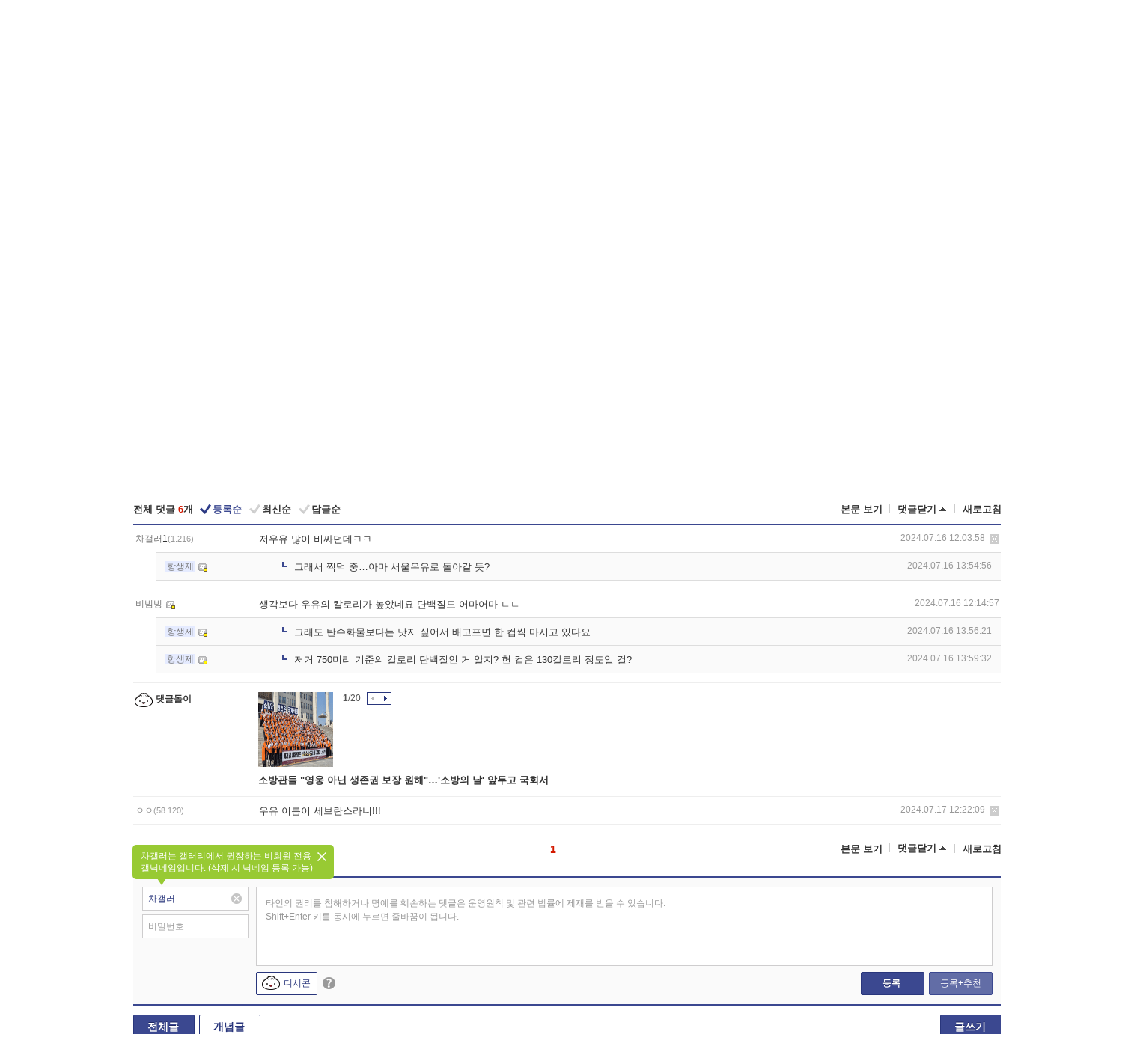

--- FILE ---
content_type: text/html; charset=UTF-8
request_url: https://gall.dcinside.com/board/view/?id=tea&no=422203&t=cv
body_size: 53435
content:
<!DOCTYPE html>
<html lang="ko" class="darkmode">
<head> 
	<meta charset="UTF-8">
	<title>굳모닁 - 차, 음료 갤러리</title>
	<meta name="viewport" content="width=1450">	<meta http-equiv="X-UA-Compatible" content="IE=edge">
	<meta http-equiv="imagetoolbar" content="no">
	<meta name="content-language" content="kr">
		<meta name="google-site-verification" content="BIrCvkIFsSjOnGLZzGAZC6sKRmwLlkH2NYeLbrLMGCc">
	<link rel="canonical" href="https://gall.dcinside.com/board/view/?id=tea&no=422203"/>  	<link rel="alternate" media="only screen and (max-width: 640px)" href="https://m.dcinside.com/board/tea/422203">
  	<meta name="robots" content="index,follow">
  	<meta name="title" content="굳모닁 - 차, 음료 갤러리">
  	<meta name="description" content="경주빵 마이졍우유는 요새 이걸 먹어보고 있는데 서울우유보다 달고 가볍고 텁텁하지 않은 느낌입니다. 하지만 저에게 우유의 근본은 서울우유 같은 느낌이라…언제까지 먹을지는 잘 모르겠음오늘도 활기찬 하루 되시길…">
  	<meta name="keywords" content="음식, 차, 음료, tea, 녹차,백차,홍차,청량음료,탄산음료,콜라,사이다,환타,우유,카페모카,커피,카푸치노,당근쥬스, dc, 디시, gall, gallery, 갤러리, 커뮤니티">
  	<meta name="twitter:card" content="summary">
  	<meta name="twitter:url" content="https://gall.dcinside.com/board/view/?id=tea&no=422203">
  	<meta name="twitter:title" content="굳모닁 - 차, 음료 갤러리">
  	<meta name="twitter:description" content="경주빵 마이졍우유는 요새 이걸 먹어보고 있는데 서울우유보다 달고 가볍고 텁텁하지 않은 느낌입니다. 하지만 저에게 우유의 근본은 서울우유 같은 느낌이라…언제까지 먹을지는 잘 모르겠음오늘도 활기찬 하루 되시길…">
 	<meta name="twitter:image" content="https://dcimg2.dcinside.co.kr/viewimage.php?id=39b8d1&no=24b0d769e1d32ca73de981fa11d02831c5c0f05347e0c24fad56a75fb85dcc6894df2a09e0da470b215b7b11ca14c2038ff79091043c3cd5a9d4860b21312d1c54f6e31110ca4e007cc89bc3005de199d214198776636922a15e7073b32514cbf370">	
  	<meta property="og:type" content="website">
  	<meta property="og:url" content="https://gall.dcinside.com/board/view/?id=tea&no=422203">
  	<meta property="og:title" content="굳모닁 - 차, 음료 갤러리">
  	<meta property="og:description" content="경주빵 마이졍우유는 요새 이걸 먹어보고 있는데 서울우유보다 달고 가볍고 텁텁하지 않은 느낌입니다. 하지만 저에게 우유의 근본은 서울우유 같은 느낌이라…언제까지 먹을지는 잘 모르겠음오늘도 활기찬 하루 되시길…">
  	<meta property="og:image" content="https://dcimg2.dcinside.co.kr/viewimage.php?id=39b8d1&no=24b0d769e1d32ca73de981fa11d02831c5c0f05347e0c24fad56a75fb85dcc6894df2a09e0da470b215b7b11ca14c2038ff79091043c3cd5a9d4860b21312d1c54f6e31110ca4e007cc89bc3005de199d214198776636922a15e7073b32514cbf370">
	
		<meta name="referrer" content="unsafe-url">	
		<link rel="shortcut icon" href="//nstatic.dcinside.com/dc/w/images/logo_icon.ico" />
	<link rel="apple-touch-icon" href="//nstatic.dcinside.com/dc/m/img/dcinside_icon.png">
	<link rel="apple-touch-icon-precomposed" href="//nstatic.dcinside.com/dc/m/img/dcinside_icon.png">
	<link rel="stylesheet" type="text/css" href="https://nstatic.dcinside.com/dc/w/css/reset.css?v=3"/>
	<link rel="stylesheet" type="text/css" href="https://nstatic.dcinside.com/dc/w/css/common.css?v=250922"/>
		<link rel="stylesheet" type="text/css" href="https://nstatic.dcinside.com/dc/w/css/minor.css?v=240923"/>
		<link rel="stylesheet" type="text/css" href="https://nstatic.dcinside.com/dc/w/css/contents.css?v=250813"/>
  	<link rel="stylesheet" type="text/css" href="https://nstatic.dcinside.com/dc/w/css/popup.css?v=250519"/>
  	<link rel="stylesheet" type="text/css" href="https://nstatic.dcinside.com/dc/w/css/research.css?v=220722" />
  	<link rel="stylesheet" type="text/css" href="https://nstatic.dcinside.com/dc/w/css/og.css?v=221107" />
  	  	<link rel="stylesheet" type="text/css" href="https://nstatic.dcinside.com/dc/w/css/nft.css?v=230714" />
  				<link rel="manifest" href="/manifest.json">
	<script defer type="text/javascript" src="/_js/html5shiv.min.js"></script>
	<script type="text/javascript" src="/_js/ctr_cookie.min.js"></script>
	<!--[if IE 7]>
	<link rel="stylesheet" type="text/css" href="//nstatic.dcinside.com/dc/w/css/ie7.css"/>
	<![endif]-->
		<script type="text/javascript" src="/_js/cross_domain.js"></script>
	<!--[if lt IE 9]>
	<script src="/_js/jquery/jquery-1.7.2.min.js"></script>
	<![endif]-->
	<!--[if gte IE 9]>
	<script src="/_js/jquery/jquery-3.2.1.min.js"></script>
	<![endif]-->
	<!--[if !IE]> -->
	<script src="/_js/jquery/jquery-3.2.1.min.js"></script>
	<!-- <![endif]-->
		<script type="text/javascript" src="https://nstatic.dcinside.com/dc/w/js/jquery.bundle.js"></script>
		<script type="text/javascript" src="/_js/crossDomainStorage.js?1"></script>
	<script type="text/javascript" src="/_js/lately_visit_new.js?2103"></script>
	<script type="text/javascript" src="/_js/common.js?v=250515"></script> 
	<script defer type="text/javascript" src="/_js/favorite.js?v=240711"></script>
	<script type="text/javascript" src="/_js/gallery_top.js?v=250925"></script>
	<script type="text/javascript" src="/_js/user_block.js?v=231024"></script>
	<script defer type="text/javascript" src="/_js/globalSearch.js?v=240702"></script>
  <script type="text/javascript" src="/_js/scrap.js?v=250925"></script> 	

	<script type="text/javascript" src="/_js/fcm/app.js?2"></script>
	<script defer type="text/javascript" src="/_js/navigation.js?v=6"></script>
	
	<script type="text/javascript">
		//document.domain = "dcinside.com";
		var k_cnt = 0;
		var _GALLERY_TYPE_ = "G";
		var conn_n = 0;
	</script>
	
	<script src="/_js/view.js?v=250926" type="text/javascript" charset="utf-8"></script>
<script src="/_js/recommend_box.js?v=250919" type="text/javascript" charset="utf-8"></script>
<script src="/_js/search.js?v=240205" type="text/javascript" charset="utf-8"></script>
<script src="/_js/relate_keyword.js" type="text/javascript" charset="utf-8"></script>
<script src="/_js/total_singo.js?v=240829" type="text/javascript" charset="utf-8"></script>
<script src="/_js/voice_reple.js?v=230721" type="text/javascript" charset="utf-8"></script>
<script src="https://nstatic.dcinside.com/dc/w/js/view.bundle.js?v=250828" type="text/javascript" charset="utf-8"></script>
<script src="/_js/vr_clipboard.js?v=190304" type="text/javascript" charset="utf-8"></script>
<script src="/_js/ad.js" type="text/javascript" charset="utf-8"></script>
<script src="/_js/dccon/dccon.js?v=250905" type="text/javascript" charset="utf-8"></script>
<script src="/_js/zzbang.js?v=241023" type="text/javascript" charset="utf-8"></script>
<script src="//dccon.dcinside.com/_js/dc_common2.js?v=250422" type="text/javascript" charset="utf-8"></script>
<script src="/_js/gallery_bottom.js?v=241023" type="text/javascript" charset="utf-8"></script>
<script src="/_js/lazyload.js" type="text/javascript" charset="utf-8"></script>
<script src="/_js/spoiler.js?v=240201" type="text/javascript" charset="utf-8"></script>
<script src="/_js/autozzal.js?v=251021" type="text/javascript" charset="utf-8"></script>
<script src="/_js/image_comment.js?v=250926" type="text/javascript" charset="utf-8"></script>
<script src="/_js/comment.js?v=251010" type="text/javascript" charset="utf-8"></script>

  	<!-- Taboola -->
    <script type="text/javascript">
        window._taboola = window._taboola || [];
        _taboola.push({category:'auto'});
        !function (e, f, u, i) {
          if (!document.getElementById(i)){
            e.async = 1;
            e.src = u;
            e.id = i;
            f.parentNode.insertBefore(e, f);
          }
        }(document.createElement('script'),
        document.getElementsByTagName('script')[0],
        '//cdn.taboola.com/libtrc/dcinside/loader.js',
        'tb_loader_script');
        if(window.performance && typeof window.performance.mark == 'function')
        {window.performance.mark('tbl_ic');}
    </script>
    
    <script type="text/javascript">
const adBlockDetection = {
   states : {
       'ABP_DETECTION_DISABLED': -2,
       'ABP_NOT_DETECTED' : 0,
       'ABP_DETECTED' : 1
   },

   blockedState: null,

   createBlockDetectionDiv: function(className){
        const div = document.createElement("div");
        div.className = className;
        // some publishers set default font size in their size to be "0" and then we don't get offsetHeight
        div.style.fontSize = '12px';
        // some publishers set default line height of their elements to be "0" and then we don't get offsetHeight
        div.style.lineHeight = '1';
        // now the text container will have offsetHeight if displayed
        div.appendChild(document.createTextNode("."));
        document.documentElement.appendChild(div);
        return div;
    },

    isBlockDetectedOnDiv: function(div){
        if (!div.offsetHeight) {
            //window._taboola.messages.publish('send-debug', {type: 'debug', message:`AdBlockPlus detected on div with class: ${div.className}`});
            return true;
        } else {
            //window._taboola.messages.publish('send-debug', {type: 'debug', message:`No AdBlockPlus detected on div with class: ${div.className}`});
            return false;
        }
    },

    isBlockDetectedOnClassNames: function(classNames){
        let i,
            len = classNames.length,
            div;
        for (i = 0; i < len; i++) {
            if(classNames[i]){
                div = this.createBlockDetectionDiv(classNames[i]);
                try{
                    if (this.isBlockDetectedOnDiv(div)) {
                        return true;
                    }
                } catch (e) {
                    Errors.onSelfError({message:`unable to inspect offsetHeight of div with class: ${div.className}`, filename: 'adBlockDetection.js'});
                } finally {
                    document.documentElement.removeChild(div);
                }
            }
        }
        return false;
    },

     // TODO add the ignoreCachedBlockedState functionality at some point, since it was probably supposed to fill some role
     getBlockedState: function(classNames, ignoreCachedBlockedState){
        //do not repeat check if we already know that ABP is active
        if(this.blockedState === this.states.ABP_DETECTED && !ignoreCachedBlockedState) {
            return this.blockedState;
        }

        if(classNames){
            this.blockedState = this.isBlockDetectedOnClassNames(classNames) ?
                                this.states.ABP_DETECTED :
                                this.states.ABP_NOT_DETECTED;
        } else {
            this.blockedState = this.states.ABP_NOT_DETECTED;
        }

        return this.blockedState;
    }
}
const blockedState = adBlockDetection.getBlockedState(['banner_ad', "sponsored_ad"]);
//console.log(blockedState);

</script>
    
    <!-- Taboola -->
	
        
                
<script type = "application/ld+json">
{
    "@context":"https://schema.org",
    "@type":"DiscussionForumPosting",
    "inLanguage":"ko-KR",
    "URL":"https://gall.dcinside.com/board?id=tea&no=422203page=",
    "headline":"굳모닁 - 차, 음료 갤러리",
    "articleBody":"경주빵 마이졍우유는 요새 이걸 먹어보고 있는데 서울우유보다 달고 가볍고 텁텁하지 않은 느낌입니다. 하지만 저에게 우유의 근본은 서울우유 같은 느낌이라…언제까지 먹을지는 잘 모르겠음오늘도 활기찬 하루 되시길…",
    "keywords": "음식, 차, 음료, tea, 녹차,백차,홍차,청량음료,탄산음료,콜라,사이다,환타,우유,카페모카,커피,카푸치노,당근쥬스, dc, 디시, gall, gallery, 갤러리, 커뮤니티",
    "image":{
        "@type":"ImageObject",
        "URL":"https://dcimg2.dcinside.co.kr/viewimage.php?id=39b8d1&no=24b0d769e1d32ca73de981fa11d02831c5c0f05347e0c24fad56a75fb85dcc6894df2a09e0da470b215b7b11ca14c2038ff79091043c3cd5a9d4860b21312d1c54f6e31110ca4e007cc89bc3005de199d214198776636922a15e7073b32514cbf370"
    },
    "datePublished":"2024-07-16T11:14:08+09:00",
    "author":{
        "@type":"Person",
        "name":"항생제",
        "url":"https://gallog.dcinside.com/qqduk"
    },
    "publisher":{
        "@id": "https://www.dcinside.com/#publisher",
        "@type":"Organization",
        "name":"디시인사이드",
        "url": "https://www.dcinside.com/",
        "logo":{
            "@type":"ImageObject",
            "URL":"https://nstatic.dcinside.com/dc/w/images/descrip_img.png",
            "height": 305,
            "width": 305
        }
    },
    
    "mainEntityOfPage":{
        "@type":"WebPage",
        "@id":"https://gall.dcinside.com/board?id=tea&no=422203page="
    },
    "interactionStatistic":[
        {
            "@type":"InteractionCounter",
            "interactionType": "https://schema.org/CommentAction",
            "userInteractionCount": "6"
        },
        {
            "@type": "InteractionCounter",
            "interactionType": "https://schema.org/ViewAction",
            "userInteractionCount": "163"
        }
    ]
}
</script>
<script type="application/ld+json">
{
  "@context": "https://schema.org",
  "@type": "BreadcrumbList",
  "itemListElement": [
    {
      "@type": "ListItem",
      "position": 1,
      "item": {
        "@id": "https://www.dcinside.com/",
        "name": "디시인사이드 메인"
      }
    },
    {
      "@type": "ListItem",
      "position": 2,
      "item": {
        "@id": "https://gall.dcinside.com", 
        "name": "메인 갤러리 메인"
      }
    },
    {
      "@type": "ListItem",
      "position": 3,
      "item": {
        "@id": "https://gall.dcinside.com/board/lists/?id=tea",
        "name": "차, 음료 메인 갤러리 리스트"
      }
    },
    {
      "@type": "ListItem",
      "position": 4,
      "item": {
        "@id": "https://gall.dcinside.com/board?id=tea&no=422203page=",
        "name": "차, 음료 메인 갤러리 본문"
      }
    }
  ]
}
</script>
</head>
<body>
  <!--스킵 내비게이션-->
  <div class="skip">
    <a href="#search_wrap"><span>통합검색 바로가기</span></a>
	<a href="#container"><span>본문영역 바로가기</span></a>
    <a href="#bottom_listwrap"><span>페이지 하단 게시물 리스트 바로가기</span></a>
    <a href="#login"><span>페이지 하단 로그인영역 바로가기</span></a>
  </div>
  <!-- //스킵 내비게이션-->
  <div id="top" class="dcwrap width1160 view_wrap">
    
    <!-- 상단 -->
	<header class="dcheader typea">
  <div class="dchead">
	<!-- 로고영역 -->
	<h1 class="dc_logo">
		<script type="text/javascript">
    		logo_img = "https://nstatic.dcinside.com/dc/w/images/dcin_logo.png";
    		logo_prefix = "";
    	</script>
	  <a href="https://www.dcinside.com/">
		<img src="https://nstatic.dcinside.com/dc/w/images/dcin_logo.png" alt="디시인사이드" class="logo_img">
	  </a>
	  <a href="https://gall.dcinside.com/">
	  	<img src="https://nstatic.dcinside.com/dc/w/images/tit_gallery.png" alt="갤러리" class="logo_img2">
	  </a>
	</h1>
	<!-- //로고영역 -->

	<div id="search_wrap" class="wrap_search">
	  <h2 class="blind">갤러리 검색</h2> 
	   <!-- 갤러리 통합검색 -->
	  <form id="searchform" name="search_process" class="sch_smit" method="get" accept-charset="utf-8" action="" role="search" onSubmit="return globalSearch(this);" >
		<fieldset>
		  <legend class="blind">통합검색</legend>
		  <div  class="top_search clear">
			<div class="inner_search">
			  <input class="in_keyword" type="text" name="search" id="preSWord" title="검색어 입력" value="" placeholder="갤러리 & 통합검색" accesskey="f" type="search" autocomplete="off" onfocus="show_search_keywords(this)">
			</div>
			<button type="submit" class="sp_img bnt_search" id="searchSubmit"><span class="blind">검색</span></button>
		  </div>
		</fieldset>
	  </form>
	  <!-- //갤러리 통합검색 -->
                
             <!-- 검색 자동완성 레이어-->
	  <div class="auto_wordwrap" style="left:0;top:45px;display:none"><!--자동완성 레어이 : display:block -->
	  </div>
	  <!-- //검색 자동완성 레이어 -->

	</div>
    <div class="area_links clear">
      <ul class="fl clear">
	  		  		<li><a href="https://gall.dcinside.com/m">마이너갤</a></li> 	  		<li><a href="https://gall.dcinside.com/n">미니갤</a></li> 	  		<li><a href="https://gall.dcinside.com/p">인물갤</a></li> 		<li><a href="https://gallog.dcinside.com">갤로그</a></li>
		<li><a href="//h5.dcinside.com/game/main">디시게임</a></li>
				<li><a href="https://event.dcinside.com">이벤트</a></li>
		<li><a href="https://mall.dcinside.com/?from=A08">디시콘</a></li>
		 
<script id="scrapdone-nonmem-tmpl" type="text/x-jquery-tmpl">
<div class="pop_wrap type3 " style="${lyr_xy}" id="scrapdone_non_recom">
    <div class="pop_content lyscrap_save">
      <div class="pop_head"><h3>스크랩</h3></div>
      <div class="inner ">
        <div class="cont">
        </div>
        <div class="btn_box">
        </div>
        <div class="bottombox"><button type="button" class="btn_scrapmore nonmemberscrap">스크랩 보기</button></div>
      </div>
    </div>
    <button type="button" class="poply_bgblueclose" onclick="$(this).closest('#scrapdone_non_recom').remove();"><span class="blind">레이어 닫기</span><em class="sp_img icon_bgblueclose"></em></button>
  </div>
</script><li><a class="btn_top_loginout" href="https://sign.dcinside.com/login?s_url=https%3A%2F%2Fgall.dcinside.com%2Fboard%2Fview%2F%3Fid%3Dtea%26no%3D422203%26t%3Dcv&s_key=100">로그인</a></li>		
	  </ul>
	  <div class="fl darkmodebox">
		  <a href="javascript:;" class="darkonoff" onclick="darkmode()"><em class="sp_img icon_tdark"></em>야간모드</a>
		  <div class="pop_tipbox join_tip dark" onclick="$(this).hide();used_darkmode();" style="cursor:pointer;top:25px;left:-35px;display:none">
			<div class="inner">
			  <p class="join_txt">야간 모드를 이용해 보세요</p>
			</div>
		  </div>
	  </div>
	</div>
	  </div>
</header> 
    <!-- GNB -->
    <div class="gnb_bar">
      <nav class="gnb clear">
        <h2 class="blind">GNB</h2>
        <ul class="gnb_list clear">
          <li>
            <a class="hover_gnb link_gnb on" href="https://gall.dcinside.com" url_code="gallery">갤러리</a>
			<span class="gnb_area" style="display:block;width:77px;height:12px;position:absolute;left:0;bottom:0;"></span>
            <!-- 2차메뉴 -->
            <div class="depth2 gall" style="left:0;display:none"><!--2차메뉴 열림 : display:block -->
              <span class="sp_img depth_bg"></span>
              <ul class="depth2_list">
                <li><a href="https://game.dcinside.com">게임</a></li>
                <li><a href="https://enter.dcinside.com">연예/방송</a></li>
                <li><a href="https://sports.dcinside.com">스포츠</a></li>
                <li><a href="https://edu.dcinside.com">교육/금융/IT</a></li>
                <li><a href="https://travel.dcinside.com">여행/음식/생물</a></li>
                <li><a href="https://hobby.dcinside.com">취미/생활</a></li>
              </ul>
            </div>
            <!-- //2차메뉴 -->
          </li>
          <li><a href="//gall.dcinside.com/m" class="link_gnb " url_code="mgallery">마이너갤</a></li>
          <li><a href="//gall.dcinside.com/n" class="link_gnb " url_code="migallery">미니갤</a></li>
          <li><a href="//gall.dcinside.com/p" class="link_gnb " url_code="prgallery">인물갤</a></li>
          <li><a href="https://gallog.dcinside.com" class="link_gnb" url_code="gallog">갤로그</a></li> 
          <!--li><a href="https://dctrend.rankify.best/" class="link_gnb" url_code="dctrend">디시트렌드</a></li-->	
          <li class="gnb_more"> <!--230918 .gnb_more 추가-->
            <button type="button" class="btn_depth"><span class="blind">더보기</span></button> <!--230918 메뉴 열릴때 .open 추가-->
            <!-- 2차메뉴 -->
            <div class="depth2 more" style="left: -7px; opacity: 1; display: none;"><!--2차메뉴 열림 : display:block -->
              <span class="sp_img depth_bg"></span>
              <ul class="depth2_list">
                <li><a href="#" class="link_gnb" url_code="jbox_new" onclick="window.open('https://santapond.com/main?jcd=dc', '_blank'); return false;">도끼쇼핑</a></li>
                <li><a href="https://h5.dcinside.com" class="link_gnb" url_code="dcgame">디시게임</a></li>
                <li><a href="https://event.dcinside.com" class="link_gnb" url_code="event">이벤트</a></li>
                <li><a href="https://mall.dcinside.com/?from=A08" class="link_gnb" url_code="dccon">디시콘</a></li>
              </ul>
            </div>
            <!-- //2차메뉴 -->
          </li>
          <!-- <li><a href="https://dcinside.pickmaker.com?utm_source=mainbanner_live&utm_medium=display&utm_campaign=mainbanner_pc&utm_id=dcinside&marketing-id=dc_mainbanner_pc_live" target="_blank" class="link_gnb deco"><span>픽메이커</span></a></li> -->
        
        
        </ul>

        <!-- 어제 게시글,댓글 등록 -->
        <div class="gall_exposure">
          <div class="posts"><a href="https://gall.dcinside.com/board/lists/?id=dclottery">어제 <em class="num" id="total_content_count">955,790개</em> 게시글 등록</a></div>
          <div class="reply"><a href="https://gall.dcinside.com/board/lists/?id=dclottery">어제 <em class="num" id="total_reple_count">2,643,521개</em> 댓글 등록</a></div>
          <div class="gall">총 갤러리 수 <em class="num" id="total_gallery_count">88,717개</em></div>
          <div class="ltr"><a href="https://gall.dcinside.com/board/lists/?id=dclottery">디시 로터리 응모</a></div>
        </div>
        <!-- /어제 게시글,댓글 등록 -->
      </nav>
    </div>
    <!-- //GNB -->
    
	<!-- 최근방문 갤러리 -->
	<script type="text/javascript" src="/_js/lately_visit_gallery.js?v=240625"></script>
<script type="text/javascript">
var f_u_no = '';
lately_gall_init('tea', '차, 음료', 'G');
</script>

<script id="lately_galls-tmpl" type="text/x-jquery-tmpl">
	<li class="lately_gall_${id}"><a href="https://${link}" class="lately_log" section="${id}">${name}</a>{{if type == 'MI'}}<em class="icon_mini">미니갤러리</em>{{else type == 'PR'}}<em class="icon_person">인물갤러리</em>{{else type == 'M'}}<em class="icon_minor">ⓜ</em>{{/if}}<button type="button" class="btn_visit_del" data-id="${id}" data-gtype="${type}"><span class="blind">삭제</span><em class="icon_visit_del"></em></button></li>
</script>
<script id="lately_gallsall-tmpl" type="text/x-jquery-tmpl">						
	<li class="lately_gall_${id}{{if type == 'MI'}} mi{{else type == 'PR'}} pr{{else type == 'M'}} m{{/if}}"><a href="https://${link}" class="lately_log" section="${id}">${name}</a>{{if type == 'MI'}}<em class="icon_mini">미니갤러리</em>{{else type == 'PR'}}<em class="icon_person">인물갤러리</em>{{else type == 'M'}}<em class="icon_minor">ⓜ</em>{{else}}{{/if}}<button type="button" class="btn_visit_del" data-id="${id}" data-gtype="${type}"><span class="blind">삭제</span><em class="icon_visit_del"></em></button></li>
</script>
<script id="favorite_galls-tmpl" type="text/x-jquery-tmpl">
	<li><a href="https://gall.dcinside.com/{{if type == 'MI'}}mini/{{else type == 'PR'}}person/{{else type == 'M'}}mgallery/{{/if}}${code_id}">${name}</a>{{if type == 'MI'}}<em class="icon_mini">미니갤러리</em>{{else type == 'PR'}}<em class="icon_person">인물갤러리</em>{{else type == 'M'}}<em class="icon_minor">ⓜ</em>{{/if}}</li>
</script>
<!-- 즐겨찾기 갤러리 리스트-->
<script id="favorite_gallsall-tmpl" type="text/x-jquery-tmpl">	
	<li {{if type == 'MI'}}class="mi" {{else type == 'PR'}}class="pr" {{else type == 'M'}} class="m" {{/if}} style ='display:none;'><a href="http://gall.dcinside.com/{{if type == 'MI'}}mini/{{else type == 'PR'}}person/{{else type == 'M'}}mgallery/{{/if}}${code_id}">${name}</a>{{if type == 'MI'}}<em class="icon_mini">미니갤러리</em>{{else type == 'PR'}}<em class="icon_person">인물갤러리</em>{{else type == 'M'}}<em class="icon_minor">ⓜ</em>{{/if}}</li>
</script>

<div class="visit_bookmark" id ="visit_history">
      <!-- newvisit_history.vst 최근 방문 -->
      <div class="newvisit_history vst"><!-- 최근 방문 클래스 .newvisit_history.vst /  즐겨찾기 클래스 .newvisit_history.bookmark -->
        <h3 class="tit vst_title l_div_style" style="display:none">최근 방문</h3>
        <h3 class="tit bookmark_title f_div_style" style="display:none">즐겨찾기</h3>
        <button type="button" class="btn_open" onclick="openLately()"><span class="blind">레이어 열기</span><em class="sp_img icon_listmore"></em></button>
        <button type="button" class="bnt_visit_prev" style="display:none"><span class="blind">이전</span><em class="sp_img icon_prev"></em></button>
        <div class="newvisit_box">
          <!-- 최근방문 갤러리 리스트-->
          <ul class="newvisit_list vst_listbox l_div_style" style="display:none"></ul>
          
          <ul class="newvisit_list  bkmark_listbox f_div_style" style="display:none"></ul>
           
          <!-- //즐겨찾기 갤러리 리스트-->

        </div>

        <button type="button" class="bnt_visit_next"  style="display:none"><span class="blind">다음</span><em class="sp_img icon_next"></em></button>
        <button type="button" class="bnt_newvisit_more" style="display:none" onclick="openLately()">전체</button>

        <!-- 최근방문 / 즐겨찾기 레이어 -->
        <div class="pop_wrap gray1px" style="left:0;top:37px;display:none" id ="visit_history_lyr">
          <div class="pop_content under_catelist newvisit_layer">
            <div class="tabs">
              <ul class="tabslist clear">
                <li class="tab_l"><button type="button" onclick="tabLately('lately')">최근 방문</button></li>
                <li class="tab_f"><button type="button" onclick="tabLately('favorite')">즐겨찾기</button></li>
              </ul>
            </div>

            <div class="toptab_content">
              <div class ="visit_div l_div_style">
              <!-- 최근 방문 리스트  -->
              <div class="visit_tablist" style="display:block">
                <!-- .under_listbox.vst_list -->
                <ul class="under_listbox vst_list"></ul>
                <div class="tabcon_bottom">
                  <button type="button" class="list_modi">전체 삭제</button>
                </div>

                <!-- .under_listbox.vst_list -->
              </div>
              <!-- //최근 방문 리스트 -->
              
              </div>
              
			<div class ="favorite_div f_div_style">
				<!-- 즐겨찾기 리스트  -->              
              <div class="bkmark_tablist">
                <!-- .under_listbox.bkmark -->
                <ul class="under_listbox bkmark"></ul>
                <!-- //.under_listbox.bkmark -->
                <div class="tabcon_bottom">
                  <div class="bottom_paging_wrap">
                    <div class="bottom_paging_box iconpaging"></div>
                  </div>
                  <button type="button" class="list_modi" onclick="myFavorite('240')">편집</button>
                  <!-- .pop_wrap.type3 즐겨찾기 레이어 -->
                  <div class="pop_wrap type3" style="right:-9px;top:35px;display:none">
                    <div class="pop_content favorite_list">
                      <div class="pop_head"><h3>즐겨찾기 갤러리</h3></div><!-- 220419 텍스트 수정-->
                      <div class="inner">
                        <div class="pop_info">
                          <p>즐겨찾는 갤러리 리스트입니다.</p>
                          <p>갤러리명 클릭 시 해당 갤러리로 이동합니다.</p>
                        </div>
                        <!-- 즐겨찾기 삭제시 button 태그에 클래스 off -->
                        <ul class="list_box" style="">
                          <li>
                            <button type="button" class="btn_sfavorite"><span class="blind">추가</span><em class="sp_img icon_sfavorite"></em></button>
                            <a href="">기타 국내 드라마</a>
                          </li>
                          <li>
                            <button type="button" class="btn_sfavorite off"><span class="blind">추가</span><em class="sp_img icon_sfavorite"></em></button>
                            <a href="">멍멍이</a>
                          </li>
                          
                        </ul>
                      </div>
                      <div class="btn_box">
                        <button type="button" class="btn_cancle">취소</button>
                        <button type="button" class="btn_apply">저장</button>
                      </div>
                    </div>
                    <button type="button" class="poply_bgblueclose"><span class="blind">즐겨찾기 레이어 닫기</span><em class="sp_img icon_bgblueclose"></em></button>
                  </div>
                  <!-- //.pop_wrap.type3 즐겨찾기 레이어 -->
                </div>

              </div>
              <!-- //즐겨찾기 리스트  -->
			</div>
            </div>
          </div>
        </div>
        <!-- // 최근방문 / 즐겨찾기 레이어 -->
        <div id="my_favorite" class="pop_wrap type3" style="right:-1px;top:79px;display:none"></div>
      </div>
      <!-- //newvisit_history.visit 최근 방문 -->
    </div>
  <!-- //220419 visit_bookmark 최근방문 / 즐겨찾기-->
  <!-- //최근방문 갤러리 리스트-->
	 
    
        <div class="wrap_inner ">
    
    <main id="container" class="clear gallery_view">
	<section>
		
<!-- 갤리명 타이틀바 ~ 이용안내 -->
<header>
  <div class="page_head clear">
	<div class="fl clear">
      
      			
	  <h2><a href="https://gall.dcinside.com/tea">차, 음료 갤러리</a></h2>
	  	  
				
					</div>
		
<div class="fr gall_issuebox">
		<!-- 설정 추가 / 툴팁 추가 -->
		<div class="bundle">
		<button type="button" class="issue_setting"  id ="issue_setting" onclick ="setting_layer();">설정</button>
		<span class="new" style="display: none"><em class="blind">NEW</em><em class="sp_img icon_new"></em></span>
		<!-- <div class="pop_tipbox tip_box3" style="display:none">
			<div class="inner">
			<p class="txt">갤러리 기능을 설정해 보세요.</p>
			</div>
		</div> -->
		<div class="pop_tipbox setting_list" id="setting_list" style="display:none;">
			<div class="inner">
				<ul>
					<li><button type="button" onclick="open_user_block('tea','차, 음료','G')">차단 설정</button></li>
										<li id="autozzal_img_set"><button id="btn_autozzal_img_set" type="button" onclick="open_autozzal_set('tea','차, 음료','G')">자동 짤방 이미지 설정<span class="new" style="display: none"><em class="blind">NEW</em><em class="sp_img icon_new"></em></span></button></li>
															<li><button type="button" onclick="set_headTail('tea','차, 음료','G', false)">머리말∙꼬리말 설정</button></li>
						
							
					<li id="ai_easy">
						<span class="checkbox">
						<label for="ai_easy_post">AI 이미지 간편 등록<span class="new" style="display: none"><em class="blind">NEW</em><em class="sp_img icon_new"></em></span></label>
						<input type="checkbox" id="ai_easy_post" checked ><em class="checkmark"></em>
						</span>
					</li>
										<li id="spoiler_kwd_set"><button type="button" onclick="open_spoiler_set()">스포일러 경고 설정<span class="new" style="display: none"><em class="blind">NEW</em><em class="sp_img icon_new"></em></span></button></li>
				</ul>
			</div>
		</div>
	</div>
		<!-- //설정 추가 / 툴팁 추가  -->
				<button type="button" class="relate" onclick="open_relation(512)">연관 갤러리(0/31)<span class="new" style="display:none;"><em class="blind">NEW</em><em class="sp_img icon_new"></em></span><span class="blind">연관 갤러리 열기</span><em class="sp_img icon_relate_more"></em></button>
			<button type="button" class="adr_copy" onclick="copy_gall_url()">갤주소 복사</button>
			<button type="button" class="gall_useinfo" onclick="open_user_guide()">이용안내</button>
	
			<button type="button" class="" onclick="gt_toggle_issue(this)">
			<span class="blind">더보기</span><em class="sp_img icon_listmore"></em>
		</button>
	</div>

<div id="autozzal_setting_pop" class="pop_wrap type3" style="left:50%;top:44px;margin-left:-222px;display:none">
	<!-- .pop_content.tab_contly.jjalbang_set -->
    <div id="autozzal_setting" class="pop_content tab_contly jjalbang_set">
    	<div class="pop_head bg clear">
        	<h3 class="fl autozzal_img_main">자동 짤방 이미지</h3>
            <div class="fr">
            	<button type="button" class="btn_bgline blue btn_my_autozzal">내 자짤<span id="autozzal_img_cnt" data-cnt="0" style="display:none">(0)</span></button>
            </div>
        </div>
        <!-- tab_menubox-->
        <div class="tab_menubox">
       		<button type="button" class="btn_tab_menu on" data-tab="all">전체 설정</button>
            <button type="button" id="autozzal_tab_gall" class="btn_tab_menu" data-tab="gall" data-id="" data-gtype="G" data-cid="AA">
            	<p>갤러리별 설정</p>
            	<p class="gallname"></p>
            </button>
        </div>
        <!-- //tab_menubox-->
        <!-- 안내 문구 레이어(최초 1회 노출) -->
        <div id="autozzal_img_notice_box_bg" class="pop_bg" style="display:none"></div>
<!-- .pop_wrap.type2 -->
<div id="autozzal_img_notice_box" class="pop_wrap type2" style="left:50%;top:50%;margin:-116px 0 0 -177px;display:none;">
	<div class="pop_content post_guide">
		<div class="pop_head dashed"><h3>자동 짤방 이미지 개선</h3></div>
		<div class="guide_txtbox">
			<p>자동 짤방 이미지를 서버에 업로드하여 ‘내 자짤’에 보관합니다.</p>
			<p>내 자짤에 등록한 이미지는 갤러리에서 간편하게 자동 짤방으로 설정할 수 있고, 글쓰기 시 새로 업로드하지 않아 모바일에서는 데이터가  절감됩니다.</p>
			<p>고정닉으로 등록 시 <em class="font_blue">고정닉 별로 자동 짤방 설정</em>이 가능하며, <em class="font_blue">공앱/PC/모바일 웹에서도 동일한 자동 짤방 이미지를 사용</em>할 수 있습니다.</p>
		</div>
	</div>
	<button type="button" class="under poply_close" onclick="autozzal_notice('close')"><span class="blind">레이어 닫기</span><em class="sp_img icon_lyclose"></em></button>
</div>        <!-- //안내 문구 레이어(최초 1회 노출) -->
        
        <!-- inner -->
        <div class="inner">
        	<div class="tabcontent all_setting" style="display:none"></div>
        </div>
        <!-- //inner -->
        <button type="button" class="poply_whiteclose autozzal_lyr_cls"><span class="blind">레이어 닫기</span><em class="sp_img icon_whiteclose"></em></button>
    </div>
    <!-- //전체 설정 tabcontent.all_setting-->
    <div id="autozzal_image_upload_form" class="pop_content jjalbang_set jjalup" style="display:none;">
    <!-- .pop_head.clear -->
	<div class="pop_head clear">
    	<h3 class="fl autozzal_img_main">자동 짤방 이미지</h3>
        <div class="fr">
        	<button type="button" class="btn_blue smaller btn_my_autozzal"><span id="my_autozzal_txt">내 자짤</span><span id="my_autozzal_cnt" data-tcnt="0" data-scnt="0" data-mcnt="0">(0/0)</span></button>
        </div>
    </div>
    <!-- //.pop_head.clear -->
    
    <!-- inner -->
    <div class="inner">
        <!-- .pop_info.clear -->
        <div class="pop_info clear">
        	<div class="tip_box2 jjalbangtip" style="display:none">
           		<div class="inner">
                	<p class="txt">자동 짤방으로 사용할 이미지를 선택하여 추가해 주세요.</p>
                    <button class="sp_img btn_tipclose12"><em class="blind">닫기</em></button>
                </div>
            </div>
            <!-- box -->
        	<div class="box">
                <!-- addimg -->
              	<div class="addimg" style="display:">
                	<input type="hidden" name="azu_user_code" id="azu_user_code" value="">
                	<input type="file" name="upload" title="이미지 올리기" class="file_add" id="autozzal_image_file" accept=".jpg, .jpeg, .png, .gif, .bmp, .webp" multiple>
                	<button type="button" class="btn_add">이미지 올리기</button>
                	<span class="sp_img icon_qmark_aaa" style="cursor:pointer" onclick="$('#img_up_info_pop').toggle()"></span>
                    <!-- .pop_wrap.type2 -->
                	<div id="img_up_info_pop" class="pop_wrap type2" style="margin-top:5px;display:none;">
                  		<div class="pop_content post_guide">
                    		<div class="pop_head dashed"><h3>이미지 올리기 이용안내</h3></div>
                    		<div class="guide_txtbox">
                      			<p>이미지 파일은 각각 최대 20MB 업로드 가능합니다.</p>
                      			<p>이미지 파일명이 한글, 숫자, 영문이 아닌 다른 언어일 경우 파일이 업로드되지 않거나 깨질 수 있습니다.</p>
                      			<p class="font_red">저작권 등 다른 사람의 권리를 침해하거나 명예를 훼손하는 이미지 파일은 운영 원칙 및 관계 법률에 의해 제재를 받을 수 있습니다.</p>
                    		</div>
                  		</div>
                  		<button type="button" class="under poply_close" onclick="$('#img_up_info_pop').hide()"><span class="blind">레이어 닫기</span><em class="sp_img icon_lyclose"></em></button>
                	</div>
                    <!-- //.pop_wrap.type2 -->
              	</div>
                <!-- //addimg -->
                
                <div class="checkbox delete_img_check" style="display:none">
                    <input type="checkbox" id="img_delete_chk">
                    <em class="checkmark"></em>
                    <label for="img_delete_chk">전체 선택</label>
                </div>
               
            </div>
            <!-- //box -->
            <div class="box">
            	<button id="btn_imgup_save" class="btn_whiteblack small btn_myzzal_saveordel" style="display:none">등록</button>
                <button id="btn_imgup_sel_delete" class="btn_whiteblack small btn_myzzal_saveordel" style="display:none">삭제</button>
                <button id="btn_imgup_delete" class="btn_whiteblack small btn_myzzal_saveordel" style="display:none">삭제</button>
                
            </div>
        </div>
        <!-- //.pop_info.clear --->
        <!-- scrollarea -->
        <div class="scrollarea">
            <!-- empty_box -->
            <div class="empty_box" style="display:">
            	<div class="emptytxt img_add">
                	<p>이미지가 없습니다.</p>
                	<p class="stxt font_grey">자동 짤방으로 사용할 이미지를 등록해 주세요.</p>
              	</div>
                
                <div class="emptytxt left my_zzal" style="display:none">
                <strong>내 자짤이란?</strong>
                <p class="stxt font_grey">갤러리에서 사용할 자동 짤방 이미지를 등록할 수 있습니다. 고정닉으로 등록한 이미지는 PC/모바일 웹에서도 사용 가능합니다.</p>
                </div>
                
            </div>
            <!-- // empty_box -->
            <div id="up_img_lists" class="jjalbang_list">
            	<!-- 선택 이미지 li에 클래스 sel 추가-->
            	<ul class="clear up_img_lists_ul"></ul>
            </div>
          </div>
          <!-- //scrollarea -->
          <!-- 이미지 업로드 진행바 -->
          <div id="uploadProgressWrap" class="pop_wrap type1" style="top:50%;left:50%;margin-left:-200px;margin-top:-65px;display:none">
              <div class="loding_box">
                  <strong class="state_txt">이미지 업로드 중</strong>
                  <div class="inner clear">
                      <div class="loding_progress">
                          <div class="loding_bar" style="width:0%"></div>
                      </div>
                      <span class="loding_caunt fr">0%</span>
                  </div>
              </div>
          </div>
          <!-- //이미지 업로드 진행바 -->
      </div>
      <!-- inner -->
      <button type="button" class="poply_bgblueclose autozzal_lyr_cls"><span class="blind">레이어 닫기</span><em class="sp_img icon_bgblueclose"></em></button>
  </div>
  <!-- 팝업 레이어 -->
  <div id="imgModal" style="display: none; position: fixed; top: 0; left: 0; width: 100%; height: 100%; background: rgba(0,0,0,0.7); justify-content: center;align-items: center;z-index: 9999;">
      <div style="position: relative;">
          <img id="modalImage" src="" style="max-width: 90vw; max-height: 90vh; border: 5px solid white;">
          <button id="closeModal" style="position: absolute;top: 10px;right: 10px;font-size: 20px;background: #fff;border: none;padding: 5px 10px;cursor: pointer;">X</button>
      </div>
  </div></div>
<div id="autozzal_all_lists_pop" class="pop_wrap type3" style="left:50%;top:44px;margin-left:-222px;display:none">
    <!-- .pop_content.jjalbang_set.jjalup -->
    <div class="pop_content jjalbang_set jjalall">
        <!-- pop_head -->
        <div class="pop_head ">
          <h3 class="autozzal_img_main">자동 짤방 이미지</h3>
        </div>
        <!-- //pop_head -->
        <!-- inner -->
        <div class="inner">
        	<div class="myjjal">
            	<div class="jjal"></div>
            	<div class="gallname" id="all_lists_zzal_cnt">내 자짤</div>
          	</div>
          	<div class="pop_info">
            	<div><span>갤러리별 설정이 전체 설정보다 우선 적용됩니다.</span></div>
          	</div>
          	<!-- scrollarea -->
          	<div class="scrollarea">
          	    <!-- jjalbang_list -->
                <div class="jjalbang_list">
                    <ul class="clear" id="all_lists_ul"></ul>
            	</div>
                <!-- //jjalbang_list -->
            </div>
            <!-- //scrollarea -->
        </div>
        <!-- inner -->
    </div>
    <!-- //.pop_content.jjalbang_set.jjalup -->
    <button type="button" class="poply_bgblueclose autozzal_lyr_cls"><span class="blind">레이어 닫기</span><em class="sp_img icon_bgblueclose"></em></button>
</div>
 <script id="autozzal-tabcontent-tmpl" type="text/x-jquery-tmpl">
<div class="tabbox view">
	<div class="pop_info">
		<div class="set">
			{{if tabType == 'all'}}
			<span>갤러리별 설정이 전체 설정보다 우선 적용됩니다.</span>
			<button type="button" id="btn_all_show" class="btn_white small another_go">모두 보기</button>		
			{{else}}
			<strong>자동 짤방 사용</strong>
			<div class="setting_onoff">
			  <button type="button" id="btn_autozzal_use" class="sp_img {{if isUse}}on{{/if}}"><span class="blind">{{if isUse}}on{{else}}off{{/if}}</span></button>
			</div>
			{{/if}}
		</div>
		<div class="set">
			<div class="checkbox circle">
				<input type="checkbox" id="random_show" {{if isRandom }}checked{{/if}}>
				<em class="checkmark"></em>
				<label for="random_show" class="font_lightblue"><b>랜덤 노출</b></label>
			</div>
			
			
			<span id="random_info_txt" class="stxt font_grey" style="display:{{if !isRandom }};{{else}}none;{{/if}}">대표 이미지만 첨부됩니다.(클릭 시 대표 이미지 변경)</span>
			
		</div>
	</div>
	<div class="scrollarea" style="display:">
		<div class="jjalbang_list">
			
			<ul id="set_zzal_lists_ul" class="{{if !isRandom }}brightness{{/if}}"><!-- 랜덤 노출 off시 클래스 brightness 추가 -->
				<!-- 대표짤 li에  클래스 selbrd 추가-->
                {{if images && images.length}}
				{{each images}}
					
					<li data-id="${no}">
					<div class="jjal {{if !isRandom && isMain}}selbrd{{/if}} {{if isRandom}}random{{/if}}">
						<img src="${src}" alt="">			
						<div class="topbox">
							{{if !isRandom && isMain}}<p>대표</p>{{/if}}
							<button type="button" class="btn_imgup_del" data-type="main_img"><span class="blind">삭제</span><em class="sp_img icon_imgup_del"></em></button>
						</div>
					</div>
					</li>
				{{/each}}
				{{else}}
                    <li><div class="jjal nojjal"></div></li>
                {{/if}}
				
			 </ul>
		</div>
		<div class="btn_box" style="display:">
			<button type="button" id="btn_image_add" class="btn_blue small">이미지 추가</button>
		</div>
	</div>
	<!-- //scrollarea  -->
</div>
<!-- //tabbox.view -->
</script>
<script id="tabcontent-all-lists-tmpl" type="text/x-jquery-tmpl">
<li class="all">
    <div class="jjal selbrd"></div>
    <div class="gallname">전체</div>
</li>
</script><div class="pop_wrap type3" id = "headTail_lay"style="left:50%;top:44px;margin-left:-222px;display:none">
	<!-- pop_content.txtmark_setting_wrap -->
	<div class="pop_content txtmark_setting_wrap">
		<div class="pop_head bg"><h3>머리말∙꼬리말</h3></div>
		<div class="pop_info" id ="pop_info" style="display:none;">
		<p>갤러리별 설정이 전체 설정보다 우선 적용됩니다.</p>
			<div class="another_go" style="display:none;">
				<a href="#">모두 보기</a>
			</div>
		</div>
		<!-- tab_menubox-->
		<div class="tab_menubox">
			<button type="button" onclick="headTail_tab('all')" id ="headTail_tab_all">전체 설정</button>
			<button type="button" onclick="headTail_tab('gall')" id ="headTail_tab_gall">
			<p>갤러리별 설정</p>
			<p class="gallname" data-gallid = "tea" data-galltype="G">차, 음료</p>
			</button>
		</div>
		<!-- //tab_menubox-->
		<!-- inner -->
		<div class="inner">
			<!-- 전체 설정 tabcontent.all_setting-->
			<div class="tabcontent all_setting" id ="all_setting">
				<!--tabbox.view 본문 머리말 꼬리말-->
				<div class="tabbox view">
					<div class="pop_info">
					<p>본문 머리말∙꼬리말 사용</p>
						<div class="setting_onoff" >
							<button type="button" class="sp_img on"><span class="blind">on</span></button>
						</div>
					</div>
					<!-- setting_off 본문 머리말, 본문 꼬리말 설정 -->
					<div id="setting_off"><!-- 본문 머리말 꼬리말  off시 클래스 setting_off -->
						<!-- set_cont 본문 머리말-->
						<div class="set_cont" id ="head_cont">
							<div class="inr">
								<div class="cont_tit">본문 머리말</div>
								<button type="button" class="sel_color" style="background:#999999"  onclick="picker_load('all','head',this)"><span class="blind">선택한 머리말 색상</span></button>
							</div>
							<div class="textarea_box">
								<textarea title="본문 머리말 입력" class="intxt" maxlength="300" id ="all_head" onkeyup="javascript:length_count('all_head','300');"></textarea>
							</div>
						</div>
						<!-- //set_cont 본문 머리말-->
						<!-- set_cont 본문 꼬리말-->
						<div class="set_cont" id ="tail_cont">
						<div class="inr">
						<div class="cont_tit">본문 꼬리말</div>
						<button type="button" class="sel_color" style="background:#999999"  onclick="picker_load('all','tail',this)"><span class="blind">선택한 머리말 색상</span></button>
						</div>
						<div class="textarea_box">
						<textarea title="본문 꼬리말 입력" class="intxt" maxlength="300" id ="all_tail" onkeyup="javascript:length_count('all_tail','300');"></textarea>
						</div>
						</div>
						<!-- //set_cont 본문 꼬리말-->
					</div>
					<!-- //setting_off 본문 머리말, 본문 꼬리말 설정 -->
				</div>
				<!--//tabbox.view 본문 머리말 꼬리말-->
				<!--tabbox.reply 댓글 꼬리말-->
				<div class="tabbox reply">
					<div class="pop_info">
						<p>댓글 꼬리말 사용</p>
						<div class="setting_onoff">
							<button type="button" class="sp_img on"><span class="blind">on</span></button>
						</div>
					</div>
					<!-- setting_off 댓글 꼬리말 -->
					<div id="setting_off"><!-- 댓글 꼬리말  off시 클래스 setting_off -->
						<!-- set_cont 댓글 꼬리말-->
						<div class="set_cont">
							<div class="inr">
								<div class="cont_tit">댓글 꼬리말</div>
							</div>
							<div class="textarea_box">
								<textarea title="댓글 꼬리말 입력" class="intxt" maxlength="100" id ="all_comment" onkeyup="javascript:length_count('all_comment','100');"></textarea>
							</div>
						</div>
						<!-- //set_cont 댓글 꼬리말-->
					</div>
					<!-- //setting_off 댓글 꼬리말 -->
				</div>
				<!--//tabbox.reply 댓글 꼬리말-->
			</div>
			<!-- //전체 설정 tabcontent.all_setting-->
			<!-- 갤러리별 설정-->
			<!-- 갤러리별 설정 tabcontent gall_setting-->
			<div class="tabcontent gall_setting" id ="gall_setting">
				<!--tabbox.view 본문 머리말 꼬리말-->
								<div class="tabbox view" style = "display:block">
					<div class="pop_info">
					<p>본문 머리말∙꼬리말 사용</p>
						<div class="setting_onoff">
							<button type="button" class="sp_img"><span class="blind">off</span></button>
						</div>
					</div>			
					<!-- 본문 머리말, 본문 꼬리말 설정 -->
					<div id="setting_off" class ="setting_off"><!-- 본문 머리말 꼬리말  off시 클래스 setting_off -->				
						<!-- set_cont 본문 머리말-->
						<div class="set_cont" id ="head_cont">
							<div class="inr">
								<div class="cont_tit">본문 머리말</div>
								<button type="button" class="sel_color" style="background:#999999"  onclick="picker_load('gall','head',this)" disabled><span class="blind">선택한 머리말 색상</span></button>
							</div>
							<div class="textarea_box">
								<textarea title="본문 머리말 입력" class="intxt" maxlength="300" id ="gall_head" onkeyup="javascript:length_count('gall_head','300');" disabled></textarea>
							</div>
						</div>
						<!-- //set_cont 본문 머리말-->
						<!-- set_cont 본문 꼬리말-->
						<div class="set_cont" id ="tail_cont">
							<div class="inr">
								<div class="cont_tit">본문 꼬리말</div>
								<button type="button" class="sel_color" style="background:#999999"  onclick="picker_load('gall','tail',this)" disabled><span class="blind">선택한 머리말 색상</span></button>
							</div>
							<div class="textarea_box">
								<textarea title="본문 꼬리말 입력" class="intxt" maxlength="300" id ="gall_tail" onkeyup="javascript:length_count('gall_tail','300');" disabled></textarea>
							</div>
						</div>
						<!-- //set_cont 본문 꼬리말-->
					</div>
					<!-- //본문 머리말, 본문 꼬리말 설정 -->
				</div>
				<!--//tabbox.view 본문 머리말 꼬리말-->			
				<!--tabbox.reply댓글 꼬리말-->
				<div class="tabbox reply">
					<div class="pop_info">
					<p>댓글 꼬리말 사용</p>
						<div class="setting_onoff">
						 <button type="button" class="sp_img "><span class="blind">off</span></button>			
						</div>
					</div>
					
					<!-- 댓글 꼬리말 -->
					<div id ="setting_off" class="setting_off" ><!-- 댓글 꼬리말  off시 클래스 setting_off -->
						<!-- set_cont 댓글 꼬리말-->
						<div class="set_cont">
							<div class="inr">
								<div class="cont_tit">댓글 꼬리말</div>
							</div>
							<div class="textarea_box">
								<textarea title="댓글 꼬리말 입력" class="intxt" maxlength="100" id ="gall_comment" onkeyup="javascript:length_count('gall_comment','100');" disabled></textarea>
							</div>
						</div>
						<!-- //set_cont 댓글 꼬리말-->
					</div>
					<!-- //댓글 꼬리말 -->
				</div>
				<!--//tabbox.reply 댓글 꼬리말-->			
				<!-- setdel -->
				<div class="setdel" style="display:none;">
					<button type="button" data-gallid = "">설정 삭제</button>
				</div>
				<!-- //setdel -->
			</div>
			<!-- //갤러리별 설정 tabcontent gall_setting-->
			<!-- //갤러리별 설정-->
			<div class="btn_box">
				<button type="button" class="btn_cancle" onclick="headTail_init();">닫기</button>
				<button type="button" class="btn_apply" id = "headTailSave">저장</button>
			</div>
		</div>
		<!-- //inner -->
		<button type="button" class="poply_whiteclose" onclick ="headTail_init();"><span class="blind">레이어 닫기</span><em class="sp_img icon_whiteclose"></em></button>
	</div>
	<!-- //pop_content.txtmark_setting_wrap -->
	<!-- 갤러리별 설정 - 전체 -->
	<div class="pop_wrap type3 " id ="another_go" style="left:50%;top:50%;margin-left:-210px;margin-top:-293px;display:none;">
		<!-- pop_content.txtmark_gallset -->
		<div class="pop_content txtmark_gallset">
			<div class="pop_head"><h3>머리말∙꼬리말</h3></div>
		
			<div class="pop_info">
			<p>갤러리별 설정이 전체 설정보다 우선 적용됩니다.</p>
			</div>
			<!-- inner -->
			<div class="inner">
				<ul class="list"></ul>			
			</div>
			<!-- //inner -->		
		</div>
		<!-- //pop_content.txtmark_gallset -->
		<button type="button" class="poply_bgblueclose" onclick="$('#another_go').hide();"><span class="blind">레이어 닫기</span><em class="sp_img icon_bgblueclose"></em></button>
	</div>
	<!-- //갤러리별 설정 - 전체 -->
	<!-- 색상 설정 -->
	<div class="pop_wrap type3" id="picker_lay" style="left:50%;top:50%;margin-left:-189px;margin-top:-293px;display:none;">
		<!-- pop_content.txtmark_colorset -->
		<div class="pop_content txtmark_colorset">
			<div class="pop_head"><h3>색상 설정</h3></div>
			
			<!-- inner -->
			<div class="inner">
				<div class="sel_color box" ></div>
				<div id="picker" style="text-align: center"></div>
			</div>
			<!-- //inner -->
			<div class="btn_box">
				<button type="button" class="btn_cancle" onclick ="picker_hide();">취소</button>
				<button type="button" class="btn_apply" id = "color_apply">확인</button>
			</div>
		</div>
		<!-- //pop_content.txtmark_colorset -->
		<button type="button" class="poply_bgblueclose" onclick ="picker_hide();"><span class="blind">레이어 닫기</span><em class="sp_img icon_bgblueclose"></em></button>
	</div>
	<!-- //색상 설정 -->
</div>
<!-- 갤러리 정보 레이어 -->
<div class="pop_wrap type3 " id="gallery_info" style="left:50%;top:44px;margin-left: -210px;display:none;">
	<!-- pop_content.txtmark_colorset -->
	<div class="pop_content gall_info">
		<div class="pop_head"><h3>갤러리 정보</h3></div>
		<!-- inner -->
		<div class="inner">
			<!-- imgbox -->
			<div class="imgbox">
				<span class="cover" id = "imgId" style="background-image:url(https://zzbang.dcinside.com/tea_temp.jpg)"><em class="blind">소개 이미지</em></span>
				<img src="https://zzbang.dcinside.com/tea_temp.jpg" style="display: none;" onerror="getGateImage('https://wstatic.dcinside.com/manage/sum/tea.gif');">
			</div>
			<!-- //imgbox -->
			<!-- gallinfo_box -->
			<div class="gallinfo_box">
				<!-- gall_ranking -->
				<div class="gall_ranking">
									<div class="granking_img hot"><span class="blind">흥한갤</span></div>
					<div class="granking_num">
											<span class="gnumimg n1"><em class="blind">1</em></span>
											<span class="gnumimg n7"><em class="blind">7</em></span>
											<span class="gnumimg n4"><em class="blind">4</em></span>
						
					<span class="img_wi"><em class="blind">위</em></span>
					</div>
									<!-- btnbox -->
					<div class="btnbox">
					<button type="button" class="btn_white_round btn_hotgall_allview" onclick="toggle_hot_rank_pop()">전체 순위</button>
						<!-- 흥한갤 전체 순위-->
						<div class="pop_wrap type2" id="hot_rank_pop" style="left:-564px;top:35px;display:none">
							<div class="pop_content pop_hot_gall">
								<div class="pop_head dashed">
								<strong>흥한갤 전체 순위</strong>
								<span class="inner_txt">전체 갤러리 순위 중 300위 이내는 흥한갤이 됩니다. (20위 이내는 대흥갤)</span>
								</div>
								<ul class="pop_hotmgall_listbox" id="heung_list_ul" style="display:" data-heunggall-page="1"></ul>
								<ul class="pop_hotmgall_listbox" id="heung_list_ul_2" style="display:none" data-heunggall-page="2"></ul>
								<ul class="pop_hotmgall_listbox" id="heung_list_ul_3" style="display:none" data-heunggall-page="3"></ul>
								<!-- btn_box -->
								<div class="btn_box" data-lyr="hot_rank_pop">
									<button type="button" class="heung_gall_prev btn_prev on"><span class="blind">이전</span><em class="sp_img icon_prev"></em></button>
									<div class="page_num">
										<strong class="now_num" data-heung-gall-page="1" data-heung-gall-totalpage="3">1</strong>
										<span>/<span class="total_num">3</span>
										</span>
									</div>
									<button type="button" class="heung_gall_next btn_next on"><span class="blind">다음</span><em class="sp_img icon_next"></em></button>
								</div>
								<!-- //btn_box -->
							</div>
							<button type="button" class="under poply_close"  onclick="toggle_hot_rank_pop()"><span class="blind">갤러리 전체보기 레이어 닫기</span><em class="sp_img icon_lyclose"></em></button>
						</div>
						<div id="hot_rank_thumb" style="border-width:0px; border-style:none; width:0px; height:14px; position:absolute; left:0px; top:0px; z-index:4001;"></div>
						<!-- //흥한갤 전체 순위-->
					</div>
					<!-- //btnbox -->
				</div>
				<!-- //gall_ranking -->
				<!-- gallinfo -->
				<div class="gallinfo">
					<div class="info day">
						<strong class="tit">개설일</strong>
						<span class="txt">2005-04-25</span>
					</div>
					<div class="info cate">
						<strong class="tit">카테고리</strong>
						<span class="txt">음식</span>
					</div>
				</div>
				<!--// gallinfo -->
			</div>
			<!-- //gallinfo_box -->
		</div>
		<!-- //inner -->
	</div>
	<!-- //pop_content.txtmark_colorset -->
	<button type="button" class="poply_bgblueclose" onclick ="toggle_layer($('#gallery_info'));"><span class="blind">레이어 닫기</span><em class="sp_img icon_bgblueclose"></em></button>
</div>
<!-- //갤러리 정보 레이어 -->
<div id="spoiler_set_lyr" class="pop_wrap type3" style="left: 50%; top: 44px; margin-left: -130px;display:none;"> 
	<div class="pop_content spoiler_setting_wrap">
		<div class="pop_head bg"><h3>스포일러 경고 설정</h3></div>
		<div class="pop_info"><p>전체 갤러리에 적용됩니다.</p></div>
		<div class="inner">
			<div class="set_cont spoiler_subject">
				<h4 class="tit">제목에서 경고</h4>
		  		<p class="txt">스포일러 글의 제목에 색상으로 표시합니다.</p>
		  		<div class="setting_onoff">
					<button type="button" class="sp_img on" onclick="toggle_onoff($('#spoiler_set_lyr .spoiler_subject'))"><span class="blind">on</span></button>
		  		</div>
			</div>
			<div class="set_cont spoiler_memo">
		  		<h4 class="tit">본문에서 경고</h4>
		  		<p class="txt">스포일러 글을 조회할 때 경고 문구를 노출합니다.</p>
		  		<div class="setting_onoff">
					<button type="button" class="sp_img on" onclick="toggle_onoff($('#spoiler_set_lyr .spoiler_memo'))"><span class="blind">on</span></button>
		  		</div>
			</div>
	  	</div>
	  	<div class="btn_box">
			<button type="button" class="btn_cancle" onclick="close_spoiler_set()">닫기</button>
			<button type="button" class="btn_apply" onclick="save_spoiler_set()">저장</button>
	  	</div>
	</div>
	<button type="button" class="poply_whiteclose" onclick="close_spoiler_set()"><span class="blind">차단설정 레이어 닫기</span><em class="sp_img icon_whiteclose"></em></button>
</div>
			  </div>
  </header>
  
<article>
  <h2 class="blind"> 갤러리 이슈박스, 최근방문 갤러리</h2>
  <div class="issue_wrap">
  	  
	<div class="issuebox gallery_box">
	  	  <!-- 연관갤러리 -->
	  <div id="relation_popup" class="pop_wrap type3" style="left:0;top:-2px;display:none">
	  	<div class="pop_content relation_wrap">
	  	  <div class="pop_head"><h3>연관 갤러리</h3></div>
	  	  <!-- 현갤러리 -> 타 갤러리 -->
	  	  <div class="following inner">
	  	  <div class="pop_info">
	  	    <b>차, 음료 갤러리 <em class="sp_img icon_right_arrow"></em>  타 갤러리(<span class="count">0</span>)</b>
	  	    <p>이 갤러리가 연관 갤러리로 추가한 갤러리</p>
	  	  </div>
	  	  	  	  <p class="empty_box">추가한 갤러리가 없습니다.</p>
	  	  	  	  
	  	  <div class="btn_box">
	  	  <button type="button" class="btn_prev"><span class="blind">이전</span><em class="sp_img icon_prev"></em></button>
	  	  <div class="page_num">
	  	    <strong class="now_num">0</strong>/<span class="total_num">0</span>
	  	  </div>
	  	  <button type="button" class="btn_next"><span class="blind">다음</span><em class="sp_img icon_next"></em></button>
	  	  </div>
	  	  </div>
	  	  <!-- //현갤러리 -> 타 갤러리 -->
	  	
	  	  <div class="follower inner">
	  	  <div class="pop_info">
	  	    <b>타 갤러리 <em class="sp_img icon_right_arrow"></em> 차, 음료 갤러리(<span class="count">0</span>)</b>
	  	    <p>이 갤러리를 연관 갤러리로 추가한 갤러리</p>
	  	  </div>
	  	  
	  	  <ul class="list_box clear" ></ul>	  	  
	  	  <div class="btn_box">
	  	    <button type="button" class="btn_prev"><span class="blind">이전</span><em class="sp_img icon_prev"></em></button>
	  	    <div class="page_num">
	  	  	<strong class="now_num">0</strong>/<span class="total_num">0</span>
	  	    </div>
	  	    <button type="button" class="btn_next"><span class="blind">다음</span><em class="sp_img icon_next"></em></button>
	  	  </div>
	  	  </div>
	  	  <!-- //타 갤러리 -> 현갤러리 -->
	  	</div>
	  	<button type="button" class="poply_bgblueclose" onclick="open_relation();"><span class="blind">연관 갤러리 레이어 닫기</span><em class="sp_img icon_bgblueclose"></em></button>
	  </div>
	  <script id="relation-tmpl" type="text/x-jquery-tmpl">
	  <li>
		<a class="{{if typeof(is_new) != 'undefined' && is_new == 'A_NEW'}}newtxt{{/if}}{{if state == 'N'}} restriction{{/if}}" href="{{if gall_type == 'MI'}}/mini{{/if}}/board/lists?id=${name}">
		  ${ko_name}{{if gall_type == 'M'}}{{/if}}{{if gall_type == 'MI'}}<em class="icon_mini">ⓝ</em>{{/if}}{{if state == 'N'}}<span><em class="blind">접근제한</em><em class="sp_img icon_restriction"></em></span>{{/if}}
		</a>
	  </li>
	  </script>
	  <!-- //연관갤러리 -->
	  	  
	  <!-- 상단 이슈 박스 -->
	  <!-- list and view recom -->
<div id="gall_top_recom" class="concept_wrap">
	<h3 class="blind">개념글 리스트</h3>
	<div class="pageing_box">
	  <div class="page_num">
		<strong class="now_num">1</strong>/<span class="total_num">3</span>
	  </div>
	  <button type="button" class="btn_blueprev" data-page="-1"><span class="blind">이전</span><em class="sp_img icon_blueprev"></em></button>
	  <button type="button" class="btn_bluenext on" data-page="1"><span class="blind">다음</span><em class="sp_img icon_bluenext"></em></button>
	</div>

	<ul class="concept_txtlist">
	
	  	  <li style="display:;">
		<a href="https://gall.dcinside.com/board/view/?id=dcbest&no=377518">핀볼 프로그램 저작권 강탈당했다네</a>
		<span class="writer">ㅇㅇ</span>
	  </li>
	  	  <li style="display:;">
		<a href="https://gall.dcinside.com/board/view/?id=dcbest&no=377536">와들와들 감다뒤라는 BBQ 공식계정.JPG</a>
		<span class="writer">ㅇㅇ</span>
	  </li>
	  	  <li style="display:;">
		<a href="https://gall.dcinside.com/board/view/?id=dcbest&no=377640">넨요리) 치킨난반</a>
		<span class="writer">니나노노</span>
	  </li>
	  	  <li style="display:;">
		<a href="https://gall.dcinside.com/board/view/?id=dcbest&no=377596">훌쩍훌쩍 21, 22군번이 불쌍한 이유</a>
		<span class="writer">ㅇㅇ</span>
	  </li>
	  	  <li style="display:;">
		<a href="https://gall.dcinside.com/board/view/?id=dcbest&no=377493">'느.금마' 드립치던 미 대변인 "한국과 한국인 사랑한다"</a>
		<span class="writer">엄마부대</span>
	  </li>
	  	  <li style="display:none;">
		<a href="https://gall.dcinside.com/board/view/?id=dcbest&no=377542">우웩우웩 비위가 약한데 간호사 할수있을까?.manhwa</a>
		<span class="writer">ㅇㅇ</span>
	  </li>
	  	  <li style="display:none;">
		<a href="https://gall.dcinside.com/board/view/?id=dcbest&no=377552">싱글벙글 서양과는 다른 한국, 일본 사진.JPG</a>
		<span class="writer">ㅇㅇ</span>
	  </li>
	  	  <li style="display:none;">
		<a href="https://gall.dcinside.com/board/view/?id=dcbest&no=377540">인류의 평균수명을 20년 연장시킨 발명품</a>
		<span class="writer">ㅇㅇ</span>
	  </li>
	  	  <li style="display:none;">
		<a href="https://gall.dcinside.com/board/view/?id=dcbest&no=377576">유승민 딸....교수 채용 반응 뜸 ㄷㄷ...News</a>
		<span class="writer">ㅇㅇ</span>
	  </li>
	  	  <li style="display:none;">
		<a href="https://gall.dcinside.com/board/view/?id=dcbest&no=377598">펌) 후덜덜한 자식 야구 시키는데 드는 비용</a>
		<span class="writer">ㅇㅇ</span>
	  </li>
	  	  <li style="display:none;">
		<a href="https://gall.dcinside.com/board/view/?id=dcbest&no=377644">싱글벙글 메이크업촌</a>
		<span class="writer">멍멍이</span>
	  </li>
	  	  <li style="display:none;">
		<a href="https://gall.dcinside.com/board/view/?id=dcbest&no=377494">싱글벙글 올해 미스유니버스 동아시아 후보</a>
		<span class="writer">ㅇㅇ</span>
	  </li>
	  	  <li style="display:none;">
		<a href="https://gall.dcinside.com/board/view/?id=dcbest&no=377520">남친 직업 전망 안 좋아서 결혼 고민된다는 블라인....ㄹㅇ</a>
		<span class="writer">실베무무쿤</span>
	  </li>
	  	  <li style="display:none;">
		<a href="https://gall.dcinside.com/board/view/?id=dcbest&no=377646">뉴비 XA작례 (23 pics)</a>
		<span class="writer">티어링</span>
	  </li>
	  	  <li style="display:none;">
		<a href="https://gall.dcinside.com/board/view/?id=dcbest&no=377550">김풍의 레드벨벳 케이크 이걸 또 이기네ㅋㅋㅋㅋ</a>
		<span class="writer">ㅇㅇ</span>
	  </li>
	  	</ul>
	
		<div class="concept_img" style="display:;">
	  <a href="https://gall.dcinside.com/board/view/?id=dcbest&no=377503" class="concept_imgbox">
		<img src="https://dccdn11.dcinside.co.kr/viewimage.php?id=29bed223f6c6&no=24b0d769e1d32ca73de88efa11d028310ddc86426d75a534e4a14d4dc3019cde47c32e59dfc54b6cf6df3841530966f13172499dc3a065221d5a11b0afe56cf813037e7bf4224e9b0800aac20b0fa18bbac6bb6638e193" alt="이미지" >
	  </a>
	  <div class="concept_txtbox">
		<strong><a href="https://gall.dcinside.com/board/view/?id=dcbest&no=377503">싱글벙글 북한에서 가장 천시 받은 혈통.....jpg</a></strong>
		<a href="https://gall.dcinside.com/board/view/?id=dcbest&no=377503">우선 첫번째 북한 놈들이 가장 싫어하는 계급은 지주, 그러니까 돈 많은 부자들이었다 그래서 6.25 시절때 지주들 많이 죽임 뿐만 아니라, 지주 밑에서 일하던 하인들도 지주의 개라며 때려죽이기도 했다고 함 그 다음은 지방관  조선 말기 지방행정이 씹창나면서 일반 백성들의 삶이 피폐해졌다 따라서 지방에서 일하던 벼슬아치들도 때려죽일 놈들이었던 것 인테리 분자(의사 같은 배운 사람들)도 린치의 대상이다 왜 자기 능력으로 출세한 사람들을 때려죽이려는지 모르겠다만  이해하면 공산당 빨갱이일 것 당연하겠지먼 반공주의자들도 싫어했다  공산주의자들은 교회 분자들. 베드로 말석 역시 탄압했다  북한 정권이 들어오기 전, 평양은 동양의 에루살렘이라는 말이 나올 정도로 천주교 신자들이 많았지만  전부 탄압했다..... 심지어 본인의 가족이 이 중 하나라도 해당되면 바로 숙청 대상.  살아날 여지는 없다..... 잠깐.....진짜 없을까? 사실 있다 ㅋㅋㅋ 김일성의 증조부는 지주의 묘지기였고 조부는 지방관 아버지는 반공주의자에 기독교, 한의사였고 어머니는 독실한 기독교인이었다  - dc official App</a>
		<span class="writer_info">
		  <b>작성자</b> : ㅇㅇ<a href="#" class="go_gallog"><span class="blind">고정닉</span><em class="sp_img icon_gallog_nik"></em></a>
		</span>
	  </div>
	</div>
		<div class="concept_img" style="display:none;">
	  <a href="https://gall.dcinside.com/board/view/?id=dcbest&no=377563" class="concept_imgbox">
		<img src="https://dccdn11.dcinside.co.kr/viewimage.php?id=29bed223f6c6&no=24b0d769e1d32ca73ce88efa11d02831d103fd974183ef10274d68d56bb60c0abbb20d43d4f530d8538667a73b9681bb981898108b7f8e3ec16f75eda11167476939e5e4d16756" alt="이미지" >
	  </a>
	  <div class="concept_txtbox">
		<strong><a href="https://gall.dcinside.com/board/view/?id=dcbest&no=377563">뉴진스 판결문에 민희진 새카톡 등장</a></strong>
		<a href="https://gall.dcinside.com/board/view/?id=dcbest&no=377563">- 관련게시물 :&nbsp;[디패]"탈출 사유 10가지, 다 졌다"…뉴진스, 어도어 계약戰 완패-&nbsp;'뉴진스 판결' 부메랑 맞은 민희진, 260억원 풋옵션 행사도 위험</a>
		<span class="writer_info">
		  <b>작성자</b> : 걸갤러<a href="#" class="go_gallog"><span class="blind">고정닉</span><em class="sp_img icon_gallog_nik"></em></a>
		</span>
	  </div>
	</div>
		<div class="concept_img" style="display:none;">
	  <a href="https://gall.dcinside.com/board/view/?id=dcbest&no=377610" class="concept_imgbox">
		<img src="https://dccdn11.dcinside.co.kr/viewimage.php?id=29bed223f6c6&no=[base64]" alt="이미지" >
	  </a>
	  <div class="concept_txtbox">
		<strong><a href="https://gall.dcinside.com/board/view/?id=dcbest&no=377610">싱글벙글 늙어가고 있는 일본만화 팬들</a></strong>
		<a href="https://gall.dcinside.com/board/view/?id=dcbest&no=377610">일본경제신문사가 9월에 발간한 닛케이 엔터테이먼트 10월호 엔터테이먼트 오시카츠맵(최애활동) 일본 엔터테이먼트의 오시카츠들의 평균나잇대와 연령표를 조사하여 지표로 만들어졌다 지표중에 만화로만 따지면원피스 평균연령 36세 성비가 8:2 원펀맨이 38세 8:2 푸른상자(아오노하코) 28세 8:2 나혼렙 40세 7:3 나루토&amp;보루토 32세 7:3 블리치 32세 6:4 괴수8호 40세 7:3 불꽃소방대 29세 7:3 단다단 40세 6:4  등등귀멸의 칼날 42세 4:6 진격의 거인 32세 4:6 명탐정 코난 35세 4:6 주술회전 36세 4:6 블루록 29세 4:6 나히아 28세 4:6 하이큐 31세 2:8 윈드브레이커 30세 3:7약사의 혼잣말 25세 3:7 평균적으로 나이가 굉장히 많다고한다            </a>
		<span class="writer_info">
		  <b>작성자</b> : PAKFA<a href="#" class="go_gallog"><span class="blind">고정닉</span><em class="sp_img icon_gallog_nik"></em></a>
		</span>
	  </div>
	</div>
		
</div>
<script>
topbox_recomAjax();
</script>	  
	  <!-- 차단 설정 -->
	  
<!-- 차단 간편 설정 (본문 내) -->
<div id="user_block" class="pop_wrap type3" style="left:50%;top:140px;margin-left:-210px;display:none">
	<div class="pop_content block_setting_wrap">
	  <div class="pop_head bg"><h3>차단하기</h3></div>
	  <div class="view_block_setting">
		<div class="pop_info">
		  <p>설정을 통해 게시물을 걸러서 볼 수 있습니다.</p>
		</div>
		<h4 class="block_gallname">[차, 음료 갤러리]</h4>
		<div class="inner">
		  <div class="set_cont" >
			<label for="bword" class="cont_tit">차단 닉네임</label>
			<input type="text" id="bword" title="차단 닉네임 입력" class="intxt" value="항생제">
			<button type="button" class="btn_enroll" onclick="ub_save_conf_one('tea','차, 음료','G','nick',$('#bword').val())">등록</button>
		  </div>
		  
		  		  <div class="set_cont">
			<label for="bid" class="cont_tit">차단 식별 코드</label>
			<input type="text" id="bid" title="차단 식별 코드 입력" class="intxt" value="qqduk">
			<button type="button" class="btn_enroll" onclick="ub_save_conf_one('tea','차, 음료','G','id',$('#bid').val())">등록</button>
		  </div>
		  		  
		</div>
	  </div>
	</div>
	<button type="button" class="poply_whiteclose" onclick="close_user_block()"><span class="blind">차단설정 레이어 닫기</span><em class="sp_img icon_whiteclose"></em></button>
</div>
<!-- //차단 설정 -->	  <div class="banner_box">
	  	  </div>
	  
	</div>
  </div>
</article>
		<!-- 본문 -->
		<article>
			<form id="_view_form_" name="frm">
			    <input type="hidden" id="list_url" name="list_url" value="https://gall.dcinside.com/board/lists/?id=tea">
				<input type="hidden" id="view_url" name="view_url" value="https://gall.dcinside.com/board?id=tea&no=422203page=">
				<input type="hidden" id="current_type" name="current_type" value="view">
				<input type="hidden" id="current_params" name="current_params" value="&page=1">
				<input type="hidden" id="exception_mode" name="exception_mode" value="all">
				<input type="hidden" id="list_num" name="list_num" value="50">
				<input type="hidden" id="page" name="page" value="1">
				<input type="hidden" id="sort_type" name="sort_type" value="">
				<input type="hidden" id="search_head" name="search_head" value="">
				<input type="hidden" id="id" name="gallery_id" value="tea">
				<input type="hidden" id="gallery_id" name="gallery_id" value="tea">
				<input type="hidden" id="no" name="gallery_no" value="422203">
				<input type="hidden" id="s_type" name="s_type" value="">
				<input type="hidden" id="s_keyword" name="s_keyword" value="">
				<input type="hidden" id="e_s_n_o" name="e_s_n_o" value="3eabc219ebdd65f0">
				<input type="hidden" id="kcaptcha_use" name="kcaptcha_use" value="N">
				<input type="hidden" id="kakao_rel_use" value="N">
				<input type="hidden" id="kakao_rel_txt" value="">
				<input type="hidden" id="cmt_wr" name="cmt_wr" value="10" />
				<input type="hidden" id="comment_view" name="comment_view" value="1">
				<input type="hidden" id="is_login" name="is_login" value="N" />
				<input type="hidden" id="_GALLTYPE_" name="_GALLTYPE_" value="G">
				<input type="hidden" id="nec" name="nec" value="" />
				<input type="hidden" id="adult_article" name="adult_article" value="" />
				<input type="hidden" name="fc8295011e68341f4a88669f91613465d0248843cc3da530a660a6517d3c5528a8736e020301a1bcb43a" value="b9d0c24f516b311e4988299fdc68227aeb1a7d839ea1a28e5f6ecf3589ab81c2fcf064e2b0eb49ac4bee" />
				<input type="hidden" name="v_cur_t" value="1762377310" />
								<input type="hidden" id="secret_article_key" name="secret_article_key" value="" />
				<input type="hidden" id="cur_cate" name="cur_cate" value="food">
				
			</form>
			<h2 class="blind">갤러리 본문 영역</h2>
			<div class="view_content_wrap">
				<header>
					<div class="gallview_head clear ub-content">
						<!-- 모바일에서 작성 icon_write_mbl -->
						<h3 class="title ub-word">
												<span class="title_headtext"></span> <span class="title_subject">굳모닁</span><span class="title_device"><span><em class="blind">앱에서 작성</em><em class="sp_img icon_write_app"></em></span></span></h3>
						
						<div class="gall_writer ub-writer" data-nick="항생제" data-uid="qqduk" data-ip="" data-loc="view">
							<div class="fl">
								<span class='nickname in' title='항생제'  style=''><em>항생제</em></span><a class='writer_nikcon '><img src='https://nstatic.dcinside.com/dc/w/images/fix_nik.gif' border=0 title='qqd** : 갤로그로 이동합니다.'  width='12'  height='11'  style='cursor:pointer;margin-left:2px;' onClick="window.open('//gallog.dcinside.com/qqduk');" alt='갤로그로 이동합니다.'></a>																<span class="gall_date" title="2024-07-16 11:14:08">2024.07.16 11:14:08</span>
															</div>
							<div class="fr">
																<span class="gall_scrap"><button class="sp_scrap viewscrap">스크랩</button></span>
																<span class="gall_count">조회 163</span>
								<span class="gall_reply_num">추천 0</span>
								<span class="gall_comment"><a href="#focus_cmt">댓글 6</a></span>
							</div>
						</div>
					</div>
				</header>
				<div class="gallview_contents">
					<div class="inner clear">
											<div class="writing_view_box">
																					<div class="write_div" style="overflow:hidden;width:900px;" data-tracking="f9a1967d5c2aaeefca3a6b993355410f7288c3f28276">
														
							</div>

																					<script id="img_numbering-tmpl" type="text/x-jquery-tmpl">
							<span class="num img" style="{{if onoff == 'OFF'}}display:none{{/if}}">
								{{each(i, digit) no.toString().split('')}}
									<em class="imgnum n${digit}"></em>
								{{/each}}
							</span>
							<button class="btn sp_btnimg sunse${onoff.toLowerCase()}" style="display:{{if !btn}}none{{/if}}" onclick="img_numbering_toggle(this, 3, event)"></button>
							{{if tip}}
							<div id="dcimg_num_tip" class="tip_box2" onclick="img_numbering_tip();" style="cursor:pointer"><div class="inner"><p class="txt">마우스 커서를 올리면<br>이미지 순서를 ON/OFF 할 수 있습니다.</p></div></div>
							{{/if}}
							</script>
																					<script id="img_comment-tmpl" type="text/x-jquery-tmpl">
							<button class="btn btn_imgcmt img_comment_toggle sp_btnimg daesgeul${onoff.toLowerCase()}" style="display: none"></button>
							</script>
														<script type="text/javascript">
							var ck_img_numbering = get_cookie('img_numbering');
							var ck_img_view_cnt = get_cookie('ck_img_view_cnt') || 0;
							var img_numbering = ck_img_numbering || 1;	;
							var onoff_txt = img_numbering == 1 ? 'ON' : 'OFF';
							var numbering_cnt = 0;
							var ck_img = 0;
							
							var ck_img_comment = get_cookie('img_comment'); //이미지 댓글 on / off
							//console.log(ck_img_comment);
							var img_comment = ck_img_comment || 1;	;
							var img_cmt_onoff_txt = img_comment == 1 ? 'ON' : 'OFF';
							//console.log(img_cmt_onoff_txt);
							var show_img_cmt_btn = img_comment;

							$(document).data('img_numbering', img_numbering);
							
							$('.writing_view_box img, .writing_view_box video').each(function(i) {
								ck_img++;
							});
							
							//console.log(ck_img);

							if(ck_img <= 2) {
								//console.log('이미지');
								ck_img_view_cnt = parseInt(ck_img_view_cnt) + 1; 
									
								if(ck_img_view_cnt <= 4) {
									document.cookie = "ck_img_view_cnt="+ ck_img_view_cnt +"; domain=.dcinside.com; path=/; expires=Fri, 31 Dec 9999 23:59:59 GMT;";
								} 
								
								$('.writing_view_box img, .writing_view_box video').each(function(i) {
									
									var src_attr = $(this).prop('tagName') == 'VIDEO' ? 'data-src' : 'src';
									var evt_attr = $(this).prop('tagName') == 'VIDEO' ? 'loadeddata' : 'load';
									
									if($(this).attr(src_attr).match(/dcimg[0-9]\.dcinside\.(com|co\.kr)\/viewimage\.php/)) {
										$(this).data('numbering', ++numbering_cnt);
										//console.log($(this).parent());
										//console.log(src_attr);
										if($(this).parent().attr('id') != 'zzbang_img' && !$(this).parent().hasClass('og-img')) {
											$(this).on(evt_attr, function() {
    											//console.log($(this));
    											//console.log($(this).width());
    											//console.log($(this).height());
    											
    											const style_w = parseFloat( $(this).css('width') );
  												const style_h = parseFloat( $(this).css('height') );
  												
  												const block_img = $(this).is('[data-block]');
  												
  												//console.log(block_img);
  											
  											
    											var small_class = '';
    											
    											if($(this).width() < 115 || $(this).height() < 110) {
    												small_class = 'small';
    											}
    											
    											if(style_w < 115 || style_h < 110) {
													small_class = 'small';
												}
												
												var div_display = '';
												if($(this).css('display') == 'none' || block_img) {
												
													div_display = 'display:none;'
												}
											
    											const no = $(this).data('numbering'); 
    											    											$(this).wrap('<div class="img_area no' + no +'"><div class="imgwrap no'+ no +' '+ small_class +'" style = "'+div_display+'" onmouseover="img_numbering_toggle(this, 1, event)" onmouseout="img_numbering_toggle(this, 0, event)"></div></div>');
    																						
    											    											    												let target_img_comment = `.writing_view_box .imgwrap.no${no}:has(img[data-fileno],video[data-fileno])`;
    												if(small_class === 'small') {
    													//target_img_comment = `.writing_view_box .img_area.no${no}:has(img[data-fileno],video[data-fileno])`;
    												}
    												
    												$('#img_comment-tmpl').tmpl([{no: no,  onoff: img_cmt_onoff_txt, btn: show_img_cmt_btn, btn_small:small_class}]).appendTo(target_img_comment);
    											    										}).each(function() {
											  if(this.complete) {
												  //$(this).trigger('load');
											  }
											});
											
										}
									}
								});	
								
								
							} else {
								$('.writing_view_box img, .writing_view_box video').each(function(i) {
																		var src_attr = $(this).prop('tagName') == 'VIDEO' ? 'data-src' : 'data-original';
									if(src_attr == 'data-original') {
										if ($(this).attr(src_attr) === undefined) {
											src_attr = 'src';
										}
									}
																		var evt_attr = $(this).prop('tagName') == 'VIDEO' ? 'loadeddata' : 'load';
									
									if($(this).attr(src_attr).match(/dcimg[0-9]\.dcinside\.(com|co\.kr)\/viewimage\.php/)) {
										if($(this).hasClass('og-img')) return true;
										$(this).data('numbering', ++numbering_cnt);
										//console.log($(this).attr('src'));
										
										//console.log($(this).css('display'));
										//console.log($(this));
										$(this).on(evt_attr, function() {
											//console.log($(this).attr('src'));
											var no = $(this).data('numbering'); 
											var small_class = '';
											var show_tip = ck_img_numbering == '' && no == 1;
											var show_btn = show_tip;
											
											const block_img = $(this).is('[data-block]');
											
											//console.log($(this).attr('style'));
											
											const style_w = parseFloat( $(this).css('width') );
  											const style_h = parseFloat( $(this).css('height') );
  											
  											//console.log(style_w,style_h);
											
											if($(this).width() < 115 || $(this).height() < 110) {
												small_class = 'small';
											}
											
											if(style_w < 115 || style_h < 110) {
												
												small_class = 'small';
											}
											
											if($(this).width() < 212 || $(this).height() < 212) {
												show_tip = false;
											}
											if(no == 1) {
												ck_img_view_cnt = parseInt(ck_img_view_cnt) + 1; 
												
												if(ck_img_view_cnt > 4) {
													show_tip = false;
												} else {
													document.cookie = "ck_img_view_cnt="+ ck_img_view_cnt +"; domain=.dcinside.com; path=/; expires=Fri, 31 Dec 9999 23:59:59 GMT;";
												}
											}
											var div_display = '';
											if($(this).css('display') == 'none' || block_img) {
												
												div_display = 'display:none;'
											}
																						$(this).wrap('<div class="img_area no' + no + '"><div class="imgwrap no'+ no +' '+ small_class +'" style = "'+div_display+'" onmouseover="img_numbering_toggle(this, 1, event)" onmouseout="img_numbering_toggle(this, 0, event)"></div></div>');
																				
											
											let target_img_number = `.writing_view_box .imgwrap.no${no}`;
											
																						if(small_class === 'small') {
												//target_img_number = `.writing_view_box .img_area.no${no}`;
												//console.log(target_img_number);
											}
																						$('#img_numbering-tmpl').tmpl([{no: no, onoff: onoff_txt, btn: show_btn, tip: show_tip}]).appendTo(target_img_number);
											
																																	let target_img_comment = `.writing_view_box .imgwrap.no${no}:has(img[data-fileno],video[data-fileno])`;
											if(small_class === 'small') {
												//target_img_comment = `.writing_view_box .img_area.no${no}:has(img[data-fileno],video[data-fileno])`;
												//console.log(target_img_comment);
											}
											$('#img_comment-tmpl').tmpl([{no: no, onoff: img_cmt_onoff_txt, btn: show_img_cmt_btn,btn_small:small_class}]).appendTo(target_img_comment);
																						$(this).unbind(evt_attr);
										}).each(function() {
											  if(this.complete) {
												  $(this).trigger('load');
											  }
										});
									}
								});
								
							}						
							
							</script>
														
						</div>
						
						<!--  본문 우측 광고 -->
											</div>
					
					<!-- 추천검색-->
					<div id="sch_alliance_box_422203" class="sch_alliance_box clear" style="display: none">
						<div class="fl">
							<span class="sch_alliance">추천검색</span>
						</div>
						<div id="sch_logbox_422203" class="fl sch_logbox"></div>
					</div>
					<!-- //추천검색-->
					
										<!-- //추천캡차-->
						              	
	              	<!-- nft 221018-->
					<div class="positionr"><!--221018 감싸주는 div 추가 -->
	                  <!-- 221018 태그 위치 이동-->
	                  						<!-- 추천 비추천 -->
												<div class="btn_recommend_box recomuse_y morebox">
													<h3 class="blind">추천 비추천</h3>
														<div class="inner_box">
							<div class="inner ">
															<div class="up_num_box">
									<p class="up_num font_red" id="recommend_view_up_422203">0</p>
									<p class="sup_num">
										<spen class="writer_nikcon">
	                						<img src="//nstatic.dcinside.com/dc/w/images/fix_nik.gif" alt="고정닉">
	            						</spen>
										<span class="font_blue smallnum" id="recommend_view_up_fix_422203">0</span>
									</p>
								</div>
								<button type="button" class="btn_recom_up" data-no="422203">
								    <span class="blind">개념 추천</span><em class="sp_img icon_recom_up"></em>
								    								</button>
							</div>
																					<div class="inner">
															<button type="button" class="btn_recom_down" data-no="422203"><span class="blind">개념 비추천</span><em class="sp_img icon_recom_down"></em></button>
								<div class="down_num_box">
									<p class="down_num" id="recommend_view_down_422203">0</p>
								</div>
							</div>
														</div><!-- 둥 -->
																					<div class="recom_bottom_box clear ">
																								<button type="button" class="btn_silbechu" data-no="422203"><em class="sp_img icon_silbechu"></em>실베추</button>
																								<button type="button" class="btn_snsmore" data-no="422203"><em class="sp_img icon_snsmore"></em>공유</button>
																	<button type="button" class="btn_snscrap" data-no="422203"><em class="sp_img icon_scrap"></em>스크랩</button>
																<button type="button" class="btn_report" data-no="422203"><em class="sp_img icon_report"></em>신고</button>
							</div>
						</div>
						<!-- //추천 비추천 -->
							                </div>
	                                    
                    					
										
					<!-- 본문 하단 광고 -->
										<div id="taboola-below-article-thumbnails"></div>
                                        <script type="text/javascript">
                                        if(blockedState) {
                                          window._taboola = window._taboola || [];
                                          _taboola.push({
                                            mode: 'thumbnails-d',
                                            container: 'taboola-below-article-thumbnails',
                                            placement: 'Below Article Thumbnails',
                                            target_type: 'mix'
                                          });
                                          }
                                        </script><div style="width:100%;overflow:hidden;text-align:center;margin-top:10px;">
	<script type="text/javascript" src="https://ad.xc.netinsight.co.kr/xc/j/ccDkYbfd/x/fst" referrerpolicy="no-referrer-when-downgrade"></script></div>					<!-- //본문 하단 광고 -->
										<!-- 원본 첨부 파일 -->
					<div class="appending_file_box">
						<strong>원본 첨부파일 <em class="font_red">3</em></strong><a href="javascript:;" class="btn_file_dw" onclick="saveContentImgs()">본문 이미지 다운로드</a><img src="https://nstatic.dcinside.com/dc/w/images/loading_btntype.gif" alt="" class="loading_btntype" style="position:relative; top:3px; left: 10px; display:none;">						<ul class="appending_file">
							<li><a href="https://image.dcinside.com/download.php?no=24b0d769e1d32ca73de981fa11d02831c5c0f05347e0c24fad56a75fb85dcc6894df2a09e0da470b215b7b11ca14c2038ff79091043c3cd5a9d4860b21312d1c54f6e31110ca4e007cc89bc3005de199d214198776636922a15e7073b32514&f_no=5882F5E3-CEB4-4453-8FA7-91EB228A3FEB.jpg">5882F5E3-CEB4-4453-8FA7-91EB228A3FEB.jpg</a></li><li><a href="https://image.dcinside.com/download.php?no=24b0d769e1d32ca73de981fa11d02831c5c0f05347e0c24fad56a75fb85dcc6894df2a09e0da470b215b7b11ca1492039d15a843650e042646334bf4beaa48c521e85e5cc1c7314a8b739fdea4c1809ad39514ec9a471f9bff617cfd115868&f_no=8FDBC64D-9A10-4F37-978A-386793EB5073.jpg">8FDBC64D-9A10-4F37-978A-386793EB5073.jpg</a></li><li><a href="https://image.dcinside.com/download.php?no=24b0d769e1d32ca73de981fa11d02831c5c0f05347e0c24fad56a75fb85dcc6894df2a09e0da470b215b7b11ca149751d4ac8c52bc7c8a2e4c8f68adbdb69fce7f498c93f59721534958111a3316441e4fcb58824cd96d3a310d7ebaaa1a55&f_no=850193EA-9FC0-4C67-B05C-0B10A1F8E881.jpg">850193EA-9FC0-4C67-B05C-0B10A1F8E881.jpg</a></li>						</ul>
					</div>
					<!-- //원본 첨부 파일 -->
														</div>
			</div>
									<!-- 댓글 -->
			<div id="jquery_jplayer"></div>
<div class="view_comment" id="focus_cmt" tabindex="0">
	<h2 class="blind">댓글 영역</h2>
	<div id="comment_wrap_422203" class="comment_wrap" data-article-lv="9" data-sort-type='I'>
		<div class="comment_count">
			<div class="fl num_box">
				전체 댓글 <em class="font_red"><span id="comment_total_422203">0</span></em>개
				
				<div class="comment_sort" data-no="422203">
                      <span class="radiobox imgcheck">
                        <input type="radio" id="sample1" name="selCommentSort" value="D" checked="checked">
                        <em class="checkmark"></em>
                        <label for="sample1">등록순</label>
                      </span>
                      <span class="radiobox imgcheck">
                        <input type="radio" id="sample2" name="selCommentSort" value="N" >
                        <em class="checkmark"></em>
                        <label for="sample2">최신순</label>
                      </span>
                      <span class="radiobox imgcheck">
                        <input type="radio" id="sample3" name="selCommentSort" value="R" >
                        <em class="checkmark"></em>
                        <label for="sample3">답글순</label>
                      </span>

                    </div>
				
				<!--div class="select_box array_latest">
					<select name="selCommentSort">
						<option value="D">등록순</option>
						<option value="N">최신순</option>
						<option value="R">답글수</option>
					</select>
					<div class="select_area" onClick="showLayer(this, 'commentSortLayer_422203');return false;"><span class="comment_sort_txt">등록순</span><span class="blind">정렬 기준선택</span><em class="sp_img icon_option_more"></em></div>
					<ul class="option_box" id="commentSortLayer_422203" data-no="422203" style="left:-1px;top:19px;display:none"-->
						<!--<li class="comment_sort" data-sort="I">등록순</li>-->
						<!--li class="comment_sort" data-sort="D">등록순</li>
						<li class="comment_sort" data-sort="N">최신순</li>
						<li class="comment_sort" data-sort="R">답글순</li>
					</ul>
				</div-->
				
				<button type="button" class="btn_setreply" style="display: none"><span class="blind">답글 펼침 설정</span><em class="sp_img icon_setreply"></em></button>
			</div>
			<div class="fr">
				<a href="#container" class="contgo">본문 보기</a>
				<button type="button" class="btn_cmt_close" data-no="422203" data-loc="TOP"><span>댓글닫기</span><em class="sp_img icon_cmt_more"></em></button>
				<button type="button" class="btn_cmt_refresh" data-no="422203" data-sort="">새로고침</button>
			</div>
		</div>
	</div>
	
	<!-- 답글 입력 -->
	<input type="hidden" id="recommend" value="0" />

<input type="hidden" name="gallery_no" id="gallery_no" value="512" />

<input type="hidden" name="clickbutton" id="clickbutton" value="N" />

<input type='hidden' name='check_6' id='check_6' value='ea10e8544860f7c61c' />
<input type='hidden' name='check_7' id='check_7' value='3391628edbfc2e' />
<input type='hidden' name='check_8' id='check_8' value='ed30f6536155f0ed01' />
<input type='hidden' name='check_9' id='check_9' value='32976991d3f92d63af9884ef42a6a7' />
<input type='hidden' name='check_10' id='check_10' value='3295698bcff82b60ac9c96f041aea5555f14d7' />
<input type='hidden' name='c_r_k_x_z' id='c_r_k_x_z' value='7cea8674b6856ff53fefe8e44e9f756c0ddb6e583a72f5eb1e60d4f0d1c9c98ac0' />

<input type="hidden" id="cur_t" name="cur_t" value="1762377310">
<input type='hidden' name="service_code" value="[base64]"/>
<input type="hidden" name="_GALLTYPE_" id="_GALLTYPE_" value="G" />
<input type="hidden" name="member_division" id="member_division" value="N" />
<input type="hidden" name="cmt_max_length" id="cmt_max_length" value="400" />
<input type="hidden" name="use_gall_nick" id="use_gall_nick" value="Y" />
<input type="hidden" name="use_gall_nick_reply" id="use_gall_nick_reply" value="Y" />

<input type="hidden" id="notice_comment_del_avoid" value="0">
<input type="hidden" id="notice_comment_del_avoid_msg" value="">

<form id="_cmt_del_form_" name="_cmt_del_form_">
	<input type='hidden' name="fc8295011e68341f4a88669f91613465d0248843cc3da530a660a6517d3c5528a8736e020301b4beb4" value="b9d0c24f516b311e4988299fdc68227aeb1a7d839ea1a28e5f6ecf3589ab81c2fcf064e2b0eb5cae4b"/>
</form>

<div class="cmt_write_box clear">
    	<div class="fl">
						<div class="user_info_input nomem_nick">
			<label for="user_nick" class="blind">닉네임</label>
			<div id="tip_nomem_nick" class="tip_box2 tip_nomem_nick" style="display:none"><div class="inner"><p class="txt">차갤러는 갤러리에서 권장하는 비회원 전용<br>갤닉네임입니다. (삭제 시 닉네임 등록 가능)</p><button class="sp_img btn_tipclose12" onclick="close_gall_nick_tip(event,'write',422203)"><em class="blind">닫기</em></button></div></div><label for="name" class="txt_placeholder"></label><input id="gall_nick_name_422203" type="text" name="gall_nick_name" maxlength = "20" value = "차갤러" readonly><input type="text" id="name_422203" name = "name" placeholder="닉네임" onfocus="this.style.background='#FFFFFF'" maxlength="20" style="display:none"><button type="button" id="btn_gall_nick_name_x_422203" class="btn_circledel" onclick="use_gall_nick_name('N','comment',422203,true)"><span class="blind">삭제</span></button><button type="button" id="btn_gall_nick_name_y_422203" class="btn_gallnickuse" onclick="use_gall_nick_name('Y','comment',422203,true)" style="display:none">갤닉네임 사용</button>	
		</div>
		<div class="user_info_input">
			<label for="user_pw" class="blind">비밀번호</label>
			<input type="password" id="password_422203" name = "password" placeholder="비밀번호" onfocus="this.style.background='#FFFFFF'" maxlength = "20">
		</div>
					</div>
	<div class="cmt_txt_cont">
		<div class="cmt_write">
						<label for="cmt_textarea" class="cmt_textarea_label" onclick="$('.cmt_textarea_label').hide();$(this).siblings('textarea').focus();" >
									타인의 권리를 침해하거나 명예를 훼손하는 댓글은 운영원칙 및 관련 법률에 제재를 받을 수 있습니다.<br>
			Shift+Enter 키를 동시에 누르면 줄바꿈이 됩니다.
						</label>
						<textarea id="memo_422203" onfocus="$('.cmt_textarea_label').hide();" maxlength="400" onKeyup="javascript:reply_length_count(422203);"></textarea>
					</div>
		<div class="cmt_cont_bottm clear">
			<div class="dccon_guidebox">
				<button type="button" class="btn_white small tx_dccon " data-no = '422203'><em class="sp_img icon_dccon"></em>디시콘</button>
				<button type="button" class="btn_dccon_guide">
				<span class="blind">디시콘이란</span><em class="sp_img icon_guide_open"></em>
				<!--<button type="button" class="btn_bigdccon_guide">대왕디시콘 사용법</button>-->
			</div>
			<div class="pop_dccon_guide" style="display: none;">
				<div class="pop_wrap type3" style="left: 284px; bottom: -452px;">
					<div class="pop_content bigdccon_guide">
						<!-- inner -->
						<div class="inner">
							<div class="top">
								<span class="sub_tit">NFT 이벤트</span>
								<div class="img_box">
								<img src="https://nstatic.dcinside.com/dc/w/images/bigdccon.png?1" alt="대왕디시콘">
								</div>
							</div>

							<div class="block">
								<p class="tit">획득법</p>
								<div class="inr_block">
								<h4>① NFT 발행</h4>
								<p class="txt">작성한 게시물을 NFT로 발행하면 <b class="font_lightblue">일주일</b> 동안 사용할 수 있습니다. (최초 1회)</p>
								<div class="bgbox">
									<b class="font_red">꿀팁!</b><span class="txt">발행 후 NFT를 구매할 수 있는 클레이를 받을 수 있어요.<a class="lnk" href="https://event.dcinside.com/view/?no=575" target="_blank">받으러 가기</a></span>
								</div>
								</div>
								<div class="inr_block">
								<h4>② NFT 구매</h4>
								<p class="txt">다른 이용자의 NFT를 구매하면 <b class="font_lightblue">한 달</b> 동안 사용할 수 있습니다. (구매 시마다 갱신)</p>
								<div class="bgbox">
									<b class="font_red">꿀팁!</b><span class="txt">구매 후 클레이를 한 번 더 받을 수 있어요.<a class="lnk" href="https://event.dcinside.com/view/?no=575" target="_blank">받으러 가기</a></span>
								</div>
								</div>
							</div>

							<div class="block">
								<p class="tit">사용법</p>
								<p class="txt">디시콘에서<span class="icon_wallet">지갑연결</span>시 바로 사용 가능합니다.</p>
								
							</div>
						</div>
						<!-- //inner -->
						<button type="button" class="poply_greyclose"><em class="sp_img icon_grey_x"></em></button>

					</div>
				</div>
			</div>
			<div class="fr">
							<button type="button" class="btn_blue btn_svc small repley_add" data-no = "422203">등록</button>
								<button type="button" class="btn_lightblue btn_svc small repley_add_vote" data-no = "422203">등록+추천</button>
												
			</div>
		</div>
	</div>
</div>

<!-- 답글쓰기 -->
<script id="addReplyForm-tmpl" type="text/x-jquery-tmpl">
<li id="reply_empty_${no}">
	<div class="cmt_write_box small clear" id="cmt_write_box" data-no="${no}"  reply_no="${reply_no}">
        		<div class="fl">
								<div class="user_info_input{{if use_gall_nick == "Y"}} nomem_nick{{/if}}">
				<label for="name_${no}" class="blind">닉네임</label>
				<input id="gall_nick_name_${no}" type="text" name="gall_nick_name" maxlength = "20" value = "차갤러" readonly style="display:{{if use_gall_nick != "Y"}}none{{/if}}"><input type="text" id="name_${no}" placeholder="닉네임" maxlength="20" value="" style="display:{{if use_gall_nick == "Y"}}none{{/if}}" onkeyup="show_gall_nick_use_btn('reply',${no})"><button type="button" id="btn_gall_nick_name_x_${no}" class="btn_circledel" onclick="use_gall_nick_name('N','reply',${no},true)" style="display:{{if use_gall_nick != "Y"}}none{{/if}}"><span class="blind">삭제</span></button><button type="button" id="btn_gall_nick_name_y_${no}" class="btn_gallnickuse" onclick="use_gall_nick_name('Y','reply',${no},true)" style="display:none">갤닉네임 사용</button>			</div>
			<div class="user_info_input">
				<label for="password_${no}" class="blind">비밀번호</label>
				<input type="password" id="password_${no}" placeholder="비밀번호">
			</div>
						        </div>
		<div class="cmt_txt_cont">
			<div class="cmt_write">
								<textarea id="memo_${no}" maxlength="400" onclick="reply_length_count(${no})"></textarea>
			</div>
			<div class="cmt_cont_bottm clear">
				<div class="dccon_guidebox">
				<button type="button" class="btn_white small tx_dccon " r_idx="${no}"  reply_no="${reply_no}"><em class="sp_img icon_dccon"></em>디시콘</button>
				<button type="button" class="btn_dccon_guide"><span class="blind">디시콘이란</span><em class="sp_img icon_guide_open"></em></button>
			</div>
            <div class="fr">
                <!--<button class="btn_grey small comment_cancel" r_no="${no}" r-type="reply_empty_">취소</button>-->
                                <button class="btn_blue btn_svc small repley_add" r_idx = "${no}"  reply_no="${reply_no}">등록</button>
                		    </div>
        </div>
    </div>
</li>
</script>
<!-- //수정 -->
<script id="commentModify-tmpl" type="text/x-jquery-tmpl">
<li class="modify" id="modi_${re_no}" data-type="${cmt_type}" data-no="${re_no}">
    <div id="cmt_write_box" class="cmt_write_box ${small_class} clear">
	   <div class="fl">
	       <div class="user_info_input">
	           <label for="user_nick" class="blind">${name}</label>
               <input type="text" id="user_nick" value="${name}" placeholder="${name}" readonly>
	       </div>
        </div>
	    <div class="cmt_txt_cont">
            <div class="cmt_write">
                <textarea id="memo_${re_no}" maxlength="400" onclick="reply_length_count(${re_no})">${memo}</textarea>
	        </div>
	        <div class="cmt_cont_bottm clear">
		        <div class="fr">
                    <button type="button" class="btn_grey small comment_cancel" r_no="${re_no}" r-type="modi_">취소</button>
		            <button type="button" class="btn_blue small comment_update" r_no="${re_no}">수정</button>
		        </div>
            </div>
        </div>
    </div>
</li>
</script>
<!-- 앨범형 댓글쓰기 -->
<script id="albumCommentWriteForm-tmpl" type="text/x-jquery-tmpl">
<div class="cmt_write_box clear" id="cmt_write_box_${no}" data-no="${no}">
    <div class="fl">
				<div class="user_info_input">
            <label for="name_${no}" class="blind">닉네임</label>
            <input type="text" id="name_${no}" placeholder="닉네임">
		</div>
		<div class="user_info_input">
			<label for="password_${no}" class="blind">비밀번호</label>
			<input type="password" id="password_${no}" placeholder="비밀번호">
		</div>
				    </div>
	<div class="cmt_txt_cont">
        <div class="cmt_write">
	       <textarea id="memo_${no}" maxlength="400" onclick="reply_length_count(${no})"></textarea>
		</div>
		<div class="cmt_cont_bottm clear">
            <div class="dccon_guidebox">
				<button type="button" class="btn_white small tx_dccon" data-no="${no}"><em class="sp_img icon_dccon"></em>디시콘</button>
				<button type="button" class="btn_dccon_guide"><span class="blind">디시콘이란</span><em class="sp_img icon_guide_open"></em></button>
			</div>
            <div class="fr">
				<button class="btn_blue btn_svc small repley_add" data-no="${no}">등록</button>
                <button class="btn_lightblue btn_svc small repley_add_vote" data-no="${no}">등록+추천</button>
            </div>
		</div>
	</div>
</div>
</script>
<!-- //앨범형 댓글쓰기 -->
<script id="icon_guide-tmpl" type="text/x-jquery-tmpl">
<!-- 디시콘 이용안내 레이어팝업 -->
<div id="dccon_guide_lyr" class="pop_wrap type2" style="left:115px;top:0;">
	<div class="pop_content dccon_guide">
		<div class="pop_head dashed"><h3>디시콘 이용안내</h3></div>
		<ul class="guide_txtbox">
		<li>디시콘은 로그인/비로그인 전부 이용 가능합니다.</li>
		<li>비로그인 시 디시콘은 제공되는 기본 디시콘만 사용 가능합니다.</li>
		<li>로그인 후 디시콘샵에서 디시콘을 구매하여 사용 가능합니다.</li>
		<li>
			디시콘은 목록에서 최대 10개까지 노출 가능하며, 목록 순서는<br>
			[디시콘 관리]메뉴에서 자유롭게 변경하실 수 있습니다.<br>
			(단, ‘디시콘 관리’ 메뉴는 로그인 후 사용 가능합니다.)
		</li>
		<li>
			본인이 직접 디시콘을 제작/판매하여 사용하실 수 있습니다.
			<p><a href="https://mall.dcinside.com/?from=A08&url=https://dccon.dcinside.com/guide/regist_guide" class="font_red" target ="_blank">디시콘 제작 바로가기</a></p>
		</li>
		<li>
			디시콘 이미지 등록/판매/사용 시 저작권, 음란물, 초상권 및 기타 법적<br>
			사항에 위배되는 경우 관련 법령에 따라 처벌 될 수 있으며, 별도 통보 없이<br>
			판매중지/삭제 됩니다.
		</li>
		</ul>
	</div>
	<button type="button" class="under poply_close"><span class="blind"> 레이어 닫기</span><em class="sp_img icon_lyclose"></em></button>
</div>
<!--//디시콘 이용안내 레이어팝업 -->
</script>
<script>
const use_gall_nick = get_gall_nick_info('use_yn');
if(use_gall_nick == 'N') {
    use_gall_nick_name('N','comment',422203,false);
    $("#use_gall_nick_reply").val('N'); //답글 용
}
	
const use_gall_nick_tip = get_gall_nick_info('tip_box');
if(use_gall_nick_tip == 'Y') $(".tip_nomem_nick").show();
$(function() {
	$("input[id^='name_']").keyup(function(e) {
		const tagId = $(this).attr('id');
		const _no = tagId.split('_')[1];
		//console.log(_no);
		show_gall_nick_use_btn('comment',_no);
		
    });
    
    if(use_gall_nick == 'N') show_gall_nick_use_btn('comment',422203);
    
    
});

</script>		

</div>
<!-- 이미지 댓글쓰기 -->
<script id="imageCommentWriteForm-tmpl" type="text/x-jquery-tmpl">
<div class="cmt_write_box clear" id="img_cmt_write_box_${no}">
    <div class="fl">
		        <div class="user_info_input nomem_nick">
            <label for="img_cmt_name_${no}" class="blind">닉네임</label>
            <input id="gall_nick_name_${no}" type="text" name="gall_nick_name" maxlength = "20" value = "차갤러" readonly style="display:{{if use_gall_nick != "Y"}}none{{/if}}"><input type="text" id="img_cmt_name_${no}" placeholder="닉네임" maxlength="20" value="" style="display:{{if use_gall_nick == "Y"}}none{{/if}}" onkeyup="show_gall_nick_use_btn_img('image_comment',${no})"><button type="button" id="btn_gall_nick_name_img_x_${no}" class="btn_circledel" onclick="use_gall_nick_name_img('N','img_comment',${no},true)" style="display:{{if use_gall_nick != "Y"}}none{{/if}}"><span class="blind">삭제</span></button><button type="button" id="btn_gall_nick_name_img_y_${no}" class="btn_gallnickuse" onclick="use_gall_nick_name_img('Y','img_comment',${no},true)" style="display:none">갤닉네임 사용</button>		</div>
		<div class="user_info_input">
			<label for="img_cmt_password_${no}" class="blind">비밀번호</label>
			<input type="password" id="img_cmt_password_${no}" placeholder="비밀번호">
		</div>
		    </div>
    	<div class="cmt_txt_cont">
        <div class="cmt_write">
           <label for="cmt_textarea" class="cmt_textarea_label" onclick="$('.cmt_textarea_label').hide();$(this).siblings('textarea').focus();">
           타인의 권리를 침해하거나 명예를 훼손하는 댓글은 운영원칙 및 관련 법률에 제재를 받을 수 있습니다.<br>
            Shift+Enter 키를 동시에 누르면 줄바꿈이 됩니다.
           </label>
	       <textarea id="img_cmt_memo_${no}" maxlength="400" onfocus="$('.cmt_textarea_label').hide();"></textarea>
		</div>
		<div class="cmt_cont_bottm clear">
            <div class="fr">
				<button type="submit" class="btn_blue small btn_image_comment">등록</button>
            </div>
		</div>
	</div>
</div>
</script>
<!-- //이미지 댓글쓰기 -->
<script id="reply-setting-tmpl" type="text/x-jquery-tmpl">
<div id="reply_setting_lyr" class="pop_wrap type3" style="left:-1px;top:38px;display:">
<div class="pop_content setting_reply">
  <div class="pop_head"><h3>답글기본펼침</h3></div>
  <div class="pop_info">
	<p>답글을 기본 펼침으로 볼 수 있습니다.</p>
  </div>
  <div class="inner">
	<div class="setting_option">
	  <p>현재 갤러리</p>
	  <div class="setting_onoff">
		<button type="button" id="reply_set_gall_data" class="btn_reply_set_onoff sp_img ${cur_on_off}" data-id="${gall_id}" data-set="${cur_on_off}"><span class="blind">${cur_on_off}</span></button>
	  </div>
	</div>
	<div class="setting_option">
	  <p>전체 갤러리</p>
	  <div class="setting_onoff">
		<button type="button" id="reply_set_all_data" class="btn_reply_set_onoff sp_img ${all_on_off}" data-id="all" data-set="${all_on_off}"><span class="blind">${all_on_off}</span></button>
	  </div>
	</div>
  </div>
  <div class="btn_box">
	<button type="button" class="btn_grey small btn_reply_setting_close">닫기</button>
	<button type="button" class="btn_blue small btn_reply_setting_save">저장</button>
  </div>
</div>
<button type="button" class="poply_bgblueclose btn_reply_setting_close"><span class="blind">알림 설정 레이어 닫기</span><em class="sp_img icon_bgblueclose"></em></button>
</div>
</script>
<script type="text/javascript">
var _r = _d('Q+y6PM0HQ4w5PMUuR/u4dM0DdTuvQM=tQFWFPMQEQ4uEdMntQ+yFPM=GQyKK');
$(document).data('t_vch2', '');
$(document).data('t_vch2_chk', '');
$(document).data('gallery_id', 'tea');
$(document).data('article_no', '422203');
$(document).data('comment_id', 'tea');
$(document).data('comment_no', '422203');

var keyword = getParameterByName('s_keyword');
var s_type = getParameterByName('s_type');
//console.log(s_type);
/*if(s_type !== 'search_comment') {
    const targets = document.querySelectorAll('.btn_recommend_box,.view_comment');
    const observer = new IntersectionObserver((entries, observer) => {
      entries.forEach(entry => {
        if (entry.isIntersecting) {
          // 요소가 화면에 보일 때 실행할 코드
          console.log(`${entry.target.className} is in the viewport!`);
    
          // 필요하면 관찰 중지 (옵션)
          observer.unobserve(entry.target);
          viewComments(1, 'VIEW_PAGE');
        }
      });
    }, { threshold: 0.5 }); // 50% 이상 보이면 실행
	// 각 요소를 관찰
	targets.forEach(target => observer.observe(target));
} else {
	//console.log('바로 노출');
	viewComments(1, 'VIEW_PAGE');
}*/

viewComments(1, 'VIEW_PAGE');
</script>			
			<!-- 개념글, 수정, 삭제, 글쓰기 버튼 영역-->
			<div class="view_bottom_btnbox clear">
	<div class="fl">
		<button type="button" class="btn_blue concept" onclick="goList('/board/lists/?id=tea')">전체글</button>
				<button type="button" class="btn_white concept" onclick="goList('/board/lists/?id=tea&exception_mode=recommend')">개념글</button>
		
  					</div>
	<div class="fr">
															<button type="button" id="btn_write" class="btn_blue write" onclick="goWrite('https://gall.dcinside.com/board/write/?id=tea')">글쓰기</button>				</div>
</div>				<!-- //개념글, 수정, 삭제, 글쓰기 버튼 영역-->
		</article>
		<!-- //본문 -->
				<!-- 하단 갤러리 리스트 -->
		<article>
			<h2 class="blind">하단 갤러리 리스트 영역</h2>
			<!-- bottom_listwrap -->
			<div id="bottom_listwrap" class="listwrap clear">
				<!-- left_content -->
				<section  class="left_content">
					<h2 class="blind">왼쪽 컨텐츠 영역</h2>
					<article>
						<h2 class="blind">갤러리 리스트 영역</h2>
						<!-- 갤러리 리스트 -->
						<div class="gall_listwrap list">
							<!-- 게시판형 갤러리 리스트-->
							<table class="gall_list " >
								<caption>갤러리 리스트</caption>
								<colgroup>
									<col style="width:7%">
																		<col>
									                        			<col style="width:18%">
                        												<col style="width:6%">
									<col style="width:6%">
									<col style="width:6%">
								</colgroup>
								<thead>
									<tr>
										<th scope="col">번호</th>
																				<th scope="col">제목</th>
										<th scope="col">글쓴이</th>
										<th scope="col">작성일</th>
										<th scope="col">조회</th>
										<th scope="col">추천</th>
									</tr>
								</thead>
								<tbody>
								    
									<tr class="ub-content ">
	
		<td class="gall_num">설문</td>
		  
		<script src="/_js/survey.js?v=220419"></script>
	<div id="survey" style="display: none;"></div>
	<td class="gall_tit ub-word"><a href="javascript:;" onclick="survey_layer('https://event.dcinside.com/survey/vote/?no=318');"><em class="icon_img icon_survey"></em><b>해외에서 겪는 불합리한 대우에 대응 잘 할 것 같은 스타는?</b></a></td>
		  
	<td class="gall_writer ub-writer" user_name="운영자" style="cursor: pointer;"><b>운영자</b></td>
	<td class="gall_date">25/11/03</td>
	<td class="gall_count">-</td>
	<td class="gall_recommend">-</td>
</tr>
									
																		
									<tr class="ub-content >">
										<td class="gall_num">공지</td>
																														<td class="gall_tit ub-word">
																						<a href="/board/view/?id=tea&no=30&page=1">
											<em class="icon_img icon_notice"></em><b><b>차, 음료 갤러리 이용 안내</b></a>
																							
																																												 
											<a class="reply_numbox" href="https://gall.dcinside.com/board/view/?id=tea&no=30&t=cv"><span class="reply_num">[193]</span></a>																					</td>
										<td class="gall_writer ub-writer" data-nick="운영자" data-uid="" data-ip="" data-loc="view_list">
											<b><b><b>운영자</b></b></b>																					</td>
										<td class="gall_date" title="2005-04-25 23:06:59">05.04.25</td>
										<td class="gall_count">89911</td>
										<td class="gall_recommend">39</td>
									</tr>
																		
									<tr class="ub-content >">
										<td class="gall_num">434231</td>
																														<td class="gall_tit ub-word">
																																			<a  href="/board/view/?id=tea&no=434231&page=1" view-msg ="" >
																								<em class="icon_img icon_pic"></em>순수식품 유기농 레몬즙 가격 또 떨어졌네 ㅋㅋ</a>
																								
																																												 
											<a class="reply_numbox" href="https://gall.dcinside.com/board/view/?id=tea&no=434231&t=cv"><span class="reply_num">[1]</span></a>																					</td>
										<td class="gall_writer ub-writer" data-nick="ㅇㅇ" data-uid="" data-ip="115.144" data-loc="view_list">
											<span class='nickname' title='ㅇㅇ'><em>ㅇㅇ</em></span><span class="ip">(115.144)</span>																					</td>
										<td class="gall_date" title="2025-11-06 03:20:56">03:20</td>
										<td class="gall_count">41</td>
										<td class="gall_recommend">0</td>
									</tr>
																		
									<tr class="ub-content >">
										<td class="gall_num">434230</td>
																														<td class="gall_tit ub-word">
																																			<a  href="/board/view/?id=tea&no=434230&page=1" view-msg ="" >
																								<em class="icon_img icon_txt"></em>하리오 티팟 차망 개같네</a>
																								
																																												 
																																</td>
										<td class="gall_writer ub-writer" data-nick="ㅇㅇ" data-uid="" data-ip="223.62" data-loc="view_list">
											<span class='nickname' title='ㅇㅇ'><em>ㅇㅇ</em></span><span class="ip">(223.62)</span>																					</td>
										<td class="gall_date" title="2025-11-06 02:46:39">02:46</td>
										<td class="gall_count">24</td>
										<td class="gall_recommend">0</td>
									</tr>
																		
									<tr class="ub-content >">
										<td class="gall_num">434229</td>
																														<td class="gall_tit ub-word">
																																			<a  href="/board/view/?id=tea&no=434229&page=1" view-msg ="" >
																								<em class="icon_img icon_txt"></em>킨텍스 인근에 찻집이 지유명차 뿐??</a>
																								
																																												 
																																</td>
										<td class="gall_writer ub-writer" data-nick="무명" data-uid="" data-ip="59.6" data-loc="view_list">
											<span class='nickname' title='무명'><em>무명</em></span><span class="ip">(59.6)</span>																					</td>
										<td class="gall_date" title="2025-11-06 02:23:52">02:23</td>
										<td class="gall_count">21</td>
										<td class="gall_recommend">0</td>
									</tr>
																		
									<tr class="ub-content >">
										<td class="gall_num">434228</td>
																														<td class="gall_tit ub-word">
																																			<a  href="/board/view/?id=tea&no=434228&page=1" view-msg ="" >
																								<em class="icon_img icon_txt"></em>어이 차음갤 저렴이들ㅋㅋ</a>
																								
																																												 
																																</td>
										<td class="gall_writer ub-writer" data-nick="차갤러" data-uid="" data-ip="118.235" data-loc="view_list">
											<span class='nickname' title='차갤러'><em>차갤러</em></span><span class="ip">(118.235)</span>																					</td>
										<td class="gall_date" title="2025-11-06 01:51:48">01:51</td>
										<td class="gall_count">45</td>
										<td class="gall_recommend">1</td>
									</tr>
																		
									<tr class="ub-content >">
										<td class="gall_num">434227</td>
																														<td class="gall_tit ub-word">
																																			<a  href="/board/view/?id=tea&no=434227&page=1" view-msg ="" >
																								<em class="icon_img icon_txt"></em>커피 차 다 조아하는 차붕이 있?</a>
																								
																																												 
											<a class="reply_numbox" href="https://gall.dcinside.com/board/view/?id=tea&no=434227&t=cv"><span class="reply_num">[4]</span></a>																					</td>
										<td class="gall_writer ub-writer" data-nick="차갤러" data-uid="" data-ip="39.118" data-loc="view_list">
											<span class='nickname' title='차갤러'><em>차갤러</em></span><span class="ip">(39.118)</span>																					</td>
										<td class="gall_date" title="2025-11-06 00:50:47">00:50</td>
										<td class="gall_count">49</td>
										<td class="gall_recommend">1</td>
									</tr>
																		
									<tr class="ub-content >">
										<td class="gall_num">434226</td>
																														<td class="gall_tit ub-word">
																																			<a  href="/board/view/?id=tea&no=434226&page=1" view-msg ="" >
																								<em class="icon_img icon_pic"></em>딜마 t 얼그레이 후기</a>
																								
																																												 
											<a class="reply_numbox" href="https://gall.dcinside.com/board/view/?id=tea&no=434226&t=cv"><span class="reply_num">[1]</span></a>																					</td>
										<td class="gall_writer ub-writer" data-nick="ㅇㅇ" data-uid="" data-ip="14.52" data-loc="view_list">
											<span class='nickname' title='ㅇㅇ'><em>ㅇㅇ</em></span><span class="ip">(14.52)</span>																					</td>
										<td class="gall_date" title="2025-11-05 23:33:40">11.05</td>
										<td class="gall_count">51</td>
										<td class="gall_recommend">0</td>
									</tr>
																		
									<tr class="ub-content >">
										<td class="gall_num">434225</td>
																														<td class="gall_tit ub-word">
																																			<a  href="/board/view/?id=tea&no=434225&page=1" view-msg ="" >
																								<em class="icon_img icon_pic"></em>밤차믕</a>
																								
																																												 
											<a class="reply_numbox" href="https://gall.dcinside.com/board/view/?id=tea&no=434225&t=cv"><span class="reply_num">[1]</span></a>																					</td>
										<td class="gall_writer ub-writer" data-nick="단총" data-uid="frederica0329" data-ip="" data-loc="view_list">
											<span class='nickname in' title='단총'  style=''><em>단총</em></span><a class='writer_nikcon '><img src='https://nstatic.dcinside.com/dc/w/images/fix_nik.gif' border=0 title='frederica03** : 갤로그로 이동합니다.'  width='12'  height='11'  style='cursor:pointer;margin-left:2px;' onClick="window.open('//gallog.dcinside.com/frederica0329');" alt='갤로그로 이동합니다.'></a>																					</td>
										<td class="gall_date" title="2025-11-05 22:55:36">11.05</td>
										<td class="gall_count">62</td>
										<td class="gall_recommend">1</td>
									</tr>
																		
									<tr class="ub-content >">
										<td class="gall_num">434224</td>
																														<td class="gall_tit ub-word">
																																			<a  href="/board/view/?id=tea&no=434224&page=1" view-msg ="" >
																								<em class="icon_img icon_pic"></em>동서호지차, 오렌지 루이보스 블렌드</a>
																								
																																												 
											<a class="reply_numbox" href="https://gall.dcinside.com/board/view/?id=tea&no=434224&t=cv"><span class="reply_num">[3]</span></a>																					</td>
										<td class="gall_writer ub-writer" data-nick="뭐뭐" data-uid="gundamthor" data-ip="" data-loc="view_list">
											<span class='nickname in' title='뭐뭐'  style=''><em>뭐뭐</em></span><a class='writer_nikcon '><img src='https://nstatic.dcinside.com/dc/w/images/fix_nik.gif' border=0 title='gundamth** : 갤로그로 이동합니다.'  width='12'  height='11'  style='cursor:pointer;margin-left:2px;' onClick="window.open('//gallog.dcinside.com/gundamthor');" alt='갤로그로 이동합니다.'></a>																					</td>
										<td class="gall_date" title="2025-11-05 22:46:32">11.05</td>
										<td class="gall_count">45</td>
										<td class="gall_recommend">0</td>
									</tr>
																		
									<tr class="ub-content >">
										<td class="gall_num">434223</td>
																														<td class="gall_tit ub-word">
																																			<a  href="/board/view/?id=tea&no=434223&page=1" view-msg ="" >
																								<em class="icon_img icon_pic"></em>런던 프룻 레몬 생강 드셔보신분  </a>
																								
																																												 
																																</td>
										<td class="gall_writer ub-writer" data-nick="콩고기조아" data-uid="konggogizoa" data-ip="" data-loc="view_list">
											<span class='nickname in' title='콩고기조아'  style=''><em>콩고기조아</em></span><a class='writer_nikcon '><img src='https://nstatic.dcinside.com/dc/w/images/fix_nik.gif' border=0 title='konggogiz** : 갤로그로 이동합니다.'  width='12'  height='11'  style='cursor:pointer;margin-left:2px;' onClick="window.open('//gallog.dcinside.com/konggogizoa');" alt='갤로그로 이동합니다.'></a>																					</td>
										<td class="gall_date" title="2025-11-05 22:10:11">11.05</td>
										<td class="gall_count">36</td>
										<td class="gall_recommend">1</td>
									</tr>
																		
									<tr class="ub-content >">
										<td class="gall_num">434222</td>
																														<td class="gall_tit ub-word">
																																			<a  href="/board/view/?id=tea&no=434222&page=1" view-msg ="" >
																								<em class="icon_img icon_pic"></em>요즘 마시는거</a>
																								
																																												 
											<a class="reply_numbox" href="https://gall.dcinside.com/board/view/?id=tea&no=434222&t=cv"><span class="reply_num">[2]</span></a>																					</td>
										<td class="gall_writer ub-writer" data-nick="ㅇㅇ" data-uid="" data-ip="79.127" data-loc="view_list">
											<span class='nickname' title='ㅇㅇ'><em>ㅇㅇ</em></span><span class="ip">(79.127)</span>																					</td>
										<td class="gall_date" title="2025-11-05 21:26:42">11.05</td>
										<td class="gall_count">105</td>
										<td class="gall_recommend">0</td>
									</tr>
																		
									<tr class="ub-content >">
										<td class="gall_num">434220</td>
																														<td class="gall_tit ub-word">
																																			<a  href="/board/view/?id=tea&no=434220&page=1" view-msg ="" >
																								<em class="icon_img icon_pic"></em>아 이런 느낌 찻잔 없을까</a>
																								
																																												 
											<a class="reply_numbox" href="https://gall.dcinside.com/board/view/?id=tea&no=434220&t=cv"><span class="reply_num">[7]</span></a>																					</td>
										<td class="gall_writer ub-writer" data-nick="ㅇㅇ" data-uid="" data-ip="119.67" data-loc="view_list">
											<span class='nickname' title='ㅇㅇ'><em>ㅇㅇ</em></span><span class="ip">(119.67)</span>																					</td>
										<td class="gall_date" title="2025-11-05 21:20:00">11.05</td>
										<td class="gall_count">125</td>
										<td class="gall_recommend">0</td>
									</tr>
																		
									<tr class="ub-content >">
										<td class="gall_num">434219</td>
																														<td class="gall_tit ub-word">
																																			<a  href="/board/view/?id=tea&no=434219&page=1" view-msg ="" >
																								<em class="icon_img icon_txt"></em>개완 너무 뜨거우...</a>
																								
																																												 
											<a class="reply_numbox" href="https://gall.dcinside.com/board/view/?id=tea&no=434219&t=cv"><span class="reply_num">[4]</span></a>																					</td>
										<td class="gall_writer ub-writer" data-nick="차갤러" data-uid="" data-ip="39.112" data-loc="view_list">
											<span class='nickname' title='차갤러'><em>차갤러</em></span><span class="ip">(39.112)</span>																					</td>
										<td class="gall_date" title="2025-11-05 21:19:35">11.05</td>
										<td class="gall_count">95</td>
										<td class="gall_recommend">0</td>
									</tr>
																		
									<tr class="ub-content >">
										<td class="gall_num">434218</td>
																														<td class="gall_tit ub-word">
																																			<a  href="/board/view/?id=tea&no=434218&page=1" view-msg ="" >
																								<em class="icon_img icon_txt"></em>타이페이 유산차방 후기 및 정보</a>
																								
																																												 
											<a class="reply_numbox" href="https://gall.dcinside.com/board/view/?id=tea&no=434218&t=cv"><span class="reply_num">[2]</span></a>																					</td>
										<td class="gall_writer ub-writer" data-nick="ㅇㅇ" data-uid="" data-ip="118.176" data-loc="view_list">
											<span class='nickname' title='ㅇㅇ'><em>ㅇㅇ</em></span><span class="ip">(118.176)</span>																					</td>
										<td class="gall_date" title="2025-11-05 21:03:26">11.05</td>
										<td class="gall_count">81</td>
										<td class="gall_recommend">2</td>
									</tr>
																		
									<tr class="ub-content >">
										<td class="gall_num">434217</td>
																														<td class="gall_tit ub-word">
																																			<a  href="/board/view/?id=tea&no=434217&page=1" view-msg ="" >
																								<em class="icon_img icon_txt"></em>첫 개완 장만하려는데 가격대 어느정도가 적절함?</a>
																								
																																												 
											<a class="reply_numbox" href="https://gall.dcinside.com/board/view/?id=tea&no=434217&t=cv"><span class="reply_num">[12]</span></a>																					</td>
										<td class="gall_writer ub-writer" data-nick="차갤러" data-uid="" data-ip="211.209" data-loc="view_list">
											<span class='nickname' title='차갤러'><em>차갤러</em></span><span class="ip">(211.209)</span>																					</td>
										<td class="gall_date" title="2025-11-05 20:37:04">11.05</td>
										<td class="gall_count">157</td>
										<td class="gall_recommend">0</td>
									</tr>
																		
									<tr class="ub-content >">
										<td class="gall_num">434216</td>
																														<td class="gall_tit ub-word">
																																			<a  href="/board/view/?id=tea&no=434216&page=1" view-msg ="" >
																								<em class="icon_img icon_txt"></em>형들 그 중국 이커머스 업체 국내 들어온다며</a>
																								
																																												 
											<a class="reply_numbox" href="https://gall.dcinside.com/board/view/?id=tea&no=434216&t=cv"><span class="reply_num">[3]</span></a>																					</td>
										<td class="gall_writer ub-writer" data-nick="차갤러" data-uid="" data-ip="118.235" data-loc="view_list">
											<span class='nickname' title='차갤러'><em>차갤러</em></span><span class="ip">(118.235)</span>																					</td>
										<td class="gall_date" title="2025-11-05 20:25:39">11.05</td>
										<td class="gall_count">122</td>
										<td class="gall_recommend">0</td>
									</tr>
																		
									<tr class="ub-content >">
										<td class="gall_num">434215</td>
																														<td class="gall_tit ub-word">
																																			<a  href="/board/view/?id=tea&no=434215&page=1" view-msg ="" >
																								<em class="icon_img icon_txt"></em>호감고닉 고로시도 하고.. 흥갤 다됐네</a>
																								
																																												 
																																</td>
										<td class="gall_writer ub-writer" data-nick="ㅇㅇ" data-uid="" data-ip="119.67" data-loc="view_list">
											<span class='nickname' title='ㅇㅇ'><em>ㅇㅇ</em></span><span class="ip">(119.67)</span>																					</td>
										<td class="gall_date" title="2025-11-05 19:09:00">11.05</td>
										<td class="gall_count">82</td>
										<td class="gall_recommend">2</td>
									</tr>
																		
									<tr class="ub-content >">
										<td class="gall_num">434214</td>
																														<td class="gall_tit ub-word">
																																			<a  href="/board/view/?id=tea&no=434214&page=1" view-msg ="" >
																								<em class="icon_img icon_txt"></em>차린이 백차 맛이 오묘해요</a>
																								
																																												 
											<a class="reply_numbox" href="https://gall.dcinside.com/board/view/?id=tea&no=434214&t=cv"><span class="reply_num">[8]</span></a>																					</td>
										<td class="gall_writer ub-writer" data-nick="차갤러" data-uid="" data-ip="115.21" data-loc="view_list">
											<span class='nickname' title='차갤러'><em>차갤러</em></span><span class="ip">(115.21)</span>																					</td>
										<td class="gall_date" title="2025-11-05 18:50:50">11.05</td>
										<td class="gall_count">115</td>
										<td class="gall_recommend">0</td>
									</tr>
																		
									<tr class="ub-content >">
										<td class="gall_num">434213</td>
																														<td class="gall_tit ub-word">
																																			<a  href="/board/view/?id=tea&no=434213&page=1" view-msg ="" >
																								<em class="icon_img icon_txt"></em>왜 또 개터진거임</a>
																								
																																												 
											<a class="reply_numbox" href="https://gall.dcinside.com/board/view/?id=tea&no=434213&t=cv"><span class="reply_num">[2]</span></a>																					</td>
										<td class="gall_writer ub-writer" data-nick="ㅇㅇ" data-uid="" data-ip="180.65" data-loc="view_list">
											<span class='nickname' title='ㅇㅇ'><em>ㅇㅇ</em></span><span class="ip">(180.65)</span>																					</td>
										<td class="gall_date" title="2025-11-05 18:33:31">11.05</td>
										<td class="gall_count">150</td>
										<td class="gall_recommend">4</td>
									</tr>
																		
									<tr class="ub-content >">
										<td class="gall_num">434212</td>
																														<td class="gall_tit ub-word">
																																			<a  href="/board/view/?id=tea&no=434212&page=1" view-msg ="" >
																								<em class="icon_img icon_txt"></em>갤러리 왜이래 원래 차갤 선비들 많았는데</a>
																								
																																												 
											<a class="reply_numbox" href="https://gall.dcinside.com/board/view/?id=tea&no=434212&t=cv"><span class="reply_num">[1]</span></a>																					</td>
										<td class="gall_writer ub-writer" data-nick="차갤러" data-uid="" data-ip="112.158" data-loc="view_list">
											<span class='nickname' title='차갤러'><em>차갤러</em></span><span class="ip">(112.158)</span>																					</td>
										<td class="gall_date" title="2025-11-05 17:22:22">11.05</td>
										<td class="gall_count">152</td>
										<td class="gall_recommend">0</td>
									</tr>
																		
									<tr class="ub-content >">
										<td class="gall_num">434210</td>
																														<td class="gall_tit ub-word">
																																			<a  href="/board/view/?id=tea&no=434210&page=1" view-msg ="" >
																								<em class="icon_img icon_recomtxt"></em>시작하는 뉴비들에게 홍차&amp;대만차를 권하는 이유.</a>
																								
																																												 
											<a class="reply_numbox" href="https://gall.dcinside.com/board/view/?id=tea&no=434210&t=cv"><span class="reply_num">[9]</span></a>																					</td>
										<td class="gall_writer ub-writer" data-nick="차한잔" data-uid="" data-ip="211.217" data-loc="view_list">
											<span class='nickname' title='차한잔'><em>차한잔</em></span><span class="ip">(211.217)</span>																					</td>
										<td class="gall_date" title="2025-11-05 17:03:39">11.05</td>
										<td class="gall_count">286</td>
										<td class="gall_recommend">5</td>
									</tr>
																		
									<tr class="ub-content >">
										<td class="gall_num">434209</td>
																														<td class="gall_tit ub-word">
																																			<a  href="/board/view/?id=tea&no=434209&page=1" view-msg ="" >
																								<em class="icon_img icon_txt"></em>차 좋아하지만 단점이 장점을 상쇄하는거같음</a>
																								
																																												 
											<a class="reply_numbox" href="https://gall.dcinside.com/board/view/?id=tea&no=434209&t=cv"><span class="reply_num">[4]</span></a>																					</td>
										<td class="gall_writer ub-writer" data-nick="ㅇㅇ" data-uid="" data-ip="106.102" data-loc="view_list">
											<span class='nickname' title='ㅇㅇ'><em>ㅇㅇ</em></span><span class="ip">(106.102)</span>																					</td>
										<td class="gall_date" title="2025-11-05 16:16:11">11.05</td>
										<td class="gall_count">195</td>
										<td class="gall_recommend">3</td>
									</tr>
																		
									<tr class="ub-content >">
										<td class="gall_num">434208</td>
																														<td class="gall_tit ub-word">
																																			<a  href="/board/view/?id=tea&no=434208&page=1" view-msg ="" >
																								<em class="icon_img icon_txt"></em>히히 레이디 그레이 맛있당</a>
																								
																																												 
											<a class="reply_numbox" href="https://gall.dcinside.com/board/view/?id=tea&no=434208&t=cv"><span class="reply_num">[7]</span></a>																					</td>
										<td class="gall_writer ub-writer" data-nick="ㅇㅇ" data-uid="" data-ip="118.38" data-loc="view_list">
											<span class='nickname' title='ㅇㅇ'><em>ㅇㅇ</em></span><span class="ip">(118.38)</span>																					</td>
										<td class="gall_date" title="2025-11-05 15:53:44">11.05</td>
										<td class="gall_count">102</td>
										<td class="gall_recommend">1</td>
									</tr>
																		
									<tr class="ub-content >">
										<td class="gall_num">434207</td>
																														<td class="gall_tit ub-word">
																																			<a  href="/board/view/?id=tea&no=434207&page=1" view-msg ="" >
																								<em class="icon_img icon_txt"></em>암차, 노차, 고수차, 단주차 이런거 거르면 눈탱이 안맞아?</a>
																								
																																												 
											<a class="reply_numbox" href="https://gall.dcinside.com/board/view/?id=tea&no=434207&t=cv"><span class="reply_num">[3]</span></a>																					</td>
										<td class="gall_writer ub-writer" data-nick="차갤러" data-uid="" data-ip="180.228" data-loc="view_list">
											<span class='nickname' title='차갤러'><em>차갤러</em></span><span class="ip">(180.228)</span>																					</td>
										<td class="gall_date" title="2025-11-05 15:20:17">11.05</td>
										<td class="gall_count">163</td>
										<td class="gall_recommend">0</td>
									</tr>
																		
									<tr class="ub-content >">
										<td class="gall_num">434206</td>
																														<td class="gall_tit ub-word">
																																			<a  href="/board/view/?id=tea&no=434206&page=1" view-msg ="" >
																								<em class="icon_img icon_txt"></em>그냥 지나가다가 한 마디 남겨봄</a>
																								
																																												 
											<a class="reply_numbox" href="https://gall.dcinside.com/board/view/?id=tea&no=434206&t=cv"><span class="reply_num">[2]</span></a>																					</td>
										<td class="gall_writer ub-writer" data-nick="ㅇㅇ" data-uid="" data-ip="211.36" data-loc="view_list">
											<span class='nickname' title='ㅇㅇ'><em>ㅇㅇ</em></span><span class="ip">(211.36)</span>																					</td>
										<td class="gall_date" title="2025-11-05 15:15:36">11.05</td>
										<td class="gall_count">195</td>
										<td class="gall_recommend">6</td>
									</tr>
																		
									<tr class="ub-content >">
										<td class="gall_num">434205</td>
																														<td class="gall_tit ub-word">
																																			<a  href="/board/view/?id=tea&no=434205&page=1" view-msg ="" >
																								<em class="icon_img icon_txt"></em>얼마나 배운건진 모르겠는데...</a>
																								
																																												 
											<a class="reply_numbox" href="https://gall.dcinside.com/board/view/?id=tea&no=434205&t=cv"><span class="reply_num">[2]</span></a>																					</td>
										<td class="gall_writer ub-writer" data-nick="차갤러" data-uid="" data-ip="194.5" data-loc="view_list">
											<span class='nickname' title='차갤러'><em>차갤러</em></span><span class="ip">(194.5)</span>																					</td>
										<td class="gall_date" title="2025-11-05 15:00:04">11.05</td>
										<td class="gall_count">145</td>
										<td class="gall_recommend">3</td>
									</tr>
																		
									<tr class="ub-content >">
										<td class="gall_num">434204</td>
																														<td class="gall_tit ub-word">
																																			<a  href="/board/view/?id=tea&no=434204&page=1" view-msg ="" >
																								<em class="icon_img icon_txt"></em>나의 녹차취향 궁금해하니 적어드릴게</a>
																								
																																												 
											<a class="reply_numbox" href="https://gall.dcinside.com/board/view/?id=tea&no=434204&t=cv"><span class="reply_num">[5]</span></a>																					</td>
										<td class="gall_writer ub-writer" data-nick="차한잔" data-uid="" data-ip="211.217" data-loc="view_list">
											<span class='nickname' title='차한잔'><em>차한잔</em></span><span class="ip">(211.217)</span>																					</td>
										<td class="gall_date" title="2025-11-05 14:45:21">11.05</td>
										<td class="gall_count">215</td>
										<td class="gall_recommend">2</td>
									</tr>
																		
									<tr class="ub-content >">
										<td class="gall_num">434203</td>
																														<td class="gall_tit ub-word">
																																			<a  href="/board/view/?id=tea&no=434203&page=1" view-msg ="" >
																								<em class="icon_img icon_txt"></em>찐 짱퀴도 당당하게 문화 같은 소리못할텐데</a>
																								
																																												 
																																</td>
										<td class="gall_writer ub-writer" data-nick="차갤러" data-uid="" data-ip="121.130" data-loc="view_list">
											<span class='nickname' title='차갤러'><em>차갤러</em></span><span class="ip">(121.130)</span>																					</td>
										<td class="gall_date" title="2025-11-05 13:49:47">11.05</td>
										<td class="gall_count">73</td>
										<td class="gall_recommend">0</td>
									</tr>
																		
									<tr class="ub-content >">
										<td class="gall_num">434202</td>
																														<td class="gall_tit ub-word">
																																			<a  href="/board/view/?id=tea&no=434202&page=1" view-msg ="" >
																								<em class="icon_img icon_txt"></em>저는 응원합니다. 부끄러워하지 마세요.</a>
																								
																																												 
																																</td>
										<td class="gall_writer ub-writer" data-nick="차세잔" data-uid="" data-ip="125.133" data-loc="view_list">
											<span class='nickname' title='차세잔'><em>차세잔</em></span><span class="ip">(125.133)</span>																					</td>
										<td class="gall_date" title="2025-11-05 13:37:20">11.05</td>
										<td class="gall_count">106</td>
										<td class="gall_recommend">3</td>
									</tr>
																		
									<tr class="ub-content >">
										<td class="gall_num">434201</td>
																														<td class="gall_tit ub-word">
																																			<a  href="/board/view/?id=tea&no=434201&page=1" view-msg ="" >
																								<em class="icon_img icon_txt"></em>중국차 어디서 사면 되는지 알려줄게</a>
																								
																																												 
											<a class="reply_numbox" href="https://gall.dcinside.com/board/view/?id=tea&no=434201&t=cv"><span class="reply_num">[9]</span></a>																					</td>
										<td class="gall_writer ub-writer" data-nick="차갤러" data-uid="" data-ip="211.235" data-loc="view_list">
											<span class='nickname' title='차갤러'><em>차갤러</em></span><span class="ip">(211.235)</span>																					</td>
										<td class="gall_date" title="2025-11-05 13:33:27">11.05</td>
										<td class="gall_count">270</td>
										<td class="gall_recommend">2</td>
									</tr>
																		
									<tr class="ub-content >">
										<td class="gall_num">434200</td>
																														<td class="gall_tit ub-word">
																																			<a  href="/board/view/?id=tea&no=434200&page=1" view-msg ="" >
																								<em class="icon_img icon_txt"></em>보통 녹차 몇번이나 재탕함</a>
																								
																																												 
											<a class="reply_numbox" href="https://gall.dcinside.com/board/view/?id=tea&no=434200&t=cv"><span class="reply_num">[5]</span></a>																					</td>
										<td class="gall_writer ub-writer" data-nick="ㅇㅇ" data-uid="" data-ip="106.102" data-loc="view_list">
											<span class='nickname' title='ㅇㅇ'><em>ㅇㅇ</em></span><span class="ip">(106.102)</span>																					</td>
										<td class="gall_date" title="2025-11-05 13:30:45">11.05</td>
										<td class="gall_count">138</td>
										<td class="gall_recommend">0</td>
									</tr>
																		
									<tr class="ub-content >">
										<td class="gall_num">434199</td>
																														<td class="gall_tit ub-word">
																																			<a  href="/board/view/?id=tea&no=434199&page=1" view-msg ="" >
																								<em class="icon_img icon_txt"></em>녹차 컵에 뚜껑없이 우리다가 개완에 우리니까 더 맛있는거같애</a>
																								
																																												 
											<a class="reply_numbox" href="https://gall.dcinside.com/board/view/?id=tea&no=434199&t=cv"><span class="reply_num">[1]</span></a>																					</td>
										<td class="gall_writer ub-writer" data-nick="ㅇㅇ" data-uid="" data-ip="106.102" data-loc="view_list">
											<span class='nickname' title='ㅇㅇ'><em>ㅇㅇ</em></span><span class="ip">(106.102)</span>																					</td>
										<td class="gall_date" title="2025-11-05 13:18:38">11.05</td>
										<td class="gall_count">87</td>
										<td class="gall_recommend">1</td>
									</tr>
																		
									<tr class="ub-content >">
										<td class="gall_num">434198</td>
																														<td class="gall_tit ub-word">
																																			<a  href="/board/view/?id=tea&no=434198&page=1" view-msg ="" >
																								<em class="icon_img icon_txt"></em>차나무도 유전자 조작해버려야함</a>
																								
																																												 
																																</td>
										<td class="gall_writer ub-writer" data-nick="차갤러" data-uid="" data-ip="112.158" data-loc="view_list">
											<span class='nickname' title='차갤러'><em>차갤러</em></span><span class="ip">(112.158)</span>																					</td>
										<td class="gall_date" title="2025-11-05 13:12:56">11.05</td>
										<td class="gall_count">79</td>
										<td class="gall_recommend">0</td>
									</tr>
																		
									<tr class="ub-content >">
										<td class="gall_num">434197</td>
																														<td class="gall_tit ub-word">
																																			<a  href="/board/view/?id=tea&no=434197&page=1" view-msg ="" >
																								<em class="icon_img icon_txt"></em>저 글 이상한 점 하나</a>
																								
																																												 
											<a class="reply_numbox" href="https://gall.dcinside.com/board/view/?id=tea&no=434197&t=cv"><span class="reply_num">[4]</span></a>																					</td>
										<td class="gall_writer ub-writer" data-nick="차갤러" data-uid="" data-ip="223.38" data-loc="view_list">
											<span class='nickname' title='차갤러'><em>차갤러</em></span><span class="ip">(223.38)</span>																					</td>
										<td class="gall_date" title="2025-11-05 13:05:54">11.05</td>
										<td class="gall_count">195</td>
										<td class="gall_recommend">5</td>
									</tr>
																		
									<tr class="ub-content >">
										<td class="gall_num">434196</td>
																														<td class="gall_tit ub-word">
																																			<a  href="/board/view/?id=tea&no=434196&page=1" view-msg ="" >
																								<em class="icon_img icon_txt"></em>차 시장이 옛날 용산전자상가 용팔이, 동대문 양아치랑 똑같네</a>
																								
																																												 
											<a class="reply_numbox" href="https://gall.dcinside.com/board/view/?id=tea&no=434196&t=cv"><span class="reply_num">[2]</span></a>																					</td>
										<td class="gall_writer ub-writer" data-nick="차갤러" data-uid="" data-ip="180.228" data-loc="view_list">
											<span class='nickname' title='차갤러'><em>차갤러</em></span><span class="ip">(180.228)</span>																					</td>
										<td class="gall_date" title="2025-11-05 13:05:16">11.05</td>
										<td class="gall_count">118</td>
										<td class="gall_recommend">2</td>
									</tr>
																		
									<tr class="ub-content >">
										<td class="gall_num">434195</td>
																														<td class="gall_tit ub-word">
																																			<a  href="/board/view/?id=tea&no=434195&page=1" view-msg ="" >
																								<em class="icon_img icon_txt"></em>긁혀서 장문으로 주저리주저리 하면서 아직도 유체이탈 화법을 </a>
																								
																																												 
											<a class="reply_numbox" href="https://gall.dcinside.com/board/view/?id=tea&no=434195&t=cv"><span class="reply_num">[2]</span></a>																					</td>
										<td class="gall_writer ub-writer" data-nick="차갤러" data-uid="" data-ip="45.67" data-loc="view_list">
											<span class='nickname' title='차갤러'><em>차갤러</em></span><span class="ip">(45.67)</span>																					</td>
										<td class="gall_date" title="2025-11-05 12:58:44">11.05</td>
										<td class="gall_count">103</td>
										<td class="gall_recommend">3</td>
									</tr>
																		
									<tr class="ub-content >">
										<td class="gall_num">434194</td>
																														<td class="gall_tit ub-word">
																																			<a  href="/board/view/?id=tea&no=434194&page=1" view-msg ="" >
																								<em class="icon_img icon_txt"></em>부여 밤 라떼 1,750원</a>
																								
																																												 
											<a class="reply_numbox" href="https://gall.dcinside.com/board/view/?id=tea&no=434194&t=cv"><span class="reply_num">[1]</span></a>																					</td>
										<td class="gall_writer ub-writer" data-nick="1775" data-uid="" data-ip="61.253" data-loc="view_list">
											<span class='nickname' title='1775'><em>1775</em></span><span class="ip">(61.253)</span>																					</td>
										<td class="gall_date" title="2025-11-05 12:57:58">11.05</td>
										<td class="gall_count">110</td>
										<td class="gall_recommend">1</td>
									</tr>
																		
									<tr class="ub-content >">
										<td class="gall_num">434193</td>
																														<td class="gall_tit ub-word">
																																			<a  href="/board/view/?id=tea&no=434193&page=1" view-msg ="" >
																								<em class="icon_img icon_txt"></em>글 몇개로 온 중국인 쓰레기 만들었네</a>
																								
																																												 
											<a class="reply_numbox" href="https://gall.dcinside.com/board/view/?id=tea&no=434193&t=cv"><span class="reply_num">[2]</span></a>																					</td>
										<td class="gall_writer ub-writer" data-nick="차갤러" data-uid="" data-ip="121.130" data-loc="view_list">
											<span class='nickname' title='차갤러'><em>차갤러</em></span><span class="ip">(121.130)</span>																					</td>
										<td class="gall_date" title="2025-11-05 12:57:51">11.05</td>
										<td class="gall_count">97</td>
										<td class="gall_recommend">2</td>
									</tr>
																		
									<tr class="ub-content >">
										<td class="gall_num">434192</td>
																														<td class="gall_tit ub-word">
																																			<a  href="/board/view/?id=tea&no=434192&page=1" view-msg ="" >
																								<em class="icon_img icon_txt"></em>짱혐이 왜 생기는지 알겠다</a>
																								
																																												 
											<a class="reply_numbox" href="https://gall.dcinside.com/board/view/?id=tea&no=434192&t=cv"><span class="reply_num">[6]</span></a>																					</td>
										<td class="gall_writer ub-writer" data-nick="차갤러" data-uid="" data-ip="221.146" data-loc="view_list">
											<span class='nickname' title='차갤러'><em>차갤러</em></span><span class="ip">(221.146)</span>																					</td>
										<td class="gall_date" title="2025-11-05 12:49:05">11.05</td>
										<td class="gall_count">128</td>
										<td class="gall_recommend">4</td>
									</tr>
																		
									<tr class="ub-content >">
										<td class="gall_num">434191</td>
																														<td class="gall_tit ub-word">
																																			<a  href="/board/view/?id=tea&no=434191&page=1" view-msg ="" >
																								<em class="icon_img icon_pic"></em>이 병신 장애인은 하고싶은 말이 뭘까 ㅋㅋ</a>
																								
																																												 
											<a class="reply_numbox" href="https://gall.dcinside.com/board/view/?id=tea&no=434191&t=cv"><span class="reply_num">[4]</span></a>																					</td>
										<td class="gall_writer ub-writer" data-nick="차갤러" data-uid="" data-ip="114.71" data-loc="view_list">
											<span class='nickname' title='차갤러'><em>차갤러</em></span><span class="ip">(114.71)</span>																					</td>
										<td class="gall_date" title="2025-11-05 12:41:07">11.05</td>
										<td class="gall_count">175</td>
										<td class="gall_recommend">7</td>
									</tr>
																		
									<tr class="ub-content >">
										<td class="gall_num">434190</td>
																														<td class="gall_tit ub-word">
																																			<a  href="/board/view/?id=tea&no=434190&page=1" view-msg ="" >
																								<em class="icon_img icon_txt"></em>보이 생차 시간에 따른 맛 변화가 궁금해요</a>
																								
																																												 
											<a class="reply_numbox" href="https://gall.dcinside.com/board/view/?id=tea&no=434190&t=cv"><span class="reply_num">[1]</span></a>																					</td>
										<td class="gall_writer ub-writer" data-nick="차갤러" data-uid="" data-ip="211.246" data-loc="view_list">
											<span class='nickname' title='차갤러'><em>차갤러</em></span><span class="ip">(211.246)</span>																					</td>
										<td class="gall_date" title="2025-11-05 12:32:14">11.05</td>
										<td class="gall_count">74</td>
										<td class="gall_recommend">1</td>
									</tr>
																		
									<tr class="ub-content >">
										<td class="gall_num">434189</td>
																														<td class="gall_tit ub-word">
																																			<a  href="/board/view/?id=tea&no=434189&page=1" view-msg ="" >
																								<em class="icon_img icon_pic"></em>저렴한 곳에서 바른 소리요? ㅋㅋ</a>
																								
																																												 
																																</td>
										<td class="gall_writer ub-writer" data-nick="ㅇㅇ" data-uid="tkamnmku9ydw" data-ip="" data-loc="view_list">
											<span class='nickname in' title='ㅇㅇ'  style=''><em>ㅇㅇ</em></span><a class='writer_nikcon '><img src='https://nstatic.dcinside.com/dc/w/images/nik.gif' border=0 title='tkamnmku9y** : 갤로그로 이동합니다.'  width='12'  height='11'  style='cursor:pointer;margin-left:2px;' onClick="window.open('//gallog.dcinside.com/tkamnmku9ydw');" alt='갤로그로 이동합니다.'></a>																					</td>
										<td class="gall_date" title="2025-11-05 12:31:52">11.05</td>
										<td class="gall_count">104</td>
										<td class="gall_recommend">4</td>
									</tr>
																		
									<tr class="ub-content >">
										<td class="gall_num">434188</td>
																														<td class="gall_tit ub-word">
																																			<a  href="/board/view/?id=tea&no=434188&page=1" view-msg ="" >
																								<em class="icon_img icon_txt"></em>쓰레기 짱개들이 사기치는걸 문화라고 표현해주는건 처음 본다</a>
																								
																																												 
											<a class="reply_numbox" href="https://gall.dcinside.com/board/view/?id=tea&no=434188&t=cv"><span class="reply_num">[2]</span></a>																					</td>
										<td class="gall_writer ub-writer" data-nick="차갤러" data-uid="" data-ip="118.235" data-loc="view_list">
											<span class='nickname' title='차갤러'><em>차갤러</em></span><span class="ip">(118.235)</span>																					</td>
										<td class="gall_date" title="2025-11-05 12:26:58">11.05</td>
										<td class="gall_count">116</td>
										<td class="gall_recommend">7</td>
									</tr>
																		
									<tr class="ub-content >">
										<td class="gall_num">434187</td>
																														<td class="gall_tit ub-word">
																																			<a  href="/board/view/?id=tea&no=434187&page=1" view-msg ="" >
																								<em class="icon_img icon_txt"></em>저건 ㄹㅇ 찐정신병자 초식인데 ㅋㅋㅋ</a>
																								
																																												 
											<a class="reply_numbox" href="https://gall.dcinside.com/board/view/?id=tea&no=434187&t=cv"><span class="reply_num">[1]</span></a>																					</td>
										<td class="gall_writer ub-writer" data-nick="차갤러" data-uid="" data-ip="114.71" data-loc="view_list">
											<span class='nickname' title='차갤러'><em>차갤러</em></span><span class="ip">(114.71)</span>																					</td>
										<td class="gall_date" title="2025-11-05 12:24:05">11.05</td>
										<td class="gall_count">140</td>
										<td class="gall_recommend">9</td>
									</tr>
																		
									<tr class="ub-content >">
										<td class="gall_num">434186</td>
																														<td class="gall_tit ub-word">
																																			<a  href="/board/view/?id=tea&no=434186&page=1" view-msg ="" >
																								<em class="icon_img icon_txt"></em>술냄새 질문</a>
																								
																																												 
											<a class="reply_numbox" href="https://gall.dcinside.com/board/view/?id=tea&no=434186&t=cv"><span class="reply_num">[1]</span></a>																					</td>
										<td class="gall_writer ub-writer" data-nick="차갤러" data-uid="" data-ip="220.124" data-loc="view_list">
											<span class='nickname' title='차갤러'><em>차갤러</em></span><span class="ip">(220.124)</span>																					</td>
										<td class="gall_date" title="2025-11-05 11:58:55">11.05</td>
										<td class="gall_count">72</td>
										<td class="gall_recommend">0</td>
									</tr>
																		
									<tr class="ub-content >">
										<td class="gall_num">434185</td>
																														<td class="gall_tit ub-word">
																																			<a  href="/board/view/?id=tea&no=434185&page=1" view-msg ="" >
																								<em class="icon_img icon_recomtxt"></em>우리나라 차업계에 대해 물어본 글에 대한 답글.</a>
																								
																																												 
											<a class="reply_numbox" href="https://gall.dcinside.com/board/view/?id=tea&no=434185&t=cv"><span class="reply_num">[31]</span></a>																					</td>
										<td class="gall_writer ub-writer" data-nick="차한잔" data-uid="" data-ip="211.217" data-loc="view_list">
											<span class='nickname' title='차한잔'><em>차한잔</em></span><span class="ip">(211.217)</span>																					</td>
										<td class="gall_date" title="2025-11-05 11:57:21">11.05</td>
										<td class="gall_count">633</td>
										<td class="gall_recommend">9</td>
									</tr>
																		
									<tr class="ub-content >">
										<td class="gall_num">434184</td>
																														<td class="gall_tit ub-word">
																																			<a  href="/board/view/?id=tea&no=434184&page=1" view-msg ="" >
																								<em class="icon_img icon_txt"></em>차도 브랜드 있음?</a>
																								
																																												 
											<a class="reply_numbox" href="https://gall.dcinside.com/board/view/?id=tea&no=434184&t=cv"><span class="reply_num">[11]</span></a>																					</td>
										<td class="gall_writer ub-writer" data-nick="차갤러" data-uid="" data-ip="125.143" data-loc="view_list">
											<span class='nickname' title='차갤러'><em>차갤러</em></span><span class="ip">(125.143)</span>																					</td>
										<td class="gall_date" title="2025-11-05 10:42:22">11.05</td>
										<td class="gall_count">169</td>
										<td class="gall_recommend">1</td>
									</tr>
																		
									<tr class="ub-content >">
										<td class="gall_num">434183</td>
																														<td class="gall_tit ub-word">
																																			<a  href="/board/view/?id=tea&no=434183&page=1" view-msg ="" >
																								<em class="icon_img icon_pic"></em>표일배 추천제품 있을까요?</a>
																								
																																												 
											<a class="reply_numbox" href="https://gall.dcinside.com/board/view/?id=tea&no=434183&t=cv"><span class="reply_num">[22]</span></a>																					</td>
										<td class="gall_writer ub-writer" data-nick="차갤러" data-uid="" data-ip="126.166" data-loc="view_list">
											<span class='nickname' title='차갤러'><em>차갤러</em></span><span class="ip">(126.166)</span>																					</td>
										<td class="gall_date" title="2025-11-05 10:37:45">11.05</td>
										<td class="gall_count">174</td>
										<td class="gall_recommend">1</td>
									</tr>
																		
									<tr class="ub-content >">
										<td class="gall_num">434181</td>
																														<td class="gall_tit ub-word">
																																			<a  href="/board/view/?id=tea&no=434181&page=1" view-msg ="" >
																								<em class="icon_img icon_txt"></em>이음 얼리버드 보니까 생각난건데</a>
																								
																																												 
											<a class="reply_numbox" href="https://gall.dcinside.com/board/view/?id=tea&no=434181&t=cv"><span class="reply_num">[1]</span></a>																					</td>
										<td class="gall_writer ub-writer" data-nick="차갤러" data-uid="" data-ip="180.228" data-loc="view_list">
											<span class='nickname' title='차갤러'><em>차갤러</em></span><span class="ip">(180.228)</span>																					</td>
										<td class="gall_date" title="2025-11-05 09:45:32">11.05</td>
										<td class="gall_count">145</td>
										<td class="gall_recommend">2</td>
									</tr>
																		
									<tr class="ub-content >">
										<td class="gall_num">434180</td>
																														<td class="gall_tit ub-word">
																																			<a  href="/board/view/?id=tea&no=434180&page=1" view-msg ="" >
																								<em class="icon_img icon_txt"></em>저런놈들 초식은 너무 뻔함</a>
																								
																																												 
											<a class="reply_numbox" href="https://gall.dcinside.com/board/view/?id=tea&no=434180&t=cv"><span class="reply_num">[4]</span></a>																					</td>
										<td class="gall_writer ub-writer" data-nick="차갤러" data-uid="" data-ip="114.71" data-loc="view_list">
											<span class='nickname' title='차갤러'><em>차갤러</em></span><span class="ip">(114.71)</span>																					</td>
										<td class="gall_date" title="2025-11-05 09:37:38">11.05</td>
										<td class="gall_count">159</td>
										<td class="gall_recommend">3</td>
									</tr>
																	</tbody>
							</table>
							<!-- //게시판형 갤러리 리스트-->
						</div>
						<!-- //갤러리 리스트 -->
												<div class="list_bottom_btnbox">
							<div class="fl">
                            	<button type="button" class="list_bottom btn_blue" onclick="goList('/board/lists/?id=tea')">전체글</button>
                            	
                            	                            	<button type="button" class="list_bottom btn_white" onclick="goList('/board/lists/?id=tea&exception_mode=recommend')">개념글</button>
                            	                            	
  								                            	
                            </div>
							<div class="fr">
																																		<button type="button" id="btn_write" class="btn_blue write" onclick="goWrite('https://gall.dcinside.com/board/write/?id=tea')">글쓰기</button>																								</div>
						</div>
												<!-- 페이징 -->
						<div class="bottom_paging_wrap">
    						<div class="bottom_paging_box iconpaging">
    							<em>1</em><a href="/board/lists/?id=tea&page=2">2</a><a href="/board/lists/?id=tea&page=3">3</a><a href="/board/lists/?id=tea&page=4">4</a><a href="/board/lists/?id=tea&page=5">5</a><a href="/board/lists/?id=tea&page=6">6</a><a href="/board/lists/?id=tea&page=7">7</a><a href="/board/lists/?id=tea&page=8">8</a><a href="/board/lists/?id=tea&page=9">9</a><a href="/board/lists/?id=tea&page=10">10</a><a href="/board/lists/?id=tea&page=11">11</a><a href="/board/lists/?id=tea&page=12">12</a><a href="/board/lists/?id=tea&page=13">13</a><a href="/board/lists/?id=tea&page=14">14</a><a href="/board/lists/?id=tea&page=15">15</a><a href="/board/lists/?id=tea&page=16" class="sp_pagingicon page_next">다음</a><a href="/board/lists/?id=tea&page=6258" class="sp_pagingicon page_end">끝</a>    						</div>
    								<div class="bottom_movebox">
        	<button type="button" class="btn_grey_roundbg btn_schmove" onclick="$('.move_page_lyr').show();">페이지 이동<span class="sp_img icon_schmove"></span></button>
		</div>
        <div class="pop_wrap type3 move_page_lyr" style="top:-121px;right:0;display:none">
        	<div class="pop_content schmove">
            	<div class="pop_head"><h3>페이지 이동</h3></div>
                <!-- inner -->
                	<div class="inner page"><!--페이지 이동 클래스 page /  빠른 이동 클래스 fast -->
                    	<div class="hint_txt">이동할 페이지 번호를 입력하세요.</div>
                    	<div class="moveset">
                      		<span class="tit">페이지</span>
                      		<input class="" type="text" name="move_page" value="1">
                      		<span class="num total_page">6258</span>
                      		<button type="button" class="btn_blue small move_page_btn">이동</button>
                    	</div>
                  	</div>
                 <!-- //inner -->
                </div>
                <button type="button" class="poply_bgblueclose" onclick="$('.move_page_lyr').hide();"><span class="blind">레이어 닫기</span><em class="sp_img icon_bgblueclose"></em></button>
         </div>
         <script type="text/javascript">
         $(function() {
        		//페이지 이동
        		$('.move_page_btn').click(function(){
        			var move_page = $.trim($('input[name="move_page"]').val());
        			var list_url = $('#list_url').val()
        			var regex = /[^0-9]/g;				
        			var result = move_page.replace(regex, "");
        			var total_page = Number($('.move_page_lyr .total_page').text());
        			
        			if(move_page == ''){
        				alert('이동할 번호를 입력하세요.');
        				return false;
        			}
        			if(move_page <= 0 || move_page > total_page){
        				alert('이동할 페이지가 없습니다. 다시 확인 후 이동할 번호를 입력하세요.');
        				return false;
        			}
        			if(move_page != result){
        				alert('숫자만 입력 가능합니다.');
        				return false;
        			}
        			location.href = list_url+'&page='+move_page;
        			
        		});
        	});
        	         
         </script>
                  
         						</div>
						<!-- //페이징 -->
																		<!-- 갤러리 내 검색 -->
						<form name="frmSearch" method="post">
							<fieldset>
								<legend class="blind">갤러리 내부 검색</legend>
								<div class="buttom_search_wrap clear">
									<div class="select_box bottom_array fl">
										<select id="search_type" name="search_type">
                                            <option value="search_subject_memo">제목+내용</option>
                                            <option value="search_subject">제목</option>
                                            <option value="search_memo">내용</option>
                                            <option value="search_name">글쓴이</option>
                                                                                        <option value="search_comment">댓글</option>
                                            										</select>
										<div class="select_area" onClick="showLayer(this, 'searchTypeLayer');return false;">
											<span id="search_type_txt">제목+내용</span><span class="blind">게시물 정렬 옵션</span>
											<span class="inner"><em class="sp_img icon_option_more"></em></span>
										</div>
										<ul id="searchTypeLayer" class="option_box" style="left:-1px;top:36px;display:none">
											<li onClick="javascript:searchTypeSel('search_subject_memo')">제목+내용</li>
											<li onClick="javascript:searchTypeSel('search_subject')">제목</li>
											<li onClick="javascript:searchTypeSel('search_memo')">내용</li>
											<li onClick="javascript:searchTypeSel('search_name')">글쓴이</li>
																						<li onClick="javascript:searchTypeSel('search_comment')">댓글</li>
																					</ul>
									</div>
									<div  class="bottom_search fl clear">
										<div class="inner_search">
											<input class="in_keyword" type="text" name="search_keyword" title="검색어 입력" value="">
										</div>
										<button class="sp_img bnt_search" onClick="search('');return false;"><span class="blind">검색</span></button>
									</div>
								</div>
							</fieldset>
						</form>
						<!-- //갤러리 내 검색 -->
					</article>
				</section>
				<!-- //left_content -->
				<!-- right_content -->
				<section  class="right_content">
	<h2 class="blind">오른쪽 컨텐츠 영역</h2>
	<script type="text/javascript" src="/_js/gallery_right_login.js?20250422"></script>
<script type="text/javascript" src="/_js/alarm_polling.js"></script>
<div>
  <!-- 로그인 정보 -->
  <div id="login_box" class="login_box">
	<div class="user_info newarea" data-alarmId="">
	  <strong onclick="location='https://sign.dcinside.com/login?s_url=https%3A%2F%2Fgall.dcinside.com%2Fboard%2Fview%2F%3Fid%3Dtea%26no%3D422203%26t%3Dcv&s_key=100'" style="cursor:pointer">로그인해 주세요.</strong> 
	</div>
	<div class="user_option ">
	  	  <span><a href="javascript:;" onclick="alert('로그인이 필요합니다.')">즐겨찾기<span class="blind">리스트 보기</span></a></span>
	  	  <span><a class="get_scarp_list_non" style="cursor: pointer">스크랩</a></span>	  <span><a href="javascript:;" onclick="alarmList($('.icon_noti', this), 'new')"><em class="sp_loginout icon_noti "></em>알림</a></span><!-- 신규알림시 클래스 new -->
	</div>
		<div id="my_minor_pop" class="pop_wrap type3" style="right:-1px;top:79px;display:none"></div>
	
	<!-- 알림 설정 -->
	<div id="alarmConf" class="pop_wrap type3" style="right:-1px;top:79px;z-index:110;display:none;">
	  <div class="pop_content notice_setting">
		<div class="pop_head"><h3>알림 설정</h3></div>
		<div class="inner">
		  <div class="set_element_box">
			<p class="inner_txt">
			  <span class="set_element"><b>한줄 알림</b></span>알림 팝업을 ON/OFF 합니다.
			</p>
			<div class="setting_onoff popup"> 
			  <button type="button" class="sp_img on" onclick="alarmConfToggle('popup');" data-id="popup"><span class="blind">on</span></button>
			</div>
		  </div>
		  <div class="set_element_box">
			<p class="inner_txt">
			  <span class="set_element"><b class="deco">댓글 알림</b></span>내 글에 댓글이 달린 경우 알려줍니다.
			</p>
			<div class="setting_onoff reply">
			  <button type="button" class="sp_img on" onclick="alarmConfToggle('reply');" data-id="reply"><span class="blind">on</span></button>
			</div>
		  </div>
		  <div class="set_element_box">
			<p class="inner_txt">
			  <span class="set_element"><b class="deco">답글 알림</b></span>내 댓글에 답글이 달린 경우 알려줍니다.
			</p>
			<div class="setting_onoff reReply">
			  <button type="button" class="sp_img on" onclick="alarmConfToggle('reReply');" data-id="reReply"><span class="blind">on</span></button>
			</div>
		  </div>
		  <!-- <div class="set_element_box">
			<p class="inner_txt" style="inline-size: max-content;">
			  <span class="set_element" style="font-weight: bold">디시픽 알림</span>내 AI 모델, AI 이미지가 생성된 경우 알려줍니다.
			</p>
			<div class="setting_onoff">
			  <button type="button" class="sp_img " onclick="alarmConfToggle(this);" data-id="dcpic"><span class="blind">on</span></button>
			</div>
		  </div> -->
		</div>
		<div class="btn_box">
		  <button type="button" class="btn_grey small" onclick="alarmConfClose();">닫기</button>
		  <button type="button" class="btn_blue small" onclick="alarmConfUpdate();">저장</button>
		</div>
	  </div>
	  <button type="button" class="poply_bgblueclose" onclick="alarmConfClose();"><span class="blind">알림 설정 레이어 닫기</span><em class="sp_img icon_bgblueclose"></em></button>
	</div>
	<!-- //알림 설정 -->

	<!-- 알림1 -->
	<div id="alarmList" class="pop_wrap type3" style="right:-1px;top:79px;display:none;">
	  <div class="pop_content notice_listwrap">
		<div class="pop_head clear">
		  <h3 class="fl">알림</h3>
		  <div class="fr">
			<button type="button" class="btn_noti_alldel" onclick="remove_all_alarm()">전체삭제</button>
			<button type="button" class="btn_noti_setting" onclick="alarmConf()">설정</button>
		  </div>
		</div>
		
		<ul class="notice_list"></ul>
		
				<script id="alarm-list-tmpl" type="text/x-jquery-tmpl">
		{{if type == 'manager'}}
		<li class="notice_mng">
		  <a {{if link}}href="${link}"{{/if}} class="notice_txt {{if link == ''}}noline{{/if}}"><span>{{if g_type == 'MI' || g_type == 'PR' }}{{if prefix}}${prefix} {{if g_type=='MI'}}<em class="icon_mini">미니갤러리</em>{{/if}}{{if g_type=='PR'}}<em class="icon_person">인물갤러리</em>{{/if}}]{{/if}}{{else}}${prefix}{{/if}} ${content}</span>
			<span class="inner">
			{{if document.alarm_time >= alarm_new_max}}<span class="new"><em class="blind">NEW</em><em class="sp_img icon_new"></em></span>{{/if}}
			<button type="button" class="" onclick="remove_alarm($(this).closest('li'))"><span class="blind">알림삭제</span><em class="sp_img icon_bword_del"></em></button>
			</span>
		  </a>
		</li>
		{{else}}
		<li>
		  <a href="${link}" class="notice_txt noline">${prefix} ${content}</a>{{if document.alarm_time >= alarm_new_max}}<span class="new"><em class="blind">NEW</em><em class="sp_img icon_new"></em></span>{{/if}}
		  <button type="button" class="" onclick="remove_alarm($(this).closest('li'))"><span class="blind">알림삭제</span><em class="sp_img icon_bword_del"></em></button>
		</li>
		{{/if}}
		</script>
		
		<p class="empty_box" style="display:none;">새로운 알림이 없습니다.</p>
		
	  </div>
	  <button type="button" class="poply_bgblueclose" onclick="alarmListClose()"><span class="blind">알림 리스트 레이어 닫기</span><em class="sp_img icon_bgblueclose"></em></button>
	</div>
	<!-- //알림 -->
	
	<!-- 양도 요청 -->
	<div id="person_transfer_pop" class="pop_wrap type4" style="bottom: -250px;right: 0;display:none;"></div>
	<script id="person_transfer-tmpl" type="text/x-jquery-tmpl">
        <div class="pop_content request_ly">
          <div class="pop_head dashed"><strong class="font_blue">양도 요청</strong></div>
          
          <div class="inner">
            <div class="top">
              <span class="name">${gall_name}</span>
              <em class="icon_person">인물갤러리</em>
              <span class="date">${req_dt}</span>
            </div>
    
            <p class="txt">${req_reason}</p>
            {{if req_reason_img !== ""}}
            <div class="img">
              <a href="javascript:imgPop('${popup_img}','image','fullscreen=yes,scrollbars=yes,resizable=no,menubar=no,toolbar=no,location=no,status=no,width=550,height=350')">
              <img src="${req_reason_img}" alt="">
              </a>
            </div>
            {{/if}}
            <button type="button" class="btn" onclick="req_transfer_cancel('${gall_id}')">요청 취소</button>
          </div>
        </div>
        
        <button type="button" class="under poply_close" onclick="$('#person_transfer_pop').hide()"><span class="blind">갤러리 전체보기 레이어 닫기</span><em class="sp_img icon_lyclose"></em></button>
      </div>
      <!-- //양도 요청 -->
  </script>
  <!-- //로그인 정보 -->
</div>

<script type="text/javascript">
alarm_init();
</script>		<div class="rightbanner1">
	<ins class="kakao_ad_area" style="display:none;"
data-ad-unit = "DAN-rhr57o3r03e9"
data-ad-width = "300"
data-ad-height = "250"></ins>
<script type="text/javascript" src="//t1.daumcdn.net/kas/static/ba.min.js" async></script>	</div>
	
	<script type="text/javascript" src="/_js/gallery_right.js?v=20251010-2"></script>
<!-- 실시간 베스트 -->
  <article>
  	<div class="content_box r_timebest">
    	<header>
        	<h3 class="tit"><a href="https://gall.dcinside.com/board/lists?id=dcbest">실시간 베스트</a></h3>
            <div class="pageing_box">
            	<div class="page_num">
                	<strong class="now_num realtimeNum">1</strong>/<span class="total_num realtimeTotal">8</span>
                </div>
                <button type="button" class="btn_blueprev " id="realtime_prev"><span class="blind">이전</span><em class="sp_img icon_blueprev"></em></button>
                <button type="button" class="btn_bluenext on" id="realtime_next"><span class="blind">다음</span><em class="sp_img icon_bluenext"></em></button>
            </div>
        </header>
        <div class="rcont_imgtxt_box">
        <div class="img">
        	            	<div class="rcontimg_box" >
                	<a class="inner logClass" href="https://gall.dcinside.com/board/view/?id=dcbest&no=377518" depth1="rightframe" depth2="realtimebest">
                    	<span class="img_box">
                        	<img src="https://dccdn11.dcinside.co.kr/viewimage.php?id=29bed223f6c6&no=24b0d769e1d32ca73de88efa1bd625317c7c0c0c41f08067f1e80a003cd2eb8a4155395f00dcae1cc4fc55f551cfea7b6d07762fe3eac97dea8244d8af737e612cedee" alt="" style="position:relative;" loading="lazy">
                        </span>
                        <div class="txt_box">
                        	<strong>핀볼 프로그램 저작권 강탈당했다네</strong>
                        </div>
                    </a>
                 </div>
                         	<div class="rcontimg_box" >
                	<a class="inner logClass" href="https://gall.dcinside.com/board/view/?id=dcbest&no=377576" depth1="rightframe" depth2="realtimebest">
                    	<span class="img_box">
                        	<img src="https://dccdn11.dcinside.co.kr/viewimage.php?id=29bed223f6c6&no=[base64]" alt="" style="position:relative;" loading="lazy">
                        </span>
                        <div class="txt_box">
                        	<strong>유승민 딸....교수 채용 반응 뜸 ㄷㄷ...News</strong>
                        </div>
                    </a>
                 </div>
                         	<div class="rcontimg_box" style="display:none;">
                	<a class="inner logClass" href="https://gall.dcinside.com/board/view/?id=dcbest&no=377542" depth1="rightframe" depth2="realtimebest">
                    	<span class="img_box">
                        	<img src="https://dccdn11.dcinside.co.kr/viewimage.php?id=29bed223f6c6&no=[base64]" alt="" style="position:relative;" loading="lazy">
                        </span>
                        <div class="txt_box">
                        	<strong>우웩우웩 비위가 약한데 간호사 할수있을까?.manhwa</strong>
                        </div>
                    </a>
                 </div>
                         	<div class="rcontimg_box" style="display:none;">
                	<a class="inner logClass" href="https://gall.dcinside.com/board/view/?id=dcbest&no=377580" depth1="rightframe" depth2="realtimebest">
                    	<span class="img_box">
                        	<img src="https://dccdn11.dcinside.co.kr/viewimage.php?id=29bed223f6c6&no=24b0d769e1d32ca73de88efa11d028310ddc86426d75a534e4a14d4dc3009cda65d18546798fb6b845ce553988db3b8bd9b713284ba5d41a0b081f10634916aff9608beaaba2452bfe534f063f8bcf62f848f5672dd3e4a78606c56e" alt="" style="position:relative;" loading="lazy">
                        </span>
                        <div class="txt_box">
                        	<strong>한국에서 몇년간에 걸쳐 이미지 탈바꿈하고 있는 지역 갑.jpg</strong>
                        </div>
                    </a>
                 </div>
                         	<div class="rcontimg_box" style="display:none;">
                	<a class="inner logClass" href="https://gall.dcinside.com/board/view/?id=dcbest&no=377632" depth1="rightframe" depth2="realtimebest">
                    	<span class="img_box">
                        	<img src="https://dccdn11.dcinside.co.kr/viewimage.php?id=29bed223f6c6&no=[base64]" alt="" style="position:relative;" loading="lazy">
                        </span>
                        <div class="txt_box">
                        	<strong>싱글벙글 영화 국가부도의 날 리뷰</strong>
                        </div>
                    </a>
                 </div>
                         	<div class="rcontimg_box" style="display:none;">
                	<a class="inner logClass" href="https://gall.dcinside.com/board/view/?id=dcbest&no=377570" depth1="rightframe" depth2="realtimebest">
                    	<span class="img_box">
                        	<img src="https://dccdn11.dcinside.co.kr/viewimage.php?id=29bed223f6c6&no=[base64]" alt="" style="position:relative;" loading="lazy">
                        </span>
                        <div class="txt_box">
                        	<strong>파도파도 괴담인 일본 사랑꾼 형석이</strong>
                        </div>
                    </a>
                 </div>
                         	<div class="rcontimg_box" style="display:none;">
                	<a class="inner logClass" href="https://gall.dcinside.com/board/view/?id=dcbest&no=377598" depth1="rightframe" depth2="realtimebest">
                    	<span class="img_box">
                        	<img src="https://dccdn11.dcinside.co.kr/viewimage.php?id=29bed223f6c6&no=24b0d769e1d32ca73fe88efa11d028313979efbbbf8fac8ee6f8e487bacb5d3a2c9f38963acc719471cea7238644c2275e20c7266b453793516869256cdd1d306d7d427b4b594659cf3de168a89a5b3d68660b61bc3a4fe66e" alt="" style="position:relative;" loading="lazy">
                        </span>
                        <div class="txt_box">
                        	<strong>펌) 후덜덜한 자식 야구 시키는데 드는 비용</strong>
                        </div>
                    </a>
                 </div>
                         	<div class="rcontimg_box" style="display:none;">
                	<a class="inner logClass" href="https://gall.dcinside.com/board/view/?id=dcbest&no=377636" depth1="rightframe" depth2="realtimebest">
                    	<span class="img_box">
                        	<img src="https://dccdn11.dcinside.co.kr/viewimage.php?id=29bed223f6c6&no=24b0d769e1d32ca73fe88efa11d028313979efbbbf8fac8ee6f8e487bacb5d3cb79f2ff297f74e602a8ae1cea09772a8388fa28eeaeb511cf44817011ad2e8ff1c8ced6651921b6e022e241758671bdd88ebb0870bc73569a2cbcff571" alt="" style="position:relative;" loading="lazy">
                        </span>
                        <div class="txt_box">
                        	<strong>카페 샷추가 환불사건</strong>
                        </div>
                    </a>
                 </div>
                         	<div class="rcontimg_box" style="display:none;">
                	<a class="inner logClass" href="https://gall.dcinside.com/board/view/?id=dcbest&no=377624" depth1="rightframe" depth2="realtimebest">
                    	<span class="img_box">
                        	<img src="https://dccdn11.dcinside.co.kr/viewimage.php?id=29bed223f6c6&no=24b0d769e1d32ca73de88efa11d028310ddc86426d75a534e4a14d4dc3019cde47c32e59dfc54b6cf6df3841530966f13d754d92c6a46024195711b4a6e733f8f332081a5dffa6f07eedafdac55d0d334ed3b5871ccca14ac3bb" alt="" style="position:relative;" loading="lazy">
                        </span>
                        <div class="txt_box">
                        	<strong>싱글벙글 천조국 할로윈 코스프레 수준</strong>
                        </div>
                    </a>
                 </div>
                         	<div class="rcontimg_box" style="display:none;">
                	<a class="inner logClass" href="https://gall.dcinside.com/board/view/?id=dcbest&no=377506" depth1="rightframe" depth2="realtimebest">
                    	<span class="img_box">
                        	<img src="https://dccdn11.dcinside.co.kr/viewimage.php?id=29bed223f6c6&no=24b0d769e1d32ca73fe88efa11d028313979efbbbf8fac8ee6f8e487bacb5d3d9b015bd74f34260f110d03f23fbef90c8e9c13f1a80bbce474bef83f1d8c4e90cc0b9dd625db182004f2ab60aef652811dea0795a2f5e5f0ca5ab229a764" alt="" style="position:relative;" loading="lazy">
                        </span>
                        <div class="txt_box">
                        	<strong>피지컬 아시아에서 독특한 전략을 사용한 몽골팀</strong>
                        </div>
                    </a>
                 </div>
                         	<div class="rcontimg_box" style="display:none;">
                	<a class="inner logClass" href="https://gall.dcinside.com/board/view/?id=dcbest&no=377505" depth1="rightframe" depth2="realtimebest">
                    	<span class="img_box">
                        	<img src="https://dccdn11.dcinside.co.kr/viewimage.php?id=29bed223f6c6&no=24b0d769e1d32ca73fe88efa11d028313979efbbbf8fac8ee6f8e487baca5d3bef028dc4c0b832501eaf8b14101d24f4495c38c0ec733aefa88eceddc2d40e7b87cd6adb50adfb2699fc80b3b2aceb62755f8bab61" alt="" style="position:relative;" loading="lazy">
                        </span>
                        <div class="txt_box">
                        	<strong>싱가포르 사기범죄에 태형 도입</strong>
                        </div>
                    </a>
                 </div>
                         	<div class="rcontimg_box" style="display:none;">
                	<a class="inner logClass" href="https://gall.dcinside.com/board/view/?id=dcbest&no=377554" depth1="rightframe" depth2="realtimebest">
                    	<span class="img_box">
                        	<img src="https://dccdn11.dcinside.co.kr/viewimage.php?id=29bed223f6c6&no=[base64]" alt="" style="position:relative;" loading="lazy">
                        </span>
                        <div class="txt_box">
                        	<strong>사이비 빠진 전처… 딸 집회 데려가 교주를 '아빠'라 부르고 뽀뽀시켜</strong>
                        </div>
                    </a>
                 </div>
                         	<div class="rcontimg_box" style="display:none;">
                	<a class="inner logClass" href="https://gall.dcinside.com/board/view/?id=dcbest&no=377548" depth1="rightframe" depth2="realtimebest">
                    	<span class="img_box">
                        	<img src="https://dccdn11.dcinside.co.kr/viewimage.php?id=29bed223f6c6&no=[base64]" alt="" style="position:relative;" loading="lazy">
                        </span>
                        <div class="txt_box">
                        	<strong>전 여친과 단둘이 주식 스터디하는 남친 어이없다…헤어져야겠죠?</strong>
                        </div>
                    </a>
                 </div>
                         	<div class="rcontimg_box" style="display:none;">
                	<a class="inner logClass" href="https://gall.dcinside.com/board/view/?id=dcbest&no=377582" depth1="rightframe" depth2="realtimebest">
                    	<span class="img_box">
                        	<img src="https://dccdn11.dcinside.co.kr/viewimage.php?id=29bed223f6c6&no=24b0d769e1d32ca73de88efa11d028310ddc86426d75a534e4a14d4dc3019cde47c32e59dfc54b6cf6df3841530966f13a7c4a92c3a86727155a11b6f4b039a998585c53d846976e00ccf964adf17e426937fedde2a6f4" alt="" style="position:relative;" loading="lazy">
                        </span>
                        <div class="txt_box">
                        	<strong>싱글벙글 심야 이치란 라멘</strong>
                        </div>
                    </a>
                 </div>
                         	<div class="rcontimg_box" style="display:none;">
                	<a class="inner logClass" href="https://gall.dcinside.com/board/view/?id=dcbest&no=377640" depth1="rightframe" depth2="realtimebest">
                    	<span class="img_box">
                        	<img src="https://dccdn11.dcinside.co.kr/viewimage.php?id=29bed223f6c6&no=[base64]" alt="" style="position:relative;" loading="lazy">
                        </span>
                        <div class="txt_box">
                        	<strong>넨요리) 치킨난반</strong>
                        </div>
                    </a>
                 </div>
                         	<div class="rcontimg_box" style="display:none;">
                	<a class="inner logClass" href="https://gall.dcinside.com/board/view/?id=dcbest&no=377560" depth1="rightframe" depth2="realtimebest">
                    	<span class="img_box">
                        	<img src="https://dccdn11.dcinside.co.kr/viewimage.php?id=29bed223f6c6&no=24b0d769e1d32ca73de88efa1bd625317c7c0c0c41f08067f1e80a003cd2eb8a4148325400d0ba0c85a80fa753c8ef7927bd53660cca3c3357c9dc569ba92857e584293e6bec0da475fad1" alt="" style="position:relative;" loading="lazy">
                        </span>
                        <div class="txt_box">
                        	<strong>싱글벙글 올해 미스유니버스 동남아 후보</strong>
                        </div>
                    </a>
                 </div>
                          </div>
             <ul class="txt">
                          	<li ><a href="https://gall.dcinside.com/board/view/?id=dcbest&no=377564">한동훈이 자발적 인질이 된거라 했음 </a></li>
                         	<li ><a href="https://gall.dcinside.com/board/view/?id=dcbest&no=377642">싱글벙글 2025년 한국인 스포츠 선수들 연봉 순위</a></li>
                         	<li ><a href="https://gall.dcinside.com/board/view/?id=dcbest&no=377646">뉴비 XA작례 (23 pics)</a></li>
                         	<li ><a href="https://gall.dcinside.com/board/view/?id=dcbest&no=377605">포켓몬스터 레전즈Z-A 후기 만화 - 맵 편</a></li>
                         	<li ><a href="https://gall.dcinside.com/board/view/?id=dcbest&no=377578">애인한테 집 비번을 왜 안 알려줘?</a></li>
                         	<li style="display:none;"><a href="https://gall.dcinside.com/board/view/?id=dcbest&no=377618">훈남미국인이 한국 식당을 3일 연속 갔더니 생긴 일ㄷ</a></li>
                         	<li style="display:none;"><a href="https://gall.dcinside.com/board/view/?id=dcbest&no=377606">싱글벙글 뉴욕시장 이해가는 뉴욕 먹거리 물가</a></li>
                         	<li style="display:none;"><a href="https://gall.dcinside.com/board/view/?id=dcbest&no=377536">와들와들 감다뒤라는 BBQ 공식계정.JPG</a></li>
                         	<li style="display:none;"><a href="https://gall.dcinside.com/board/view/?id=dcbest&no=377584">선진국들의 쓰레기 식민지가 되어버린 동남아 JPG</a></li>
                         	<li style="display:none;"><a href="https://gall.dcinside.com/board/view/?id=dcbest&no=377558">2030세대 80% “국민연금 개혁 잘못됐다”…불신·불만 ‘최고조’</a></li>
                         	<li style="display:none;"><a href="https://gall.dcinside.com/board/view/?id=dcbest&no=377540">인류의 평균수명을 20년 연장시킨 발명품</a></li>
                         	<li style="display:none;"><a href="https://gall.dcinside.com/board/view/?id=dcbest&no=377520">남친 직업 전망 안 좋아서 결혼 고민된다는 블라인....ㄹㅇ</a></li>
                         	<li style="display:none;"><a href="https://gall.dcinside.com/board/view/?id=dcbest&no=377652">보유중인 소니 네이티브 후기</a></li>
                         	<li style="display:none;"><a href="https://gall.dcinside.com/board/view/?id=dcbest&no=377563">뉴진스 판결문에 민희진 새카톡 등장</a></li>
                         	<li style="display:none;"><a href="https://gall.dcinside.com/board/view/?id=dcbest&no=377574">신기신기 자기 어머니를 죽인 범인을 13년 만에 잡은 형사</a></li>
                         	<li style="display:none;"><a href="https://gall.dcinside.com/board/view/?id=dcbest&no=377508">인류사 노예 해방 논리 중 가장 신박한 논리</a></li>
                         	<li style="display:none;"><a href="https://gall.dcinside.com/board/view/?id=dcbest&no=377622">부모님 살아계실 때 잘해야 한다는 이경실.jpg</a></li>
                         	<li style="display:none;"><a href="https://gall.dcinside.com/board/view/?id=dcbest&no=377572">남친 어머니 쎄한데 봐줄래.blind</a></li>
                         	<li style="display:none;"><a href="https://gall.dcinside.com/board/view/?id=dcbest&no=377496">베컴 기사 작위 수여받던 순간 K-POP 연주에 네티즌 깜짝!</a></li>
                         	<li style="display:none;"><a href="https://gall.dcinside.com/board/view/?id=dcbest&no=377596">훌쩍훌쩍 21, 22군번이 불쌍한 이유</a></li>
                         	<li style="display:none;"><a href="https://gall.dcinside.com/board/view/?id=dcbest&no=377526">눈떠보니 5천만원이 생겼다는 블라남</a></li>
                         	<li style="display:none;"><a href="https://gall.dcinside.com/board/view/?id=dcbest&no=377530">원·달러 환율 1450원 돌파…7개월 만에 ‘최고’</a></li>
                         	<li style="display:none;"><a href="https://gall.dcinside.com/board/view/?id=dcbest&no=377550">김풍의 레드벨벳 케이크 이걸 또 이기네ㅋㅋㅋㅋ</a></li>
                         	<li style="display:none;"><a href="https://gall.dcinside.com/board/view/?id=dcbest&no=377566">싱글벙글 단어오염.jpg</a></li>
                         	<li style="display:none;"><a href="https://gall.dcinside.com/board/view/?id=dcbest&no=377594">"요리는 아직 인간 몫?"…인간형 로봇, 볶음밥하다 '와르르'</a></li>
                         	<li style="display:none;"><a href="https://gall.dcinside.com/board/view/?id=dcbest&no=377544">'인당 30만원' SKT에 달렸다…&quot;천문학적 액수&quot; 배상할까...jpg</a></li>
                         	<li style="display:none;"><a href="https://gall.dcinside.com/board/view/?id=dcbest&no=377516">싱글벙글 니케 사장이 즐겨 듣는 노래</a></li>
                         	<li style="display:none;"><a href="https://gall.dcinside.com/board/view/?id=dcbest&no=377630">말귀를 잘 못 알아들어서 고민이라는 고3 여고생</a></li>
                         	<li style="display:none;"><a href="https://gall.dcinside.com/board/view/?id=dcbest&no=377524">백종원의 꿈 한식 세계화와 K-소스..jpg</a></li>
                         	<li style="display:none;"><a href="https://gall.dcinside.com/board/view/?id=dcbest&no=377628">몰락하는 한국 모텔들</a></li>
                         	<li style="display:none;"><a href="https://gall.dcinside.com/board/view/?id=dcbest&no=377503">싱글벙글 북한에서 가장 천시 받은 혈통.....jpg</a></li>
                         	<li style="display:none;"><a href="https://gall.dcinside.com/board/view/?id=dcbest&no=377538">美 투자 200억달러 재원 마련 '비상'…한은 외환운용 65억달</a></li>
                         	<li style="display:none;"><a href="https://gall.dcinside.com/board/view/?id=dcbest&no=377497">용택신이 선정했던 코시 키플레이어들.jpg</a></li>
                         	<li style="display:none;"><a href="https://gall.dcinside.com/board/view/?id=dcbest&no=377650">90년대 마초 1황 국산차를 알아보자</a></li>
                         	<li style="display:none;"><a href="https://gall.dcinside.com/board/view/?id=dcbest&no=377528">안싱글벙글 여친 연락 안받으면 생기는 일</a></li>
                         	<li style="display:none;"><a href="https://gall.dcinside.com/board/view/?id=dcbest&no=377648">우리 일상속에 자리잡은 성차별적인 언어들 </a></li>
                         	<li style="display:none;"><a href="https://gall.dcinside.com/board/view/?id=dcbest&no=377612">결정사 남자는 가입비 공짜. 하도 남자들이 가입을 안하니</a></li>
                         	<li style="display:none;"><a href="https://gall.dcinside.com/board/view/?id=dcbest&no=377644">싱글벙글 메이크업촌</a></li>
                         	<li style="display:none;"><a href="https://gall.dcinside.com/board/view/?id=dcbest&no=377502">민희진 새 회사 상표권 등록 논란ㅋㅋ</a></li>
                         	<li style="display:none;"><a href="https://gall.dcinside.com/board/view/?id=dcbest&no=377616">와들와들 트위터에서 난리난 나방차.JPG</a></li>
            	
             </ul>
		</div>
     </div>
  </article>  
  <!--  //실시간 베스트 -->
  <!-- 뉴스/디시미디어/디시이슈-->
<article>
	<div class="content_box r_dcmedia">
    	<header>
        	<h3 class="tit mediaTab"><a href="javascript:mediaTabMove('media');" data-page="4">디시미디어</a></h3>
        	<h3 class="tit issueTab"><a href="javascript:mediaTabMove('issue');" data-page="2">디시이슈</a></h3>
            <div class="pageing_box">
            	<div class="page_num">
                	<strong class="now_num" id="newsNum">1</strong>/<span class="total_num" id="newsTotal">2</span>
                </div>
                <button type="button" class="btn_blueprev" id="news_prev"><span class="blind">이전</span><em class="sp_img icon_blueprev"></em></button>
                <button type="button" class="btn_bluenext on" id="news_next"><span class="blind">다음</span><em class="sp_img icon_bluenext"></em></button>
            </div>
        </header>
		<div class="rcont_imgtxt_box r_media_box" style="display:none;">
			<div class="img clear">
								<div class="rcontimg_box"  >
					<a class="inner logClass" href="https://gall.dcinside.com/itdonga/6074" depth1="rightframe" depth2="dcmedia" target = "_self">
						<span class="img_box">
						<img src="https://dccdn11.dcinside.co.kr/viewimage.php?no=[base64]" alt="" loading="lazy">
						</span>
						<div class="txt_box">
							<strong>스튜디오팝콘 “AI로 애니메이션 제작 과정을 혁신합니다” [서울과기대 x 글로벌 뉴스]</strong>
						</div>
					</a>
				</div>
								<div class="rcontimg_box"  >
					<a class="inner logClass" href="https://gall.dcinside.com/gamechosun/1882" depth1="rightframe" depth2="dcmedia" target = "_self">
						<span class="img_box">
						<img src="https://dccdn11.dcinside.co.kr/viewimage.php?no=24b0d769e1d32ca73de88efa11d028310ddc86426d75a534e4a14d4dc3009ccac91b78f9829bf8a311ace30dc715b50e7af9fe79d5631763d50a708fe3a61f53e30b6d7132af1849e19af48f47b0aa5780490d7ab7a3" alt="" loading="lazy">
						</span>
						<div class="txt_box">
							<strong>위메이드커넥트 서브컬처 신작 '노아' 지스타 2025 현장서 코스프레 이벤트 진행</strong>
						</div>
					</a>
				</div>
								<div class="rcontimg_box"  style="display:none">
					<a class="inner logClass" href="https://gall.dcinside.com/gamechosun/1881" depth1="rightframe" depth2="dcmedia" target = "_self">
						<span class="img_box">
						<img src="https://dccdn11.dcinside.co.kr/viewimage.php?no=24b0d769e1d32ca73de88efa11d028310ddc86426d75a534e4a14d4dc3009ccac91b78f9829bf8a311ace30dc715b50e7af9fe79d56b1663d30b25d8e6a61953dda31487ced38fdea1a87e54f2f86034bd705616fea9" alt="" loading="lazy">
						</span>
						<div class="txt_box">
							<strong>'게임' 역량 집중! 카카오게임즈, '자체 IP'-'PC·콘솔' 라인업으로 글로벌 경쟁력 강화</strong>
						</div>
					</a>
				</div>
								<div class="rcontimg_box"  style="display:none">
					<a class="inner logClass" href="https://gall.dcinside.com/gamedonga/19154" depth1="rightframe" depth2="dcmedia" target = "_self">
						<span class="img_box">
						<img src="https://dccdn11.dcinside.co.kr/viewimage.php?no=[base64]" alt="" loading="lazy">
						</span>
						<div class="txt_box">
							<strong>OLED와 3D 모니터까지 '삼성 오디세이 존' 갖춘 넥슨의 '메이플 아지트'</strong>
						</div>
					</a>
				</div>
								<div class="rcontimg_box"  style="display:none">
					<a class="inner logClass" href="https://gall.dcinside.com/khgames/681" depth1="rightframe" depth2="dcmedia" target = "_self">
						<span class="img_box">
						<img src="https://dccdn11.dcinside.co.kr/viewimage.php?no=24b0d769e1d32ca73de88efa11d028310ddc86426d75a534e4a14d4dc3009cc68e64d583079a580784515fd377b5b7ba7d01f6d82d7e8ba44629927955522798dc62735e4fdfc5d955ce176f9e8433022481af" alt="" loading="lazy">
						</span>
						<div class="txt_box">
							<strong>'마인크래프트' X '드래곤볼 Z' 공식 콜라보 DLC 발매 … 블록 세상에서 천하제일무도회 개최</strong>
						</div>
					</a>
				</div>
								<div class="rcontimg_box"  style="display:none">
					<a class="inner logClass" href="https://gall.dcinside.com/thewithcar/651" depth1="rightframe" depth2="dcmedia" target = "_self">
						<span class="img_box">
						<img src="https://dccdn11.dcinside.co.kr/viewimage.php?no=24b0d769e1d32ca73de88efa11d028310ddc86426d75a534e4a14d4dc3009cd96faa2f8b3eb452bd8a0d31dc60f2d44291e87723d1b131facfde6f624abd222687c474e9" alt="" loading="lazy">
						</span>
						<div class="txt_box">
							<strong>&quot;150대로는 부족해&quot;... 우크라의 다음 목표는</strong>
						</div>
					</a>
				</div>
								<div class="rcontimg_box"  style="display:none">
					<a class="inner logClass" href="https://gall.dcinside.com/metakr/2504" depth1="rightframe" depth2="dcmedia" target = "_self">
						<span class="img_box">
						<img src="https://dccdn11.dcinside.co.kr/viewimage.php?no=24b0d769e1d32ca73de88efa11d028310ddc86426d75a534e4a14d4dc3009cc07f52fc13b5e2963ff55a28e1de3ae0594e90fd017935f891c62c14da4d7c6bcb1ce622e30fbdccf953b45bf5bfd3" alt="" loading="lazy">
						</span>
						<div class="txt_box">
							<strong>찢어지는 가난에 교통비 아끼려고 촬영장까지 걸어 다녔던 탑배우</strong>
						</div>
					</a>
				</div>
								<div class="rcontimg_box"  style="display:none">
					<a class="inner logClass" href="https://gall.dcinside.com/reviewtimes/4769" depth1="rightframe" depth2="dcmedia" target = "_self">
						<span class="img_box">
						<img src="https://dccdn11.dcinside.co.kr/viewimage.php?no=[base64]" alt="" loading="lazy">
						</span>
						<div class="txt_box">
							<strong>[식품 칼럼] 체지방 감소 ‘가르시니아’, 소비자가 마루타인가</strong>
						</div>
					</a>
				</div>
							</div>
			<ul class="txt">
								<li ><a href="https://gall.dcinside.com/gamey/12537" class="logClass" depth1="rightframe" depth2="dcmedia" target = "_self">중세 일본 배경의 두 게임 흥행 성적 나왔다</a></li>
								<li ><a href="https://gall.dcinside.com/metakr/2502" class="logClass" depth1="rightframe" depth2="dcmedia" target = "_self">가수 제안 거절했던 승무원 지망생, 50번 떨어지고 결국 데뷔한 이유</a></li>
								<li ><a href="https://gall.dcinside.com/thewithcar/648" class="logClass" depth1="rightframe" depth2="dcmedia" target = "_self">최신형이라더니… 50년 전 항모의 60% 수준?</a></li>
								<li style="display:none"><a href="https://gall.dcinside.com/indinews/5689" class="logClass" depth1="rightframe" depth2="dcmedia" target = "_self">에스파 카리나, 전시회에서 포착된 여신 비주얼...'자화상' 한 컷 공개</a></li>
								<li style="display:none"><a href="https://gall.dcinside.com/mmnews/30288" class="logClass" depth1="rightframe" depth2="dcmedia" target = "_self">한화 김승연 회장, 이글스 한국시리즈 준우승 격려 &quot;앞으로 더 높은 비상을 기대&quot;</a></li>
								<li style="display:none"><a href="https://gall.dcinside.com/dailyesports/7142" class="logClass" depth1="rightframe" depth2="dcmedia" target = "_self">끝을 향하는 국정감사, '게임이용장애 질병코드'-'세액공제'가 쟁점</a></li>
								<li style="display:none"><a href="https://gall.dcinside.com/nanammedia/15534" class="logClass" depth1="rightframe" depth2="dcmedia" target = "_self">&quot;야간근무시 1일근무 8시간제한&quot; 사회적 대화 논의테이블 오를까</a></li>
								<li style="display:none"><a href="https://gall.dcinside.com/nanammedia/15539" class="logClass" depth1="rightframe" depth2="dcmedia" target = "_self">&quot;일자리 있으면 귀촌 가능&quot; 수도권 베이비부머 10명 중 7명 응답</a></li>
								<li style="display:none"><a href="https://gall.dcinside.com/aimatters/1564" class="logClass" depth1="rightframe" depth2="dcmedia" target = "_self">깐부치킨, 'AI 깐부' 세트 출시… 물 들어올 때 노 젓는다</a></li>
								<li style="display:none"><a href="https://gall.dcinside.com/mmnews/30294" class="logClass" depth1="rightframe" depth2="dcmedia" target = "_self">장윤정, 원인 불명 '피부 발진'으로 10개월째 고통…&quot;신체·심적으로 지쳐 표정까지 사라져&quot; 도경완의 애틋한 고백</a></li>
								<li style="display:none"><a href="https://gall.dcinside.com/aimatters/1562" class="logClass" depth1="rightframe" depth2="dcmedia" target = "_self">오픈AI, ‘소라’ 안드로이드 버전 출시… 한국도 바로 사용 가능</a></li>
								<li style="display:none"><a href="https://gall.dcinside.com/khgames/679" class="logClass" depth1="rightframe" depth2="dcmedia" target = "_self">B급 게임의 반란 '다이노블레이드' 등장 … '공룡'과 '소울'이 만난 세계선</a></li>
							</ul>
		</div>
		<div class="rcont_imgtxt_box dcissue r_issue_box" style="display:none;">
			<div class="img clear">
								<div class="rcontimg_box" >
					<a class="inner logClass" href="https://issuefeed.dcinside.com/content/2072633" depth1="rightframe" depth2="dcissue" target = "_blank">
						<span class="img_box">
						<img src="https://dccdn11.dcinside.co.kr/viewimage.php?no=24b0d769f6da39b46b80dfb8119e203e09c944cb50a8681881c38a80bfbbf53f92243a9330b35ae9f62fe20bb14382145d7ba985de4e4718630e646cc45fd84486c1bb305911b1d91d0fdde2ec" alt="" loading="lazy">
						</span>
						<div class="txt_box">
							<span class="ranking blue">1</span>
							<strong>몸매로 핫한 댄서 ‘우와’, 수영장 런웨이 만든 비키니 자태 공개</strong>
						</div>
					</a>
				</div>
								<div class="rcontimg_box" >
					<a class="inner logClass" href="https://issuefeed.dcinside.com/content/2072628" depth1="rightframe" depth2="dcissue" target = "_blank">
						<span class="img_box">
						<img src="https://dccdn11.dcinside.co.kr/viewimage.php?no=24b0d769f6da39b46b80dfb8119e203e09c944cb50a8681881c38a80bfbbf53f92243a9330b158e1f32eb10bb343d543343352343c645544e6620f7be7000fd11ae72e4ea05242c40e52556d2e" alt="" loading="lazy">
						</span>
						<div class="txt_box">
							<span class="ranking blue">2</span>
							<strong>서동주, 화이트 비키니로 뽐낸 우아한 글래머...빛나는 그녀의 자신감</strong>
						</div>
					</a>
				</div>
								<div class="rcontimg_box" style="display:none">
					<a class="inner logClass" href="https://issuefeed.dcinside.com/content/2072625" depth1="rightframe" depth2="dcissue" target = "_blank">
						<span class="img_box">
						<img src="https://dccdn11.dcinside.co.kr/viewimage.php?no=24b0d769f6da39b46b80dfb8119e203e09c944cb50a8681881c38a80bfbbf53f92243a9330e250eef320b008b443de10f2e3845b4fc73c8b15638d315a9a783b91df2751aaa8c13a24d6f93481" alt="" loading="lazy">
						</span>
						<div class="txt_box">
							<span class="ranking blue">6</span>
							<strong>모델 이연화, 나이부터 인스타 속 '머슬퀸' 비키니 몸매까지 총정리</strong>
						</div>
					</a>
				</div>
								<div class="rcontimg_box" style="display:none">
					<a class="inner logClass" href="https://issuefeed.dcinside.com/content/2072631" depth1="rightframe" depth2="dcissue" target = "_blank">
						<span class="img_box">
						<img src="https://dccdn11.dcinside.co.kr/viewimage.php?no=24b0d769f6da39b46b80dfb8119e203e09c944cb50a8681881c38a80bfbbf53f92243a9330e25aeafa78e30ab043874562d169a89bf8924348964130ed375f66addb1848ca88d40120dda7308f" alt="" loading="lazy">
						</span>
						<div class="txt_box">
							<span class="ranking blue">7</span>
							<strong>한화 이글스 김나연 치어리더, 휴양지 비키니 여신 모음</strong>
						</div>
					</a>
				</div>
							</div>
			<ul class="txt">
								<li >
					<a href="https://issuefeed.dcinside.com/content/2072636" class="logClass" depth1="rightframe" depth2="dcissue" target = "_blank">
					<span class="ranking blue">3</span>
					김수현 측 “故 김새론 관련 카톡·사진 모두 조작…가세연은 대국민 사기범죄”					</a>
				</li>
								<li >
					<a href="https://issuefeed.dcinside.com/content/2072635" class="logClass" depth1="rightframe" depth2="dcissue" target = "_blank">
					<span class="ranking blue">4</span>
					“양성애자 남친과 결혼하려고 성전환까지 했는데”...성별 안 가리고 바람피워 결별					</a>
				</li>
								<li >
					<a href="https://issuefeed.dcinside.com/content/2072632" class="logClass" depth1="rightframe" depth2="dcissue" target = "_blank">
					<span class="ranking blue">5</span>
					키스방에 7천만 원 쓴 남편…“용서도 이혼도 못하겠어요”					</a>
				</li>
								<li style="display:none">
					<a href="https://issuefeed.dcinside.com/content/2072634" class="logClass" depth1="rightframe" depth2="dcissue" target = "_blank">
					<span class="ranking blue">8</span>
					승무원 출신 김수현 치어리더,비키니 스타일링으로 여름을 접수했다					</a>
				</li>
								<li style="display:none">
					<a href="https://issuefeed.dcinside.com/content/2072630" class="logClass" depth1="rightframe" depth2="dcissue" target = "_blank">
					<span class="ranking blue">9</span>
					390만 구독자 영화 유튜버 지무비, “전세 보증금 77억”나인원한남 입주자였다					</a>
				</li>
								<li style="display:none">
					<a href="https://issuefeed.dcinside.com/content/2072624" class="logClass" depth1="rightframe" depth2="dcissue" target = "_blank">
					<span class="ranking blue">10</span>
					이이경 사생활 루머 고소 완료, "선처 없다" 강경 대응 나선 이유					</a>
				</li>
							</ul>
		</div>

		
  </div>
</article>
<!--  //뉴스/디시미디어/디시이슈 -->
<!-- 개념글 -->
<article>
  <div class="content_box r_recommend" data-rand="14">
	<header>
	  <h3 class="tit"><a href="https://gall.dcinside.com/board/view/?id=hanwhaeagles_new&no=15182479">개념글<span class="sub">[<em>한화 이글스</em>]</span></a></h3>
	  <div class="pageing_box">
		<div class="page_num">
		  <strong class="now_num">1</strong>/<span class="total_num">25</span>
		</div>
		<button type="button" class="btn_blueprev" data-page="-1"><span class="blind">이전</span><em class="sp_img icon_blueprev"></em></button>
		<button type="button" class="btn_bluenext on" data-page="1"><span class="blind">다음</span><em class="sp_img icon_bluenext"></em></button>
	  </div>
	</header>
	<ul id="rightRecom" class="rcont_list">
	
			<li><a href="https://gall.dcinside.com/board/view/?id=hanwhaeagles_new&no=15182479" class="logClass" depth1="rightframe" depth2="recommend">똥세 MVP 타면 갤 더 털려야지ㅋㅋㅋㅋㅋ</a></li>
			<li><a href="https://gall.dcinside.com/board/view/?id=hanwhaeagles_new&no=15181713" class="logClass" depth1="rightframe" depth2="recommend">xx 똥칰 논리 ㅋㅋ</a></li>
			<li><a href="https://gall.dcinside.com/board/view/?id=hanwhaeagles_new&no=15181377" class="logClass" depth1="rightframe" depth2="recommend">념요청재업)국대에이스 문동주에 대해 알아보자.txt</a></li>
			<li><a href="https://gall.dcinside.com/board/view/?id=hanwhaeagles_new&no=15181035" class="logClass" depth1="rightframe" depth2="recommend">똥폐아 무의식 정신분석하기.txt</a></li>
			<li><a href="https://gall.dcinside.com/board/view/?id=hanwhaeagles_new&no=15178379" class="logClass" depth1="rightframe" depth2="recommend">이xx 내년 연봉 얼마가 적당하냐?</a></li>
			<li><a href="https://gall.dcinside.com/board/view/?id=hanwhaeagles_new&no=15178319" class="logClass" depth1="rightframe" depth2="recommend">이xx 그래서 재계약 하냐?</a></li>
		
	</ul>
	<script id="gr_recom-tmpl" type="text/x-jquery-tmpl">
	<li><a href="${url}" class="logClass" depth1="rightframe" depth2="recommend">${title}</a></li>
	</script>
  </div>
</article>
<!-- //개념글 -->
<script type="text/javascript">
gr_recomAjax();
gr_issueZoom();
//gr_newsAjax();
</script>	
</section>
				<!-- 본문 리스트 하단 광고 -->
        		<div class="ad_bottom_list"  style="clear:none;float:left;width:840px">
	</div><div style="position:absolute;left:-144px;top:0;width:120px;height:600px">
	</div>                <!-- //본문 리스트 하단 광고 -->
				
			</div>
			<!-- //bottom_listwrap -->
		</article>
		<!-- //하단 갤러리 리스트 -->
			</section>
	
	<script type="text/javascript">
	 var audio = document.getElementById("bgm_audio");
	 if(audio) {
	 	audio.volume = 0.5
	 }
	 
	if(typeof(chk_user_block) == 'function') {
		chk_user_block('tea');
	}

	$('.writing_view_box img').contextmenu(function() {
		if(!$(this).attr('src').match(/zzbang\.dcinside\.com/) && !$(this).attr('src').match(/nstatic\.dcinside\.com/) && $(this).attr('src').match(/dcinside\.com/) && !$(this).attr('data-orgExt')) {
			$(this).attr('src', $(this).attr('src') +'&orgExt');
			$(this).attr('data-orgExt', '1');
		}
	});

	var mem_allow = 1;
		const lazy_chk_img_comment = get_cookie('img_comment');
	let ImgCommentDataLoad = false;
	$("img.lazy").lazyload({
		threshold: 200,
		load: function() {
        	
        	//console.log("이미지 로딩 완료:", this);
        	if(lazy_chk_img_comment !== '0') {
            	const $img = $(this);
            	if($img.width() < 113 || $img.height() < 25) {
					$img.parent('.imgwrap').addClass('small');
				}
				
            	const fileno = $img.data('fileno');
            	if(fileno && ImgCommentDataLoad) {
        			getImageComment($img,0);
        		}
        	}

        	
    	}
	});
		</script>
	
	<style>
	 .writing_view_box{
        position: relative !important;
	    overflow:hidden;
	 }
	</style>
</main>
<!-- 본문 좌측 날개 광고 배너 -->
<div class="stickyunit" style="position:absolute;right:-50%;top:0;padding:150px 0px 0px 0px;min-width:120px;width:auto;max-width:160px;height:600px;z-index:1;margin-right:2041px;">
<ins class="kakao_ad_area" style="display:none;" 
 data-ad-unit    = "DAN-xcPkLTCNKPafMkgh" 
 data-ad-width   = "160" 
 data-ad-height  = "600"></ins> 
<script type="text/javascript" src="//t1.daumcdn.net/kas/static/ba.min.js" async></script><script type="text/javascript" charset="utf-8">
	    var stickyTop = $('.stickyunit').offset().top;       // get initial position of the element
	    $(window).scroll(function() {                  // assign scroll event listener
		    var currentScroll = $(window).scrollTop() - 156;
		    if(currentScroll <= stickyTop){
		        $('.stickyunit').css({                      // if you scroll above it
		            position: 'absolute',
		            top: '0',
		            right: '-50%',
		            padding: "150px 0px 0px 0px"
		        });
		    }else{
		        $('.stickyunit').css({                      // scroll to that element or below it
		            position: "absolute",
		            top: currentScroll,
		            padding: "20px 0px 0px 0px"
		        });
		    }
	    });
	</script>
</div>
<!-- //본문 좌측 날개 광고 배너 -->
<!-- TOAST 배너 -->
<!-- //TOAST 배너 -->
<script type="text/javascript" src="https://addc.dcinside.com/NetInsight/js/dcinside/pv/pc@body_food"></script>
<script>
var screenWidth = $(window).width();
if(screenWidth >= 1240) {
	set_cookie('daum_ad' ,'Y','3','gall.dcinside.com');
} else {
	set_cookie('daum_ad' ,'N','3','gall.dcinside.com');
}

</script>


</div>
    <!-- 하단 -->
    <footer class="dcfoot">
    
	<script type="text/javascript">
$('footer.dcfoot').addClass('type1');
</script>

 <div class="dc_all">
   <div class="all_box">
	 <div class="all_list"><!-- 리스트 접기 클래스: close -->
	   <dl>
		 <dt>게임</dt>
		 <dd><a href="https://gall.dcinside.com/board/lists/?id=leagueoflegends2">리그 오브 레전드</a></dd>
		 <dd><a href="https://gall.dcinside.com/board/lists/?id=granblue">그랑블루 판타지</a></dd>
		 <dd><a href="https://gall.dcinside.com/board/lists?id=battlegrounds">배틀그라운드</a></dd>
		 <dd><a href="https://gall.dcinside.com/board/lists/?id=bd">검은사막</a></dd>
		 <dd><a href="https://gall.dcinside.com/board/lists/?id=d_fighter_new1">던전앤파이터</a></dd>
	   </dl>
	   <dl>
		 <dt>연예/방송</dt>
		 <dd><a href="https://gall.dcinside.com/board/lists/?id=blackpink">블랙핑크</a></dd>
		 <dd><a href="https://gall.dcinside.com/board/lists/?id=lovelyz">러블리즈</a></dd>
		 <dd><a href="https://gall.dcinside.com/board/lists/?id=kdani">강다니엘</a></dd>
		 <dd><a href="https://gall.dcinside.com/board/lists/?id=bts">방탄소년단</a></dd>
		 <dd><a href="https://gall.dcinside.com/board/lists/?id=twice">TWICE</a></dd>
	   </dl>
	   <dl>
		 <dt>스포츠</dt>
		 <dd><a href="https://gall.dcinside.com/board/lists/?id=baseball_new11">국내야구</a></dd>
		 <dd><a href="https://gall.dcinside.com/board/lists/?id=hanwhaeagles_new">한화 이글스</a></dd>
		 <dd><a href="https://gall.dcinside.com/board/lists/?id=tigers_new">KIA 타이거즈</a></dd>
		 <dd><a href="https://gall.dcinside.com/board/lists/?id=giants_new2">롯데 자이언츠</a></dd>
		 <dd><a href="https://gall.dcinside.com/board/lists/?id=football_new6">해외축구</a></dd>
	   </dl>
	   <dl>
		 <dt>교육/금융/IT</dt>
		 <dd><a href="https://gall.dcinside.com/board/lists/?id=stock_new2">정치, 사회(구 주식)</a></dd>
		 <dd><a href="https://gall.dcinside.com/board/lists/?id=bitcoins">비트코인</a></dd>
		 <dd><a href="https://gall.dcinside.com/board/lists/?id=ancheolsu">안철수</a></dd>
		 <dd><a href="https://gall.dcinside.com/board/lists/?id=baduk">바둑</a></dd>
		 <dd><a href="https://gall.dcinside.com/board/lists/?id=divination">역학</a></dd>
	   </dl>
	   <dl>
		 <dt>여행/음식/생물</dt>
		 <dd><a href="https://gall.dcinside.com/board/lists/?id=dog">멍멍이</a></dd>
		 <dd><a href="https://gall.dcinside.com/board/lists/?id=cat">야옹이</a></dd>
		 <dd><a href="https://gall.dcinside.com/board/lists/?id=fish">물고기</a></dd>
		 <dd><a href="https://gall.dcinside.com/board/lists/?id=alcohol">주류</a></dd>
		 <dd><a href="https://gall.dcinside.com/board/lists/?id=food">기타음식</a></dd>
	   </dl>
	   <dl>
		 <dt>취미/생활</dt>
		 <dd><a href="https://gall.dcinside.com/board/lists/?id=ib_new">인터넷방송</a></dd>
		 <dd><a href="https://gall.dcinside.com/board/lists/?id=theaterM">연극, 뮤지컬 갤러리</a></dd>
		 <dd><a href="https://gall.dcinside.com/board/lists/?id=fantasy_new">판타지</a></dd>
		 <dd><a href="https://gall.dcinside.com/board/lists/?id=cartoon">카툰-연재</a></dd>
		 <dd><a href="https://gall.dcinside.com/board/lists/?id=cartoon_s">카툰-단편</a></dd>
	   </dl>
	 </div>
	 <div class="all_bottom">
	   <span class="bottom_menu">
         <a class="menu_link" href="javascript:;" onclick="darkmode()"><em class="sp_img icon_sdark"></em>야간모드</a>
		 <a class="menu_link" href="#top"><em class="sp_img icon_up"></em>맨위로</a>
	   </span>
	 </div>
   </div>
 </div>	
     <div class="info_policy">
       <a href="https://www.dcinside.com/company">회사소개</a>
       <a href="https://www.dcinside.com/company#alliance">제휴안내</a>
       <a href="https://nstatic.dcinside.com/dc/dcad/w/index.html">광고안내</a>
       <a href="https://nstatic.dcinside.com/dc/w/policy/policy_index.html">이용약관</a>
       <a href="https://nstatic.dcinside.com/dc/w/policy/privacy_index.html"><b>개인정보처리방침</b></a>
       <a href="https://nstatic.dcinside.com/dc/w/policy/youth_policy.html">청소년보호정책</a>
       
                                   
     </div>
     <div class="copyright">Copyright ⓒ 1999 - 2025 dcinside. All rights reserved.</div>
    </footer>
    <!-- //하단 -->
      </div>
	<div id="div_con" class="pop_wrap type3" style="left:0;top:38px;display:none">
	<div class="pop_content dcconlayer mandudel">
		<div class="blind"><h3>디시콘 리스트</h3></div>
		 <!-- dccon_list_wrap -->
		<div class="dccon_list_wrap clear">
			<div class="doublecon_wrap daewangcon">
				
					
				<span class="checkbox">
					<input type="checkbox" id="double_dcon">
					<em class="checkmark"></em>
					<label for="double_dcon">더블콘</label>
				</span>
				<div class="bgbox" style="display: none;">
					<div id ="double_img"></div>
					<button type="button" class="btn_close" style="display:none;"><em class="blind">닫기</em></button>
				</div>
				
				<span id="chk_daewangcon" class="checkbox" style="display: none;">
					<input type="checkbox" id="big_dcon">
					<em class="checkmark"></em>
					<label for="big_dcon">대왕콘</label>
				</span>


				<div id="tip_daewangcon" class="tip_box3 topside tip_daewangcon" style="display:none">
					<div class="inner">
						<p class="txt">선택 시 대왕디시콘으로 등록됩니다.</p>
						<button class="sp_img btn_tipclose12" onclick="$('#tip_daewangcon').hide();"><em class="blind">닫기</em></button>
					</div>
				</div>

				
			</div>
			<!-- 디시콘 목록 -->
			<div class="inner">
				<div class="dccon_tab_btnbox fl clear">
					<button class="btn_dccon_prev">
					 <span class="blind">이전</span><em class="sp_img icon_dccon_prev"></em>
					</button>
					<!-- tab_btnlist -->
					<ul class="tab_btnlist clear">
					<li class = "recent_li">
						<button type="button" class="dccon_btn recent">
						<span class="blind">최근사용 디시콘</span><em class="sp_img icon_dccon_recent"></em>
						</button>
						<span class="frame"></span>
					</li>
                    <script id="dccon_icon-tmpl" type="text/x-jquery-tmpl">
				        <li class = "li_pack">
                        <button type="button" class="dccon_btn no_btn" package_idx = "${package_idx}" title= "${title}">
                        <img src="${main_img_url}" alt="${title}">
                        </button>
                        <span class="frame"></span>
                        </li>
                    </script>
                    
					</ul>
					<!-- //tab_btnlist -->
					<button class="btn_dccon_next">
					<span class="blind">다음</span><em class="sp_img icon_dccon_next"></em>
					</button>
				</div>
				<div class="fr clear">
					<button type="button" class="btn_dccon_hot">
						<span class="blind">인기 디시콘</span><em class="sp_img icon_dccon_hot"></em>
					</button>
					<button type="button" class="btn_dccon_setting">
						<span class="blind">디시콘 관리</span><em class="sp_img icon_dccon_setting"></em>
					</button>
				</div>
			</div>
			<!-- //디시콘 목록 -->
	
			<!-- 디시콘 리스트 dccon_list_box -->
			<div class="dccon_list_box dcconlist" style ="display:none;" ></div>
			<input type="hidden" name="bigdccon_expire_date" value="">
	
            <script id="dccon_pagination-tmpl" type="text/x-jquery-tmpl">
            <li class="dccon_list_btm guide">
                {{if detail_page }}
				<div class="btn_box dccon_list_paging">
				<button type="button" class="btn_prev ${btn_prev_on}"><span class="blind">이전</span><em class="sp_img icon_prev"></em></button>
				<div class="page_num">
					<strong class="now_num">1</strong>/<span class="total_num">${detail_page}</span>
				</div>
				<button type="button" class="btn_next ${btn_next_on}"><span class="blind">다음</span><em class="sp_img icon_next"></em></button>
				</div>
                {{/if}}
			</li>
            </script>
            
			<script id="dccon_list-tmpl" type="text/x-jquery-tmpl">
		    <ul class="dccon_list clear page_${page}_index_${index}" >
			{{each detail}}
			{{if ($index < list_page) }}
			<li class = "list_${parseInt($index / list_page) + 1} list_li" >
			{{else}}
			<li class = "list_${parseInt($index / list_page) + 1} list_li" style = "display:none;">
			{{/if}}
			{{if package_idx == '114022'}}
			<button type="button" class="img_dccon logClass" depth1="topframe" depth2="comment_dccon" depth3="tos1" detail_idx="${detail_idx}" package_idx="${package_idx}" title="${title}"><img src="${list_img}" alt="${title}"></button></li>
			{{else package_idx == '113758'}}
			<button type="button" class="img_dccon logClass" depth1="topframe" depth2="comment_dccon" depth3="tos2" detail_idx="${detail_idx}" package_idx="${package_idx}" title="${title}"><img src="${list_img}" alt="${title}"></button></li>
			{{else}}
			<button type="button" class="img_dccon" detail_idx="${detail_idx}" package_idx="${package_idx}" title="${title}"><img src="${list_img}" alt="${title}"></button></li>
			{{/if}}
			{{/each}}
			<li class="dccon_list_btm guide">
                {{html $("#dccon_pagination-tmpl").tmpl($data).html()}}
            </li>
            </ul>
            </script>
            
	        <script id="recent_list-tmpl" type="text/x-jquery-tmpl">
            <li><button type="button" class="img_dccon" detail_idx="${idx}" package_idx="${package_idx}" title="${title}"><img src="${list_img}" alt="${title}"></button></li>
            </script>
			<!-- //디시콘 리스트 dccon_list_box -->
	
			<!-- 인기 디시콘 -->
			<div class="dccon_list_box hot" style="display:none">
			  <div class="box layer_dccon_info" style="display:block">
				<div class="hot_inner dw_hot">
				  <div class="clear">
					<h4 class="pop_dccon_tit">디시콘</h4>
					<h4 class="pop_dccon_tit sch_txt" style="display:none;">디시콘 검색결과<span class="dccon_sch_num">(0)</span></h4>
					<form id="f_sch_dccon">
						<div class="option_sort fr dccon">
						  <div class="select_box select_arraybox">
							<div class="select_area">디시콘명<span class="blind">정렬 기준선택</span><em class="sp_img icon_option_more"></em></div>
							<ul class="option_box" style="left:-1px;top:23px;display:none"><!-- 옵션 펼침 display:block -->
							  <li data-value="title">디시콘명</li>
							  <li data-value="nick_name">닉네임</li>
							  <li data-value="tags">태그</li>
							</ul>
						  </div>
						  <script>ul_selectric($('#f_sch_dccon .select_arraybox'), 'type' , 'title');</script>
						  <div class="dccon_search_wrap">
							  <fieldset>
								<legend class="blind">디시콘 검색</legend>
								<div class="dccon_search_box ">
								  <div class="dccon_search clear">
									<div class="inner_search">
									  <input class="in_keyword" title="검색어 입력" type="text" name="keyword" value="">
									</div>
									<button class="sp_img bnt_dccon_search" type="submit"><span class="blind">검색</span></button>
								  </div>
								</div>
							  </fieldset>
						  </div>
						</div>
					</form>
				  </div>
				  <div class="dw_hotcon">
					<div class="tabbox_btn red">
					  <button type="button" class="btn_tab daily on">일간 인기 디시콘</button>
					  <button type="button" class="btn_tab weekly ">주간 인기 디시콘</button>
					</div>
				  </div>
				</div>
				<div class="hot_inner hots">
					<div class="clear">
						<h4 class="pop_dccon_tit">인기 디시콘</h4>
						<div class="hotcon_paging_btn">
						<button class="btn_hotcon_prev">
							 <span class="blind">이전</span><em class="sp_img icon_hotcon_prev"></em>
						</button>
						<button class="btn_hotcon_next on">
							<span class="blind">다음</span><em class="sp_img icon_hotcon_next"></em>
						</button>
						</div>
					</div>
				</div>
				<script id="dccon_shop-tmpl" type="text/x-jquery-tmpl">
				{{each(i,item) list}}
				{{if parseInt(i % 5) == 0}}
				<ul class="dccon_shop_list clear ${addclass}" style="display:none;">
				{{/if}}
					<li>
					  <a class="link_product" href="javascript:;" >
						<img class="thumb_img written_dccon" src="${main_img_url}" alt="${title}" width="100" height="100">
						<strong class="dcon_name">${title}</strong>
						<span class="dcon_seller">${nick_name}</span>
						<span class="dcon_frame red_brd div_package" reqpath="/dccon" data-type="wrLayer"></span>
					  </a>
					</li>
				{{if parseInt(i % 5) == 4}}
				</ul>
				{{/if}}
				{{/each}}
				</script>
				<div class="dccon_search_none" style="display:none;">
					<p class="txt"><span class="font_red">[<em></em>]</span>로 검색된 디시콘이 없습니다.</p>
				</div>
				<button type="button" class="btn_blue small" onclick="window.open('https://mall.dcinside.com/?from=A08&url=https%3A%2F%2Fdccon.dcinside.com')" >디시콘 더보기</button>
				<div class="bottom_paging_box iconpaging" style="display:none;"></div>
			  </div>
			</div>
			<!-- //인기 디시콘 -->
			
			<!-- 디시콘 보관함 사용 / 미사용 리스트-->
			<div class="dccon_list_box setting" style="display:none">
			</div>
			<!-- //디시콘 보관함 사용 / 미사용 리스트-->
		 </div>
		 <div class="loading_layertype" style="position:absolute;left:50%;top:50%;margin-top:-9.5px;margin-left:-19.5px;display:none;">
		   <img src="https://nstatic.dcinside.com/dc/w/images/l_load_1.gif" alt="">
		 </div>
	 </div>
</div>
 
<script type="text/javascript">
var use_bigdccon = 0;

function bigdccon_expire_pop() {
	var expire_date = '';
	if(expire_date == '')  expire_date = $('input[name="bigdccon_expire_date"]').val();
	alert(expire_date + '까지 사용 가능합니다.');
}
</script><!-- 디시콘 정보 레이어팝업	-->	
<div id = "data_info"></div>
<script id="dccon_detail-tmpl" type="text/x-jquery-tmpl">
<div class="pop_wrap type3" id = "package_detail" style="left: 109px;top:20px;">
 <div class="pop_content dccon_popinfo">
	 <div class="pop_head clear">
		<h3 >디시콘 정보</h3>
	</div>
	<div class="info_viewbox clear">
		<div class="info_viewimg">
		<img src="//dcimg5.dcinside.com/dccon.php?no=${info['main_img_path']}" alt="${info['title']}" width="140" height="140">
		</div>
		<div class="info_viewtxt">
		<div class="viewtxt_top clear">
			<h4 class="font_blue con_title">${info['title']}</h4>
			{{if info['register']}}
			{{else (info['residual']) }}
			{{else}}
			<button type="button" class="btn_blue small btn_buy" reqpath="/dccon">구매하기</button>
			{{/if}}
		</div>
		<div class="viewtxt_cont">
			<p class="inner_txt">
			${info['description']}
			</p>
			<div class="inner_info">
			<span class="tbox">제작</span>
			<span class="seller_name">${info['seller_name']}</span>
			<span class="makeday">${info['reg_date_short']}</span>
			</div>
			<div class="inner_info">
			<span class="tbox">태그</span>
			<span class="seller_name">
			{{each(i,item) tags}}
			{{if i != 0}},{{/if}}
			${tag}
			{{/each}}
			</span>
			</div>
		</div>
		</div>
	</div>
	<!-- dccon_list_wrap -->
	<div class="dccon_list_wrap clear">
	 <!-- 디시콘 리스트 dccon_list_box -->
	<div class="dccon_list_box popinfo">
		<ul class="dccon_list clear">
		{{each detail}}
			<li><span class="img_dccon"><img src="//dcimg5.dcinside.com/dccon.php?no=${path}" alt="${title}" title ="${title}"></span></li>
		{{/each}}
		</ul>
	</div>
	<!-- //디시콘 리스트 dccon_list_box -->
	</div>
	<!-- //dccon_list_wrap -->
	<div class="dccon_infobox">
		<p>음란물을 디시콘으로 등록하는 경우 사이버수사대에 즉각 신고합니다.</p>
		<p>서비스 이용에 부적절하거나, 저작권에 위반된 저작물일 경우 별도 통보 없이 판매중지될 수 있습니다.</p>
	</div>
	</div>
 <button type="button" class="poply_bgblueclose package_close" ><span class="blind">디시콘 정보 레이어 닫기</span><em class="sp_img icon_bgblueclose"></em></button>

 <!-- 디시콘 구매하기 레이어팝업 -->
 <div class="pop_wrap type3" style="left:136px;top:197px;display:none" id ="package_buy">
	 <div class="pop_content dccon_buy">
	 <div class="pop_head"><h3>구매하기</h3></div>
	 <div class="buy_info_box">
		 <dl class="buy_info">
		 <dt class="tit">디시콘명</dt>
		 <dd class="cont"><b class="font_red title"></b></dd>
		 </dl>
		 <dl class="buy_info">
		 <dt class="tit">보유만두</dt>
		 <dd class="cont user_cash"></dd>
		 </dl>
		 <dl class="buy_info">
		 <dt class="tit">차감만두</dt>
		 <dd class="cont use_cash"></dd>
		 </dl>
		 <dl class="buy_info">
		 <dt class="tit"><label for="pw">비밀번호</label></dt>
		 <dd class="cont pw"><input type="password" class="intxt" id="password" autocomplete="new-password" ></dd>
		 </dl>
	 </div>
	 <div class="btn_box">
		 <button type="button" class="btn_grey small cancel">취소</button>
		 <button type="button" class="btn_blue small payments">결제</button>
	 </div>
	 </div>
	 <button type="button" class="poply_bgblueclose"><span class="blind">알림 설정 레이어 닫기</span><em class="sp_img icon_bgblueclose"></em></button>
 </div>
 <!-- //디시콘 구매하기 레이어팝업 -->

 <!-- 디시콘 신고하기 레이어팝업 -->
 <div class="pop_wrap type3" id = "package_singo" style="left:136px;top:197px;display:none">
	 <div class="pop_content dccon_report">
	 <div class="pop_head"><h3>신고하기</h3></div>
	 <div class="dcconpop_cont">
		 <textarea title="신고내용 입력" class="dccon_txtarea" placeholder="내용입력"></textarea>
		 <div class="fileup_box clear">
		 <input type="text" class="fileup_name" placeholder="jpg, zip파일 / 5M이하">
		 <div class="fileup_btn_box">
			 <label for="input_file" class="fileup_btn">파일첨부</label>
			 <input type="file" id="input_file" class="fileup_hidden">
		 </div>
		 </div>
	 </div>
	 <div class="btn_box">
		 <button type="button" class="btn_grey small">취소</button>
		 <button type="button" class="btn_blue small">등록</button>
	 </div>
	 </div>
	 <button type="button" class="poply_bgblueclose"><span class="blind">알림 설정 레이어 닫기</span><em class="sp_img icon_bgblueclose"></em></button>
 </div>
 <!-- //디시콘 신고하기 레이어팝업 -->

 <!-- 디시콘 판매중지 신청 레이어팝업 -->
 <div class="pop_wrap type3" id ="package_stop_sale" style="left:136px;top:197px;display:none">
	 <div class="pop_content dccon_stop">
	 <div class="pop_head"><h3>판매중지 신청</h3></div>
	 <div class="dcconpop_cont">
		 <textarea title="판매중지 신청 사유 입력" class="dccon_txtarea" placeholder="내용입력" name ="memo" id ="memo"></textarea>
	 </div>
	 <div class="btn_box">
		 <button type="button" class="btn_grey small cancel">취소</button>
		 <button type="button" class="btn_blue small request">등록</button>
	 </div>
	 </div>
	 <button type="button" class="poply_bgblueclose cancel"><span class="blind">알림 설정 레이어 닫기</span><em class="sp_img icon_bgblueclose"></em></button>
 </div>
 <!-- //디시콘 판매중지 신청 레이어팝업 -->

</div>
</script>
<!-- //디시콘 정보 레이어팝업 -->  
  <!-- 한줄 알림 -->  
	<div class="alarmPopup pop_wrap alarm" style="right:30px;bottom:30px;display:none">
  <script id="alarm-popup-tmpl" type="text/x-jquery-tmpl">
	  <div class="pop_content one_noticewrap">
		<a href="${link}" class="one_notice_txt" onclick="alarmReadOk(${idx})">
		  <span class="new"><em class="blind">NEW</em><em class="sp_img icon_new"></em></span>${prefix}{{if type == 'manager' && (g_type == 'MI' || g_type == 'PR')}}]{{/if}} ${content}
		</a>
		<button type="button" class="poply_close removeAlarm" data-no="${idx}"><span class="blind">알림 레이어 닫기</span><em class="sp_img icon_blueclose"></em></button>
	  </div>
    </script>
	</div>
  <!-- //한줄 알림 -->
  
    	<script id="nomember-block-tmpl" type="text/x-jquery-tmpl">
	<div class="pop_wrap type5 " style="position: fixed; left: 55%; top: 15.8%; margin-left: -320px; display: block; z-index: 1000">
		<div class="pop_content error_report">
			<div class="inner" id = 'ip_singo_layer'>
				<!-- box-->
				<div class="box t">
					<div class="txtbox">
					<p>${msg}</p>
					<p>사용 가능 : ${time}</p>
					</div>
					<div class="btn_box clear">
						<button type="button" class="btn_blue small" onclick = "$('#ip_singo_layer').closest('.pop_wrap').remove();">확인</button>
						<button type="button" class="stxt" onclick= "$('#ip_singo_layer').addClass('open');">IP 오류 신고</button>
					</div>
				</div>
				<!-- //box-->
				<!-- box-->
				<div class="box b">
					<div class="tit">
						<h3>${type} IP 오류 신고</h3>
					</div>
					<p class="txt">${type} IP가 아니라면 사유 입력 후 등록 버튼을 눌러주세요.</p>
					<div class="inr">
					<strong class="stit"> 사용 중인 IP</strong>
					<span>18.118.86.9</span>
					</div>
					<div class="inr">
						<strong class="stit">사유</strong>						
						<input type="text" placeholder="예시){{if type == 'VPN'}} OO통신사의 집 IP인데 VPN이라고 글이 안 써져요.{{else}}집 Wi-Fi인데 통신사 IP라고 글이 안 써져요.{{/if}}" class="intxt" value="" id = "ban_ip_singo_reson">
					</div>
					<p class="tip"><em class="sp_img tip_deco999"></em>등록하신 내용은 서비스 반영에 참고하도록 하겠습니다.</p>
					<div class="btn_box">
						<button type="button" class="btn_cancle" onclick = "$('#ip_singo_layer').closest('.pop_wrap').remove();">취소</button>
						<button type="button" class="btn_blue small" onclick = 'ban_ip_singo("tea" ,"${type}")'>등록</button>
					</div>
				</div>
				<!-- //box-->
			</div>
		</div>
	</div>
  	</script>
   		
      <!-- Taboola -->
  <script type="text/javascript">
  window._taboola = window._taboola || [];
  _taboola.push({flush: true});
  </script>
  <!-- Taboola -->
    </div>
  <!-- //180726 추가 wrap_inner-->
  <!--221221 흐르는 이미지 -->
<style id="styleGaejuki">

<style>
.width1160 .left_content ,/*.top_search,*/ .dcfoot, .listwrap .issuebox, .login_box{background:none}/*221226 issuebox -> .listwrap .issuebox */
.content_box, .wk_box,
.darkmode .listwrap .issuebox, .darkmode .dcfoot, .darkmode .left_content /*.darkmode .issuebox -> .darkmode .listwrap .issuebox*/
{background:transparent }

/*
.bnt_search{background-color:#3b4890;height:46px}

.typea .inner_search{position:relative;z-index:1;border:4px solid #3b4890;border-width:4px 0 4px 4px;width:315px;margin:0;background:transparent }
.typea .top_search{width:364px}
.typea .in_keyword{width:297px}
*/
.moveimg{position:fixed;left:-500%;top:-100%;z-index:-1;width:400px;opacity:1;animation: mymove 10s infinite;}
.moveimg_off{display:none;}
.moveimglink{display:block;width:400px;height:100%;;position:fixed;left:-500%;top:-100%;opacity:0;z-index:5000;animation: mymove 10s}

.moveimg .img{position:relative;z-index:-100;}
.linkimg{display:block;position:fixed;left:50%;top:-400px;margin:354px 0 0 508px;opacity:0;z-index:1000;}

nav.gnb {position: relative;z-index:1001}
.darkmode .sp_main.bnt_search{opacity:1}
html.darkmode{background:transparent }

@keyframes mymove{
	0% {
		left:-10%;top:-5%;opacity:0
	}

	15% {
		left:5%;top:50%;opacity:1
	}
	50% {
		left:45%;top:25%;opacity:1
	}

	100% {
		left:100%;top:-50%;opacity:0
	}
}

</style>

<div class="moveimg_off" id="gaejukimg">
<img src="https://nstatic.dcinside.com/dc/w/images/moveimg.png" alt="" class="img">
</div>
<script type="text/javascript">
function blockClick(ms=8000) {
  const blocker = document.createElement('div');
  blocker.className = 'click-blocker';
  blocker.style.cssText = `
    position:fixed; inset:0;
    z-index:99998;
    background:rgba(0,0,0,0); /* 투명 */
  `;
  document.body.appendChild(blocker);
  setTimeout(() => blocker.remove(), ms);
}
const START_DATE = '2025-09-30';
function getDayIndex(){
  const start = new Date(START_DATE + 'T00:00:00');
  const now   = new Date();
  const startDays = Math.floor(start.getTime()/(24*60*60*1000));
  const nowDays   = Math.floor(now.getTime()/(24*60*60*1000));
  return Math.max(1, nowDays - startDays + 1);
}
function getTodayStr(){
  const d = new Date();
  return d.getFullYear()+"-"+("0"+(d.getMonth()+1)).slice(-2)+"-"+("0"+d.getDate()).slice(-2);
}

const dayIndex = getDayIndex();
let percent = Math.min(dayIndex, 100);
//percent = 1;
//console.log(percent);


document.querySelector('#gaejukimg').addEventListener('animationend', function(){
        $('#styleGaejuki').remove();
        $('.moveimg').remove();
        $('.moveimglink').remove();
    });
    
    if(blockedState) {
    	// 오늘 확률 (1~100%)
  		if (Math.random() < percent/100) {
			const el = document.getElementById('gaejukimg');
			if (el && el.classList.contains('moveimg_off')) {
  				el.classList.replace('moveimg_off', 'moveimg');
  				blockClick(3000);
			}
		}
		
		document.cookie = "gaejuki_ad=1; max-age=43200; path=/";
	}
</script>
<!--//221221 흐르는 이미지 -->
        
<!-- 기본 애널리틱스 -->
	<script type="text/javascript">

	  var _gaq = _gaq || [];
	  _gaq.push(['_setAccount', 'UA-5149721-11']);
	  _gaq.push(['_setDomainName', 'dcinside.com']);
	  _gaq.push(['_setAllowLinker', true]);
	  _gaq.push(['_trackPageview']);

	  (function() {
		var ga = document.createElement('script'); ga.type = 'text/javascript'; ga.async = true;
		ga.src = ('https:' == document.location.protocol ? 'https://ssl' : 'http://www') + '.google-analytics.com/ga.js';
		var s = document.getElementsByTagName('script')[0]; s.parentNode.insertBefore(ga, s);
	  })();

	</script>
<!-- //기본 애널리틱스 -->

<!-- 추가 애널리틱스 -->
	<script type="text/javascript">

	  var _gaq = _gaq || [];
	  _gaq.push(['_setAccount', 'UA-5149721-39']);
	  _gaq.push(['_setDomainName', 'dcinside.com']);
	  _gaq.push(['_setAllowLinker', true]);
	  _gaq.push(['_trackPageview']);

	  (function() {
		var ga = document.createElement('script'); ga.type = 'text/javascript'; ga.async = true;
		ga.src = ('https:' == document.location.protocol ? 'https://ssl' : 'http://www') + '.google-analytics.com/ga.js';
		var s = document.getElementsByTagName('script')[0]; s.parentNode.insertBefore(ga, s);
	  })();

	</script>
<!--
	<script type="text/javascript">

	  var _gaq = _gaq || [];
	  _gaq.push(['_setAccount', 'UA-5149721-64']);
	  _gaq.push(['_setDomainName', 'dcinside.com']);
	  _gaq.push(['_setAllowLinker', true]);
	  _gaq.push(['_trackPageview']);

	  (function() {
		var ga = document.createElement('script'); ga.type = 'text/javascript'; ga.async = true;
		ga.src = ('https:' == document.location.protocol ? 'https://ssl' : 'http://www') + '.google-analytics.com/ga.js';
		var s = document.getElementsByTagName('script')[0]; s.parentNode.insertBefore(ga, s);
	  })();

	</script>

-->
<!-- 추가 애널리틱스 -->




<script async src="https://www.googletagmanager.com/gtag/js?id=G-8LH47K4LPZ"></script>
<script>
  window.dataLayer = window.dataLayer || [];
  function gtag(){dataLayer.push(arguments);}
  gtag('js', new Date());

  gtag('config', 'G-8LH47K4LPZ');
    gtag('config', 'G-NJF9PXZD5K');
    gtag('config', 'G-M2T5NMSZ9V');
    </script>
  <script type="text/javascript" src="//wcs.naver.net/wcslog.js"></script>
<script type="text/javascript">
if(!wcs_add) var wcs_add = {};
wcs_add["wa"] = "198212c4b0ee430";
try { wcs_do();} catch(err) {}
</script>  </body>
</html>



--- FILE ---
content_type: text/html; charset=UTF-8
request_url: https://gall.dcinside.com/board/comment/
body_size: 1954
content:
{"total_cnt":6,"comment_cnt":0,"comments":[{"no":"2447259","parent":"422203","user_id":"","name":"\ucc28\uac24\ub7ec1","ip":"1.216","reg_date":"2024.07.16 12:03:58","nicktype":"01","t_ch1":"0","t_ch2":"0","vr_type":"","voice":null,"rcnt":"1","c_no":0,"depth":0,"del_yn":"N","is_delete":"0","password_pop":"Y","copy_no":null,"memo":"\uc800\uc6b0\uc720 \ub9ce\uc774 \ube44\uc2f8\ub358\ub370\u314b\u314b","my_cmt":"N","del_btn":"Y","mod_btn":"N","a_my_cmt":"N","reply_w":"Y","gallog_icon":"<span class=\"nickname\"><em title = \"\ucc28\uac24\ub7ec1\">\ucc28\uac24\ub7ec<em class=\"nomem_nicknum\">1<\/em><\/em><span class=\"ip\">(1.216)<\/span><\/span>","vr_player":false,"vr_player_tag":""},{"no":"2447272","parent":"422203","user_id":"qqduk","name":"\ud56d\uc0dd\uc81c","ip":"","reg_date":"2024.07.16 13:54:56","nicktype":"20","t_ch1":"0","t_ch2":"0","vr_type":"","voice":null,"rcnt":"1","c_no":"2447259","depth":1,"del_yn":"N","is_delete":"0","password_pop":"Y","copy_no":null,"memo":"\uadf8\ub798\uc11c \ucc0d\uba39 \uc911\u2026\uc544\ub9c8 \uc11c\uc6b8\uc6b0\uc720\ub85c \ub3cc\uc544\uac08 \ub4ef?","my_cmt":"N","del_btn":"N","mod_btn":"N","a_my_cmt":"N","reply_w":"Y","gallog_icon":"<span class='nickname me in' title='\ud56d\uc0dd\uc81c'  style=''><em>\ud56d\uc0dd\uc81c<\/em><\/span> <a class='writer_nikcon '><img src='https:\/\/nstatic.dcinside.com\/dc\/w\/images\/fix_nik.gif' border=0 title='qqd** : \uac24\ub85c\uadf8\ub85c \uc774\ub3d9\ud569\ub2c8\ub2e4.'  width='12'  height='11'  style='cursor:pointer;' onClick=\"window.open('\/\/gallog.dcinside.com\/qqduk');\" alt='\uac24\ub85c\uadf8\ub85c \uc774\ub3d9\ud569\ub2c8\ub2e4.'><\/a>","vr_player":false,"vr_player_tag":""},{"no":"2447261","parent":"422203","user_id":"yayach99","name":"\ube44\ube54\ube59","ip":"","reg_date":"2024.07.16 12:14:57","nicktype":"20","t_ch1":"0","t_ch2":"0","vr_type":"","voice":null,"rcnt":"2","c_no":0,"depth":0,"del_yn":"N","is_delete":"0","password_pop":"Y","copy_no":null,"memo":"\uc0dd\uac01\ubcf4\ub2e4 \uc6b0\uc720\uc758 \uce7c\ub85c\ub9ac\uac00 \ub192\uc558\ub124\uc694 \ub2e8\ubc31\uc9c8\ub3c4 \uc5b4\ub9c8\uc5b4\ub9c8 \u3137\u3137","my_cmt":"N","del_btn":"N","mod_btn":"N","a_my_cmt":"N","reply_w":"Y","gallog_icon":"<span class='nickname in' title='\ube44\ube54\ube59'  style=''><em>\ube44\ube54\ube59<\/em><\/span> <a class='writer_nikcon '><img src='https:\/\/nstatic.dcinside.com\/dc\/w\/images\/fix_nik.gif' border=0 title='yayach** : \uac24\ub85c\uadf8\ub85c \uc774\ub3d9\ud569\ub2c8\ub2e4.'  width='12'  height='11'  style='cursor:pointer;' onClick=\"window.open('\/\/gallog.dcinside.com\/yayach99');\" alt='\uac24\ub85c\uadf8\ub85c \uc774\ub3d9\ud569\ub2c8\ub2e4.'><\/a>","vr_player":false,"vr_player_tag":""},{"no":"2447273","parent":"422203","user_id":"qqduk","name":"\ud56d\uc0dd\uc81c","ip":"","reg_date":"2024.07.16 13:56:21","nicktype":"20","t_ch1":"0","t_ch2":"0","vr_type":"","voice":null,"rcnt":"2","c_no":"2447261","depth":1,"del_yn":"N","is_delete":"0","password_pop":"Y","copy_no":null,"memo":"\uadf8\ub798\ub3c4 \ud0c4\uc218\ud654\ubb3c\ubcf4\ub2e4\ub294 \ub0ab\uc9c0 \uc2f6\uc5b4\uc11c \ubc30\uace0\ud504\uba74 \ud55c \ucef5\uc529 \ub9c8\uc2dc\uace0 \uc788\ub2e4\uc694","my_cmt":"N","del_btn":"N","mod_btn":"N","a_my_cmt":"N","reply_w":"Y","gallog_icon":"<span class='nickname me in' title='\ud56d\uc0dd\uc81c'  style=''><em>\ud56d\uc0dd\uc81c<\/em><\/span> <a class='writer_nikcon '><img src='https:\/\/nstatic.dcinside.com\/dc\/w\/images\/fix_nik.gif' border=0 title='qqd** : \uac24\ub85c\uadf8\ub85c \uc774\ub3d9\ud569\ub2c8\ub2e4.'  width='12'  height='11'  style='cursor:pointer;' onClick=\"window.open('\/\/gallog.dcinside.com\/qqduk');\" alt='\uac24\ub85c\uadf8\ub85c \uc774\ub3d9\ud569\ub2c8\ub2e4.'><\/a>","vr_player":false,"vr_player_tag":""},{"no":"2447276","parent":"422203","user_id":"qqduk","name":"\ud56d\uc0dd\uc81c","ip":"","reg_date":"2024.07.16 13:59:32","nicktype":"20","t_ch1":"0","t_ch2":"0","vr_type":"","voice":null,"rcnt":"2","c_no":"2447261","depth":1,"del_yn":"N","is_delete":"0","password_pop":"Y","copy_no":null,"memo":"\uc800\uac70 750\ubbf8\ub9ac \uae30\uc900\uc758 \uce7c\ub85c\ub9ac \ub2e8\ubc31\uc9c8\uc778 \uac70 \uc54c\uc9c0? \ud5cc \ucef5\uc740 130\uce7c\ub85c\ub9ac \uc815\ub3c4\uc77c \uac78?","my_cmt":"N","del_btn":"N","mod_btn":"N","a_my_cmt":"N","reply_w":"Y","gallog_icon":"<span class='nickname me in' title='\ud56d\uc0dd\uc81c'  style=''><em>\ud56d\uc0dd\uc81c<\/em><\/span> <a class='writer_nikcon '><img src='https:\/\/nstatic.dcinside.com\/dc\/w\/images\/fix_nik.gif' border=0 title='qqd** : \uac24\ub85c\uadf8\ub85c \uc774\ub3d9\ud569\ub2c8\ub2e4.'  width='12'  height='11'  style='cursor:pointer;' onClick=\"window.open('\/\/gallog.dcinside.com\/qqduk');\" alt='\uac24\ub85c\uadf8\ub85c \uc774\ub3d9\ud569\ub2c8\ub2e4.'><\/a>","vr_player":false,"vr_player_tag":""},{"no":0,"c_no":0,"headnum":"","parent":"","ismember":"","user_id":"","name":"\ub313\uae00\ub3cc\uc774","gallog_icon":"<span class=\"nickname cmtboy\"><em class=\"sp_img icon_dory\"><\/em>\ub313\uae00\ub3cc\uc774<\/span><\/a>","memo":"<div class=\"comment_dory clean\"><div class=\"dory_img\"><a class=\"logClass\" href=\"https:\/\/gall.dcinside.com\/fnnews\/21735\" target=\"_blank\" depth1=\"viewframe\" depth2=\"comment_boy\" depth3=\"123440\"><img src=\"https:\/\/dccdn11.dcinside.co.kr\/viewimage.php?no=24b0d769e1d32ca73de88efa11d028310ddc86426d75a534e4a14d4dc3009ccbd931a9f011638f654296f5d09bf52270989783fdc8e7b84e166b8d1a65bb717322b7334033f40245eae44644aa3f3f4845f6650df6\" style=\"width:100px;height:100px\"><\/a><\/div><\/div><a class=\"dory_txt logClass\" href=\"https:\/\/gall.dcinside.com\/fnnews\/21735\" target=\"_blank\" depth1=\"viewframe\" depth2=\"comment_boy\" depth3=\"123440\">\uc18c\ubc29\uad00\ub4e4 \"\uc601\uc6c5 \uc544\ub2cc \uc0dd\uc874\uad8c \ubcf4\uc7a5 \uc6d0\ud574\"\u2026'\uc18c\ubc29\uc758 \ub0a0' \uc55e\ub450\uace0 \uad6d\ud68c\uc11c<\/a><div class=\"dory_rolling clear\">\r\n    \t            \t\t\t\t\t\t\t<div class=\"fl num\"><strong class=\"now_num\">1<\/strong>\/<span class=\"total_num\">20<\/span><\/div>\r\n    \t                              \t\t\t<div class=\"fl btn_box\">\r\n    \t            \t\t\t\t\t\t\t\t<button type=\"button\" class=\"dory_rolling_btn\"><em class=\"sp_img icon_prev\"><\/em><span class=\"blind\">\uc774\uc804<\/span><\/button>\r\n    \t            \t\t\t\t\t\t\t\t<button type=\"button\" class=\"dory_rolling_btn on\"><em class=\"sp_img icon_next\"><\/em><span class=\"blind\">\ub2e4\uc74c<\/span><\/button>\r\n    \t                              \t\t\t<\/div>\r\n    \t                            \t\t<\/div>","reply_w":"N","ip":"","reg_date":"","nicktype":"COMMENT_BOY","rcnt":0,"depth":0,"del_yn":"N"},{"no":"2447326","parent":"422203","user_id":"","name":"\u3147\u3147","ip":"58.120","reg_date":"2024.07.17 12:22:09","nicktype":"00","t_ch1":"0","t_ch2":"0","vr_type":"","voice":null,"rcnt":"0","c_no":0,"depth":0,"del_yn":"N","is_delete":"0","password_pop":"Y","copy_no":null,"memo":"\uc6b0\uc720 \uc774\ub984\uc774 \uc138\ube0c\ub780\uc2a4\ub77c\ub2c8!!!","my_cmt":"N","del_btn":"Y","mod_btn":"N","a_my_cmt":"N","reply_w":"Y","gallog_icon":"<span class=\"nickname\"><em title = \"\u3147\u3147\">\u3147\u3147<\/em><span class=\"ip\">(58.120)<\/span><\/span>","vr_player":false,"vr_player_tag":""}],"pagination":"<em>1<\/em>","allow_reply":1,"comment_view_cnt":7,"nft":false}